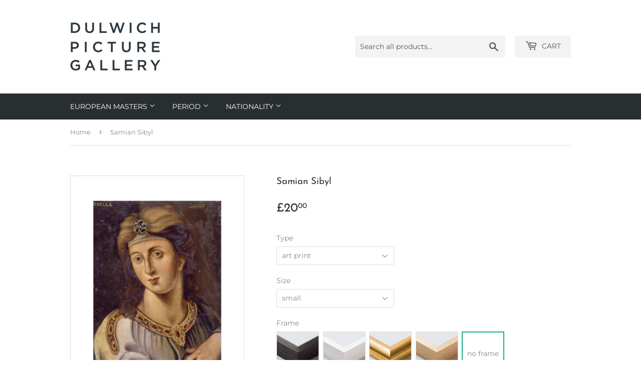

--- FILE ---
content_type: text/html; charset=utf-8
request_url: https://prints.dulwichpicturegallery.org.uk/products/pod443712
body_size: 22895
content:
<!doctype html>
<html class="no-touch no-js">
<head>
  <script>(function(H){H.className=H.className.replace(/\bno-js\b/,'js')})(document.documentElement)</script>
  <!-- Basic page needs ================================================== -->
  <meta charset="utf-8">
  <meta http-equiv="X-UA-Compatible" content="IE=edge,chrome=1">
  <meta name="google-site-verification" content="QQD9vcSkM2JEF2rRHmC9jkqQCq7sjHsDpwVtGv86RdU" />
  
  

  <!-- Title and description ================================================== -->
  <title>
  Samian Sibyl &ndash; prints-dulwichpicturegallery
  </title>

  

  <!-- Product meta ================================================== -->
  <!-- /snippets/social-meta-tags.liquid -->




<meta property="og:site_name" content="prints-dulwichpicturegallery">
<meta property="og:url" content="https://prints.dulwichpicturegallery.org.uk/products/pod443712">
<meta property="og:title" content="Samian Sibyl">
<meta property="og:type" content="product">
<meta property="og:description" content="prints-dulwichpicturegallery">

  <meta property="og:price:amount" content="20.00">
  <meta property="og:price:currency" content="GBP">

<meta property="og:image" content="http://prints.dulwichpicturegallery.org.uk/cdn/shop/products/si-443712.jpg_maxdim-500_resize-yes_1200x1200.jpg?v=1586439553"><meta property="og:image" content="http://prints.dulwichpicturegallery.org.uk/cdn/shop/products/abd19a32228c87aad878e4b3b4e0704a_1200x1200.jpg?v=1586439585"><meta property="og:image" content="http://prints.dulwichpicturegallery.org.uk/cdn/shop/products/1289d207ad1e14093ccfe1214836e2e4_1200x1200.jpg?v=1586439587">
<meta property="og:image:secure_url" content="https://prints.dulwichpicturegallery.org.uk/cdn/shop/products/si-443712.jpg_maxdim-500_resize-yes_1200x1200.jpg?v=1586439553"><meta property="og:image:secure_url" content="https://prints.dulwichpicturegallery.org.uk/cdn/shop/products/abd19a32228c87aad878e4b3b4e0704a_1200x1200.jpg?v=1586439585"><meta property="og:image:secure_url" content="https://prints.dulwichpicturegallery.org.uk/cdn/shop/products/1289d207ad1e14093ccfe1214836e2e4_1200x1200.jpg?v=1586439587">


<meta name="twitter:card" content="summary_large_image">
<meta name="twitter:title" content="Samian Sibyl">
<meta name="twitter:description" content="prints-dulwichpicturegallery">


  <!-- Helpers ================================================== -->
  <link rel="canonical" href="https://prints.dulwichpicturegallery.org.uk/products/pod443712">
  <meta name="viewport" content="width=device-width,initial-scale=1">

  <!-- CSS ================================================== -->
  <link href="//prints.dulwichpicturegallery.org.uk/cdn/shop/t/2/assets/theme.scss.css?v=126305166643504446021767625781" rel="stylesheet" type="text/css" media="all" />

  <!-- Header hook for plugins ================================================== -->
  <script>window.performance && window.performance.mark && window.performance.mark('shopify.content_for_header.start');</script><meta id="shopify-digital-wallet" name="shopify-digital-wallet" content="/28609609807/digital_wallets/dialog">
<meta name="shopify-checkout-api-token" content="ab6c3e47e1452290d285f82c6de049bf">
<meta id="in-context-paypal-metadata" data-shop-id="28609609807" data-venmo-supported="false" data-environment="production" data-locale="en_US" data-paypal-v4="true" data-currency="GBP">
<link rel="alternate" type="application/json+oembed" href="https://prints.dulwichpicturegallery.org.uk/products/pod443712.oembed">
<script async="async" src="/checkouts/internal/preloads.js?locale=en-GB"></script>
<link rel="preconnect" href="https://shop.app" crossorigin="anonymous">
<script async="async" src="https://shop.app/checkouts/internal/preloads.js?locale=en-GB&shop_id=28609609807" crossorigin="anonymous"></script>
<script id="apple-pay-shop-capabilities" type="application/json">{"shopId":28609609807,"countryCode":"GB","currencyCode":"GBP","merchantCapabilities":["supports3DS"],"merchantId":"gid:\/\/shopify\/Shop\/28609609807","merchantName":"prints-dulwichpicturegallery","requiredBillingContactFields":["postalAddress","email"],"requiredShippingContactFields":["postalAddress","email"],"shippingType":"shipping","supportedNetworks":["visa","maestro","masterCard","amex","discover","elo"],"total":{"type":"pending","label":"prints-dulwichpicturegallery","amount":"1.00"},"shopifyPaymentsEnabled":true,"supportsSubscriptions":true}</script>
<script id="shopify-features" type="application/json">{"accessToken":"ab6c3e47e1452290d285f82c6de049bf","betas":["rich-media-storefront-analytics"],"domain":"prints.dulwichpicturegallery.org.uk","predictiveSearch":true,"shopId":28609609807,"locale":"en"}</script>
<script>var Shopify = Shopify || {};
Shopify.shop = "prints-dulwichpicturegallery.myshopify.com";
Shopify.locale = "en";
Shopify.currency = {"active":"GBP","rate":"1.0"};
Shopify.country = "GB";
Shopify.theme = {"name":"Supply","id":80764764239,"schema_name":"Supply","schema_version":"8.9.16","theme_store_id":679,"role":"main"};
Shopify.theme.handle = "null";
Shopify.theme.style = {"id":null,"handle":null};
Shopify.cdnHost = "prints.dulwichpicturegallery.org.uk/cdn";
Shopify.routes = Shopify.routes || {};
Shopify.routes.root = "/";</script>
<script type="module">!function(o){(o.Shopify=o.Shopify||{}).modules=!0}(window);</script>
<script>!function(o){function n(){var o=[];function n(){o.push(Array.prototype.slice.apply(arguments))}return n.q=o,n}var t=o.Shopify=o.Shopify||{};t.loadFeatures=n(),t.autoloadFeatures=n()}(window);</script>
<script>
  window.ShopifyPay = window.ShopifyPay || {};
  window.ShopifyPay.apiHost = "shop.app\/pay";
  window.ShopifyPay.redirectState = null;
</script>
<script id="shop-js-analytics" type="application/json">{"pageType":"product"}</script>
<script defer="defer" async type="module" src="//prints.dulwichpicturegallery.org.uk/cdn/shopifycloud/shop-js/modules/v2/client.init-shop-cart-sync_C5BV16lS.en.esm.js"></script>
<script defer="defer" async type="module" src="//prints.dulwichpicturegallery.org.uk/cdn/shopifycloud/shop-js/modules/v2/chunk.common_CygWptCX.esm.js"></script>
<script type="module">
  await import("//prints.dulwichpicturegallery.org.uk/cdn/shopifycloud/shop-js/modules/v2/client.init-shop-cart-sync_C5BV16lS.en.esm.js");
await import("//prints.dulwichpicturegallery.org.uk/cdn/shopifycloud/shop-js/modules/v2/chunk.common_CygWptCX.esm.js");

  window.Shopify.SignInWithShop?.initShopCartSync?.({"fedCMEnabled":true,"windoidEnabled":true});

</script>
<script>
  window.Shopify = window.Shopify || {};
  if (!window.Shopify.featureAssets) window.Shopify.featureAssets = {};
  window.Shopify.featureAssets['shop-js'] = {"shop-cart-sync":["modules/v2/client.shop-cart-sync_ZFArdW7E.en.esm.js","modules/v2/chunk.common_CygWptCX.esm.js"],"init-fed-cm":["modules/v2/client.init-fed-cm_CmiC4vf6.en.esm.js","modules/v2/chunk.common_CygWptCX.esm.js"],"shop-button":["modules/v2/client.shop-button_tlx5R9nI.en.esm.js","modules/v2/chunk.common_CygWptCX.esm.js"],"shop-cash-offers":["modules/v2/client.shop-cash-offers_DOA2yAJr.en.esm.js","modules/v2/chunk.common_CygWptCX.esm.js","modules/v2/chunk.modal_D71HUcav.esm.js"],"init-windoid":["modules/v2/client.init-windoid_sURxWdc1.en.esm.js","modules/v2/chunk.common_CygWptCX.esm.js"],"shop-toast-manager":["modules/v2/client.shop-toast-manager_ClPi3nE9.en.esm.js","modules/v2/chunk.common_CygWptCX.esm.js"],"init-shop-email-lookup-coordinator":["modules/v2/client.init-shop-email-lookup-coordinator_B8hsDcYM.en.esm.js","modules/v2/chunk.common_CygWptCX.esm.js"],"init-shop-cart-sync":["modules/v2/client.init-shop-cart-sync_C5BV16lS.en.esm.js","modules/v2/chunk.common_CygWptCX.esm.js"],"avatar":["modules/v2/client.avatar_BTnouDA3.en.esm.js"],"pay-button":["modules/v2/client.pay-button_FdsNuTd3.en.esm.js","modules/v2/chunk.common_CygWptCX.esm.js"],"init-customer-accounts":["modules/v2/client.init-customer-accounts_DxDtT_ad.en.esm.js","modules/v2/client.shop-login-button_C5VAVYt1.en.esm.js","modules/v2/chunk.common_CygWptCX.esm.js","modules/v2/chunk.modal_D71HUcav.esm.js"],"init-shop-for-new-customer-accounts":["modules/v2/client.init-shop-for-new-customer-accounts_ChsxoAhi.en.esm.js","modules/v2/client.shop-login-button_C5VAVYt1.en.esm.js","modules/v2/chunk.common_CygWptCX.esm.js","modules/v2/chunk.modal_D71HUcav.esm.js"],"shop-login-button":["modules/v2/client.shop-login-button_C5VAVYt1.en.esm.js","modules/v2/chunk.common_CygWptCX.esm.js","modules/v2/chunk.modal_D71HUcav.esm.js"],"init-customer-accounts-sign-up":["modules/v2/client.init-customer-accounts-sign-up_CPSyQ0Tj.en.esm.js","modules/v2/client.shop-login-button_C5VAVYt1.en.esm.js","modules/v2/chunk.common_CygWptCX.esm.js","modules/v2/chunk.modal_D71HUcav.esm.js"],"shop-follow-button":["modules/v2/client.shop-follow-button_Cva4Ekp9.en.esm.js","modules/v2/chunk.common_CygWptCX.esm.js","modules/v2/chunk.modal_D71HUcav.esm.js"],"checkout-modal":["modules/v2/client.checkout-modal_BPM8l0SH.en.esm.js","modules/v2/chunk.common_CygWptCX.esm.js","modules/v2/chunk.modal_D71HUcav.esm.js"],"lead-capture":["modules/v2/client.lead-capture_Bi8yE_yS.en.esm.js","modules/v2/chunk.common_CygWptCX.esm.js","modules/v2/chunk.modal_D71HUcav.esm.js"],"shop-login":["modules/v2/client.shop-login_D6lNrXab.en.esm.js","modules/v2/chunk.common_CygWptCX.esm.js","modules/v2/chunk.modal_D71HUcav.esm.js"],"payment-terms":["modules/v2/client.payment-terms_CZxnsJam.en.esm.js","modules/v2/chunk.common_CygWptCX.esm.js","modules/v2/chunk.modal_D71HUcav.esm.js"]};
</script>
<script id="__st">var __st={"a":28609609807,"offset":0,"reqid":"6f420d7f-a4b9-4fb9-8443-0eec8cfb15dd-1768700480","pageurl":"prints.dulwichpicturegallery.org.uk\/products\/pod443712","u":"53404793dd69","p":"product","rtyp":"product","rid":4530013077583};</script>
<script>window.ShopifyPaypalV4VisibilityTracking = true;</script>
<script id="captcha-bootstrap">!function(){'use strict';const t='contact',e='account',n='new_comment',o=[[t,t],['blogs',n],['comments',n],[t,'customer']],c=[[e,'customer_login'],[e,'guest_login'],[e,'recover_customer_password'],[e,'create_customer']],r=t=>t.map((([t,e])=>`form[action*='/${t}']:not([data-nocaptcha='true']) input[name='form_type'][value='${e}']`)).join(','),a=t=>()=>t?[...document.querySelectorAll(t)].map((t=>t.form)):[];function s(){const t=[...o],e=r(t);return a(e)}const i='password',u='form_key',d=['recaptcha-v3-token','g-recaptcha-response','h-captcha-response',i],f=()=>{try{return window.sessionStorage}catch{return}},m='__shopify_v',_=t=>t.elements[u];function p(t,e,n=!1){try{const o=window.sessionStorage,c=JSON.parse(o.getItem(e)),{data:r}=function(t){const{data:e,action:n}=t;return t[m]||n?{data:e,action:n}:{data:t,action:n}}(c);for(const[e,n]of Object.entries(r))t.elements[e]&&(t.elements[e].value=n);n&&o.removeItem(e)}catch(o){console.error('form repopulation failed',{error:o})}}const l='form_type',E='cptcha';function T(t){t.dataset[E]=!0}const w=window,h=w.document,L='Shopify',v='ce_forms',y='captcha';let A=!1;((t,e)=>{const n=(g='f06e6c50-85a8-45c8-87d0-21a2b65856fe',I='https://cdn.shopify.com/shopifycloud/storefront-forms-hcaptcha/ce_storefront_forms_captcha_hcaptcha.v1.5.2.iife.js',D={infoText:'Protected by hCaptcha',privacyText:'Privacy',termsText:'Terms'},(t,e,n)=>{const o=w[L][v],c=o.bindForm;if(c)return c(t,g,e,D).then(n);var r;o.q.push([[t,g,e,D],n]),r=I,A||(h.body.append(Object.assign(h.createElement('script'),{id:'captcha-provider',async:!0,src:r})),A=!0)});var g,I,D;w[L]=w[L]||{},w[L][v]=w[L][v]||{},w[L][v].q=[],w[L][y]=w[L][y]||{},w[L][y].protect=function(t,e){n(t,void 0,e),T(t)},Object.freeze(w[L][y]),function(t,e,n,w,h,L){const[v,y,A,g]=function(t,e,n){const i=e?o:[],u=t?c:[],d=[...i,...u],f=r(d),m=r(i),_=r(d.filter((([t,e])=>n.includes(e))));return[a(f),a(m),a(_),s()]}(w,h,L),I=t=>{const e=t.target;return e instanceof HTMLFormElement?e:e&&e.form},D=t=>v().includes(t);t.addEventListener('submit',(t=>{const e=I(t);if(!e)return;const n=D(e)&&!e.dataset.hcaptchaBound&&!e.dataset.recaptchaBound,o=_(e),c=g().includes(e)&&(!o||!o.value);(n||c)&&t.preventDefault(),c&&!n&&(function(t){try{if(!f())return;!function(t){const e=f();if(!e)return;const n=_(t);if(!n)return;const o=n.value;o&&e.removeItem(o)}(t);const e=Array.from(Array(32),(()=>Math.random().toString(36)[2])).join('');!function(t,e){_(t)||t.append(Object.assign(document.createElement('input'),{type:'hidden',name:u})),t.elements[u].value=e}(t,e),function(t,e){const n=f();if(!n)return;const o=[...t.querySelectorAll(`input[type='${i}']`)].map((({name:t})=>t)),c=[...d,...o],r={};for(const[a,s]of new FormData(t).entries())c.includes(a)||(r[a]=s);n.setItem(e,JSON.stringify({[m]:1,action:t.action,data:r}))}(t,e)}catch(e){console.error('failed to persist form',e)}}(e),e.submit())}));const S=(t,e)=>{t&&!t.dataset[E]&&(n(t,e.some((e=>e===t))),T(t))};for(const o of['focusin','change'])t.addEventListener(o,(t=>{const e=I(t);D(e)&&S(e,y())}));const B=e.get('form_key'),M=e.get(l),P=B&&M;t.addEventListener('DOMContentLoaded',(()=>{const t=y();if(P)for(const e of t)e.elements[l].value===M&&p(e,B);[...new Set([...A(),...v().filter((t=>'true'===t.dataset.shopifyCaptcha))])].forEach((e=>S(e,t)))}))}(h,new URLSearchParams(w.location.search),n,t,e,['guest_login'])})(!0,!1)}();</script>
<script integrity="sha256-4kQ18oKyAcykRKYeNunJcIwy7WH5gtpwJnB7kiuLZ1E=" data-source-attribution="shopify.loadfeatures" defer="defer" src="//prints.dulwichpicturegallery.org.uk/cdn/shopifycloud/storefront/assets/storefront/load_feature-a0a9edcb.js" crossorigin="anonymous"></script>
<script crossorigin="anonymous" defer="defer" src="//prints.dulwichpicturegallery.org.uk/cdn/shopifycloud/storefront/assets/shopify_pay/storefront-65b4c6d7.js?v=20250812"></script>
<script data-source-attribution="shopify.dynamic_checkout.dynamic.init">var Shopify=Shopify||{};Shopify.PaymentButton=Shopify.PaymentButton||{isStorefrontPortableWallets:!0,init:function(){window.Shopify.PaymentButton.init=function(){};var t=document.createElement("script");t.src="https://prints.dulwichpicturegallery.org.uk/cdn/shopifycloud/portable-wallets/latest/portable-wallets.en.js",t.type="module",document.head.appendChild(t)}};
</script>
<script data-source-attribution="shopify.dynamic_checkout.buyer_consent">
  function portableWalletsHideBuyerConsent(e){var t=document.getElementById("shopify-buyer-consent"),n=document.getElementById("shopify-subscription-policy-button");t&&n&&(t.classList.add("hidden"),t.setAttribute("aria-hidden","true"),n.removeEventListener("click",e))}function portableWalletsShowBuyerConsent(e){var t=document.getElementById("shopify-buyer-consent"),n=document.getElementById("shopify-subscription-policy-button");t&&n&&(t.classList.remove("hidden"),t.removeAttribute("aria-hidden"),n.addEventListener("click",e))}window.Shopify?.PaymentButton&&(window.Shopify.PaymentButton.hideBuyerConsent=portableWalletsHideBuyerConsent,window.Shopify.PaymentButton.showBuyerConsent=portableWalletsShowBuyerConsent);
</script>
<script data-source-attribution="shopify.dynamic_checkout.cart.bootstrap">document.addEventListener("DOMContentLoaded",(function(){function t(){return document.querySelector("shopify-accelerated-checkout-cart, shopify-accelerated-checkout")}if(t())Shopify.PaymentButton.init();else{new MutationObserver((function(e,n){t()&&(Shopify.PaymentButton.init(),n.disconnect())})).observe(document.body,{childList:!0,subtree:!0})}}));
</script>
<link id="shopify-accelerated-checkout-styles" rel="stylesheet" media="screen" href="https://prints.dulwichpicturegallery.org.uk/cdn/shopifycloud/portable-wallets/latest/accelerated-checkout-backwards-compat.css" crossorigin="anonymous">
<style id="shopify-accelerated-checkout-cart">
        #shopify-buyer-consent {
  margin-top: 1em;
  display: inline-block;
  width: 100%;
}

#shopify-buyer-consent.hidden {
  display: none;
}

#shopify-subscription-policy-button {
  background: none;
  border: none;
  padding: 0;
  text-decoration: underline;
  font-size: inherit;
  cursor: pointer;
}

#shopify-subscription-policy-button::before {
  box-shadow: none;
}

      </style>

<script>window.performance && window.performance.mark && window.performance.mark('shopify.content_for_header.end');</script>

  
  

  <script src="//prints.dulwichpicturegallery.org.uk/cdn/shop/t/2/assets/jquery-2.2.3.min.js?v=58211863146907186831586432717" type="text/javascript"></script>

  <script src="//prints.dulwichpicturegallery.org.uk/cdn/shop/t/2/assets/lazysizes.min.js?v=8147953233334221341586432718" async="async"></script>
  <script src="//prints.dulwichpicturegallery.org.uk/cdn/shop/t/2/assets/vendor.js?v=106177282645720727331586432720" defer="defer"></script>
  <script src="//prints.dulwichpicturegallery.org.uk/cdn/shop/t/2/assets/theme.js?v=117417807618542572191586433011" defer="defer"></script>
  <script src="//prints.dulwichpicturegallery.org.uk/cdn/shop/t/2/assets/km-pod-interface.js?v=123685921550959506781712310211" defer="defer"></script>


<link href="https://monorail-edge.shopifysvc.com" rel="dns-prefetch">
<script>(function(){if ("sendBeacon" in navigator && "performance" in window) {try {var session_token_from_headers = performance.getEntriesByType('navigation')[0].serverTiming.find(x => x.name == '_s').description;} catch {var session_token_from_headers = undefined;}var session_cookie_matches = document.cookie.match(/_shopify_s=([^;]*)/);var session_token_from_cookie = session_cookie_matches && session_cookie_matches.length === 2 ? session_cookie_matches[1] : "";var session_token = session_token_from_headers || session_token_from_cookie || "";function handle_abandonment_event(e) {var entries = performance.getEntries().filter(function(entry) {return /monorail-edge.shopifysvc.com/.test(entry.name);});if (!window.abandonment_tracked && entries.length === 0) {window.abandonment_tracked = true;var currentMs = Date.now();var navigation_start = performance.timing.navigationStart;var payload = {shop_id: 28609609807,url: window.location.href,navigation_start,duration: currentMs - navigation_start,session_token,page_type: "product"};window.navigator.sendBeacon("https://monorail-edge.shopifysvc.com/v1/produce", JSON.stringify({schema_id: "online_store_buyer_site_abandonment/1.1",payload: payload,metadata: {event_created_at_ms: currentMs,event_sent_at_ms: currentMs}}));}}window.addEventListener('pagehide', handle_abandonment_event);}}());</script>
<script id="web-pixels-manager-setup">(function e(e,d,r,n,o){if(void 0===o&&(o={}),!Boolean(null===(a=null===(i=window.Shopify)||void 0===i?void 0:i.analytics)||void 0===a?void 0:a.replayQueue)){var i,a;window.Shopify=window.Shopify||{};var t=window.Shopify;t.analytics=t.analytics||{};var s=t.analytics;s.replayQueue=[],s.publish=function(e,d,r){return s.replayQueue.push([e,d,r]),!0};try{self.performance.mark("wpm:start")}catch(e){}var l=function(){var e={modern:/Edge?\/(1{2}[4-9]|1[2-9]\d|[2-9]\d{2}|\d{4,})\.\d+(\.\d+|)|Firefox\/(1{2}[4-9]|1[2-9]\d|[2-9]\d{2}|\d{4,})\.\d+(\.\d+|)|Chrom(ium|e)\/(9{2}|\d{3,})\.\d+(\.\d+|)|(Maci|X1{2}).+ Version\/(15\.\d+|(1[6-9]|[2-9]\d|\d{3,})\.\d+)([,.]\d+|)( \(\w+\)|)( Mobile\/\w+|) Safari\/|Chrome.+OPR\/(9{2}|\d{3,})\.\d+\.\d+|(CPU[ +]OS|iPhone[ +]OS|CPU[ +]iPhone|CPU IPhone OS|CPU iPad OS)[ +]+(15[._]\d+|(1[6-9]|[2-9]\d|\d{3,})[._]\d+)([._]\d+|)|Android:?[ /-](13[3-9]|1[4-9]\d|[2-9]\d{2}|\d{4,})(\.\d+|)(\.\d+|)|Android.+Firefox\/(13[5-9]|1[4-9]\d|[2-9]\d{2}|\d{4,})\.\d+(\.\d+|)|Android.+Chrom(ium|e)\/(13[3-9]|1[4-9]\d|[2-9]\d{2}|\d{4,})\.\d+(\.\d+|)|SamsungBrowser\/([2-9]\d|\d{3,})\.\d+/,legacy:/Edge?\/(1[6-9]|[2-9]\d|\d{3,})\.\d+(\.\d+|)|Firefox\/(5[4-9]|[6-9]\d|\d{3,})\.\d+(\.\d+|)|Chrom(ium|e)\/(5[1-9]|[6-9]\d|\d{3,})\.\d+(\.\d+|)([\d.]+$|.*Safari\/(?![\d.]+ Edge\/[\d.]+$))|(Maci|X1{2}).+ Version\/(10\.\d+|(1[1-9]|[2-9]\d|\d{3,})\.\d+)([,.]\d+|)( \(\w+\)|)( Mobile\/\w+|) Safari\/|Chrome.+OPR\/(3[89]|[4-9]\d|\d{3,})\.\d+\.\d+|(CPU[ +]OS|iPhone[ +]OS|CPU[ +]iPhone|CPU IPhone OS|CPU iPad OS)[ +]+(10[._]\d+|(1[1-9]|[2-9]\d|\d{3,})[._]\d+)([._]\d+|)|Android:?[ /-](13[3-9]|1[4-9]\d|[2-9]\d{2}|\d{4,})(\.\d+|)(\.\d+|)|Mobile Safari.+OPR\/([89]\d|\d{3,})\.\d+\.\d+|Android.+Firefox\/(13[5-9]|1[4-9]\d|[2-9]\d{2}|\d{4,})\.\d+(\.\d+|)|Android.+Chrom(ium|e)\/(13[3-9]|1[4-9]\d|[2-9]\d{2}|\d{4,})\.\d+(\.\d+|)|Android.+(UC? ?Browser|UCWEB|U3)[ /]?(15\.([5-9]|\d{2,})|(1[6-9]|[2-9]\d|\d{3,})\.\d+)\.\d+|SamsungBrowser\/(5\.\d+|([6-9]|\d{2,})\.\d+)|Android.+MQ{2}Browser\/(14(\.(9|\d{2,})|)|(1[5-9]|[2-9]\d|\d{3,})(\.\d+|))(\.\d+|)|K[Aa][Ii]OS\/(3\.\d+|([4-9]|\d{2,})\.\d+)(\.\d+|)/},d=e.modern,r=e.legacy,n=navigator.userAgent;return n.match(d)?"modern":n.match(r)?"legacy":"unknown"}(),u="modern"===l?"modern":"legacy",c=(null!=n?n:{modern:"",legacy:""})[u],f=function(e){return[e.baseUrl,"/wpm","/b",e.hashVersion,"modern"===e.buildTarget?"m":"l",".js"].join("")}({baseUrl:d,hashVersion:r,buildTarget:u}),m=function(e){var d=e.version,r=e.bundleTarget,n=e.surface,o=e.pageUrl,i=e.monorailEndpoint;return{emit:function(e){var a=e.status,t=e.errorMsg,s=(new Date).getTime(),l=JSON.stringify({metadata:{event_sent_at_ms:s},events:[{schema_id:"web_pixels_manager_load/3.1",payload:{version:d,bundle_target:r,page_url:o,status:a,surface:n,error_msg:t},metadata:{event_created_at_ms:s}}]});if(!i)return console&&console.warn&&console.warn("[Web Pixels Manager] No Monorail endpoint provided, skipping logging."),!1;try{return self.navigator.sendBeacon.bind(self.navigator)(i,l)}catch(e){}var u=new XMLHttpRequest;try{return u.open("POST",i,!0),u.setRequestHeader("Content-Type","text/plain"),u.send(l),!0}catch(e){return console&&console.warn&&console.warn("[Web Pixels Manager] Got an unhandled error while logging to Monorail."),!1}}}}({version:r,bundleTarget:l,surface:e.surface,pageUrl:self.location.href,monorailEndpoint:e.monorailEndpoint});try{o.browserTarget=l,function(e){var d=e.src,r=e.async,n=void 0===r||r,o=e.onload,i=e.onerror,a=e.sri,t=e.scriptDataAttributes,s=void 0===t?{}:t,l=document.createElement("script"),u=document.querySelector("head"),c=document.querySelector("body");if(l.async=n,l.src=d,a&&(l.integrity=a,l.crossOrigin="anonymous"),s)for(var f in s)if(Object.prototype.hasOwnProperty.call(s,f))try{l.dataset[f]=s[f]}catch(e){}if(o&&l.addEventListener("load",o),i&&l.addEventListener("error",i),u)u.appendChild(l);else{if(!c)throw new Error("Did not find a head or body element to append the script");c.appendChild(l)}}({src:f,async:!0,onload:function(){if(!function(){var e,d;return Boolean(null===(d=null===(e=window.Shopify)||void 0===e?void 0:e.analytics)||void 0===d?void 0:d.initialized)}()){var d=window.webPixelsManager.init(e)||void 0;if(d){var r=window.Shopify.analytics;r.replayQueue.forEach((function(e){var r=e[0],n=e[1],o=e[2];d.publishCustomEvent(r,n,o)})),r.replayQueue=[],r.publish=d.publishCustomEvent,r.visitor=d.visitor,r.initialized=!0}}},onerror:function(){return m.emit({status:"failed",errorMsg:"".concat(f," has failed to load")})},sri:function(e){var d=/^sha384-[A-Za-z0-9+/=]+$/;return"string"==typeof e&&d.test(e)}(c)?c:"",scriptDataAttributes:o}),m.emit({status:"loading"})}catch(e){m.emit({status:"failed",errorMsg:(null==e?void 0:e.message)||"Unknown error"})}}})({shopId: 28609609807,storefrontBaseUrl: "https://prints.dulwichpicturegallery.org.uk",extensionsBaseUrl: "https://extensions.shopifycdn.com/cdn/shopifycloud/web-pixels-manager",monorailEndpoint: "https://monorail-edge.shopifysvc.com/unstable/produce_batch",surface: "storefront-renderer",enabledBetaFlags: ["2dca8a86"],webPixelsConfigList: [{"id":"680657085","configuration":"{\"config\":\"{\\\"pixel_id\\\":\\\"G-1W88MJ6HJM\\\",\\\"gtag_events\\\":[{\\\"type\\\":\\\"begin_checkout\\\",\\\"action_label\\\":\\\"G-1W88MJ6HJM\\\"},{\\\"type\\\":\\\"search\\\",\\\"action_label\\\":\\\"G-1W88MJ6HJM\\\"},{\\\"type\\\":\\\"view_item\\\",\\\"action_label\\\":\\\"G-1W88MJ6HJM\\\"},{\\\"type\\\":\\\"purchase\\\",\\\"action_label\\\":\\\"G-1W88MJ6HJM\\\"},{\\\"type\\\":\\\"page_view\\\",\\\"action_label\\\":\\\"G-1W88MJ6HJM\\\"},{\\\"type\\\":\\\"add_payment_info\\\",\\\"action_label\\\":\\\"G-1W88MJ6HJM\\\"},{\\\"type\\\":\\\"add_to_cart\\\",\\\"action_label\\\":\\\"G-1W88MJ6HJM\\\"}],\\\"enable_monitoring_mode\\\":false}\"}","eventPayloadVersion":"v1","runtimeContext":"OPEN","scriptVersion":"b2a88bafab3e21179ed38636efcd8a93","type":"APP","apiClientId":1780363,"privacyPurposes":[],"dataSharingAdjustments":{"protectedCustomerApprovalScopes":["read_customer_address","read_customer_email","read_customer_name","read_customer_personal_data","read_customer_phone"]}},{"id":"shopify-app-pixel","configuration":"{}","eventPayloadVersion":"v1","runtimeContext":"STRICT","scriptVersion":"0450","apiClientId":"shopify-pixel","type":"APP","privacyPurposes":["ANALYTICS","MARKETING"]},{"id":"shopify-custom-pixel","eventPayloadVersion":"v1","runtimeContext":"LAX","scriptVersion":"0450","apiClientId":"shopify-pixel","type":"CUSTOM","privacyPurposes":["ANALYTICS","MARKETING"]}],isMerchantRequest: false,initData: {"shop":{"name":"prints-dulwichpicturegallery","paymentSettings":{"currencyCode":"GBP"},"myshopifyDomain":"prints-dulwichpicturegallery.myshopify.com","countryCode":"GB","storefrontUrl":"https:\/\/prints.dulwichpicturegallery.org.uk"},"customer":null,"cart":null,"checkout":null,"productVariants":[{"price":{"amount":20.0,"currencyCode":"GBP"},"product":{"title":"Samian Sibyl","vendor":"King \u0026 McGaw","id":"4530013077583","untranslatedTitle":"Samian Sibyl","url":"\/products\/pod443712","type":"Art Print"},"id":"31962342457423","image":{"src":"\/\/prints.dulwichpicturegallery.org.uk\/cdn\/shop\/products\/abd19a32228c87aad878e4b3b4e0704a.jpg?v=1586439585"},"sku":"443712::SFY_FA_UP_300_400_1","title":"art print \/ small \/ none","untranslatedTitle":"art print \/ small \/ none"},{"price":{"amount":60.0,"currencyCode":"GBP"},"product":{"title":"Samian Sibyl","vendor":"King \u0026 McGaw","id":"4530013077583","untranslatedTitle":"Samian Sibyl","url":"\/products\/pod443712","type":"Art Print"},"id":"31962342490191","image":{"src":"\/\/prints.dulwichpicturegallery.org.uk\/cdn\/shop\/products\/1289d207ad1e14093ccfe1214836e2e4.jpg?v=1586439587"},"sku":"443712::SFY_FA_FPMG_300_400_1_880229_108644_770002","title":"art print \/ small \/ black","untranslatedTitle":"art print \/ small \/ black"},{"price":{"amount":60.0,"currencyCode":"GBP"},"product":{"title":"Samian Sibyl","vendor":"King \u0026 McGaw","id":"4530013077583","untranslatedTitle":"Samian Sibyl","url":"\/products\/pod443712","type":"Art Print"},"id":"31962342522959","image":{"src":"\/\/prints.dulwichpicturegallery.org.uk\/cdn\/shop\/products\/600198f65b497eac101e9ac0719da3e4.jpg?v=1586439588"},"sku":"443712::SFY_FA_FPMG_300_400_1_880231_108644_770002","title":"art print \/ small \/ white","untranslatedTitle":"art print \/ small \/ white"},{"price":{"amount":60.0,"currencyCode":"GBP"},"product":{"title":"Samian Sibyl","vendor":"King \u0026 McGaw","id":"4530013077583","untranslatedTitle":"Samian Sibyl","url":"\/products\/pod443712","type":"Art Print"},"id":"31962342555727","image":{"src":"\/\/prints.dulwichpicturegallery.org.uk\/cdn\/shop\/products\/58358918bfa1e873c6aa2cc791cc393f.jpg?v=1586439590"},"sku":"443712::SFY_FA_FPMG_300_400_1_880242_108644_770002","title":"art print \/ small \/ gold","untranslatedTitle":"art print \/ small \/ gold"},{"price":{"amount":60.0,"currencyCode":"GBP"},"product":{"title":"Samian Sibyl","vendor":"King \u0026 McGaw","id":"4530013077583","untranslatedTitle":"Samian Sibyl","url":"\/products\/pod443712","type":"Art Print"},"id":"31962342588495","image":{"src":"\/\/prints.dulwichpicturegallery.org.uk\/cdn\/shop\/products\/f1f0f144c518b5cab12a79fb66b4f8a0.jpg?v=1586439592"},"sku":"443712::SFY_FA_FPMG_300_400_1_880600_108644_770002","title":"art print \/ small \/ natural","untranslatedTitle":"art print \/ small \/ natural"},{"price":{"amount":30.0,"currencyCode":"GBP"},"product":{"title":"Samian Sibyl","vendor":"King \u0026 McGaw","id":"4530013077583","untranslatedTitle":"Samian Sibyl","url":"\/products\/pod443712","type":"Art Print"},"id":"31962342621263","image":{"src":"\/\/prints.dulwichpicturegallery.org.uk\/cdn\/shop\/products\/57c485153368b6020a45ede2d4f1bd87.jpg?v=1586439594"},"sku":"443712::SFY_FA_UP_450_600_1","title":"art print \/ medium \/ none","untranslatedTitle":"art print \/ medium \/ none"},{"price":{"amount":90.0,"currencyCode":"GBP"},"product":{"title":"Samian Sibyl","vendor":"King \u0026 McGaw","id":"4530013077583","untranslatedTitle":"Samian Sibyl","url":"\/products\/pod443712","type":"Art Print"},"id":"31962342654031","image":{"src":"\/\/prints.dulwichpicturegallery.org.uk\/cdn\/shop\/products\/39555c23dacfa01b5ce24e7b95774422.jpg?v=1586439596"},"sku":"443712::SFY_FA_FPMG_450_600_1_880229_108644_770002","title":"art print \/ medium \/ black","untranslatedTitle":"art print \/ medium \/ black"},{"price":{"amount":90.0,"currencyCode":"GBP"},"product":{"title":"Samian Sibyl","vendor":"King \u0026 McGaw","id":"4530013077583","untranslatedTitle":"Samian Sibyl","url":"\/products\/pod443712","type":"Art Print"},"id":"31962342686799","image":{"src":"\/\/prints.dulwichpicturegallery.org.uk\/cdn\/shop\/products\/3e163ae4e4ac1fdf30543bf589d758f7.jpg?v=1586439598"},"sku":"443712::SFY_FA_FPMG_450_600_1_880231_108644_770002","title":"art print \/ medium \/ white","untranslatedTitle":"art print \/ medium \/ white"},{"price":{"amount":90.0,"currencyCode":"GBP"},"product":{"title":"Samian Sibyl","vendor":"King \u0026 McGaw","id":"4530013077583","untranslatedTitle":"Samian Sibyl","url":"\/products\/pod443712","type":"Art Print"},"id":"31962342719567","image":{"src":"\/\/prints.dulwichpicturegallery.org.uk\/cdn\/shop\/products\/43581d7965860212f5d69991c29c200b.jpg?v=1586439599"},"sku":"443712::SFY_FA_FPMG_450_600_1_880242_108644_770002","title":"art print \/ medium \/ gold","untranslatedTitle":"art print \/ medium \/ gold"},{"price":{"amount":90.0,"currencyCode":"GBP"},"product":{"title":"Samian Sibyl","vendor":"King \u0026 McGaw","id":"4530013077583","untranslatedTitle":"Samian Sibyl","url":"\/products\/pod443712","type":"Art Print"},"id":"31962342752335","image":{"src":"\/\/prints.dulwichpicturegallery.org.uk\/cdn\/shop\/products\/cd4944a84740c17db2f77aca3967e7ec.jpg?v=1586439601"},"sku":"443712::SFY_FA_FPMG_450_600_1_880600_108644_770002","title":"art print \/ medium \/ natural","untranslatedTitle":"art print \/ medium \/ natural"},{"price":{"amount":40.0,"currencyCode":"GBP"},"product":{"title":"Samian Sibyl","vendor":"King \u0026 McGaw","id":"4530013077583","untranslatedTitle":"Samian Sibyl","url":"\/products\/pod443712","type":"Art Print"},"id":"31962342785103","image":{"src":"\/\/prints.dulwichpicturegallery.org.uk\/cdn\/shop\/products\/abd19a32228c87aad878e4b3b4e0704a_c1d47322-b50e-4c35-87ee-2649295d00b2.jpg?v=1586439603"},"sku":"443712::SFY_FA_UP_600_800_1","title":"art print \/ large \/ none","untranslatedTitle":"art print \/ large \/ none"},{"price":{"amount":120.0,"currencyCode":"GBP"},"product":{"title":"Samian Sibyl","vendor":"King \u0026 McGaw","id":"4530013077583","untranslatedTitle":"Samian Sibyl","url":"\/products\/pod443712","type":"Art Print"},"id":"31962342817871","image":{"src":"\/\/prints.dulwichpicturegallery.org.uk\/cdn\/shop\/products\/e3af270504f93917cac7e74fca4e1b23.jpg?v=1586439604"},"sku":"443712::SFY_FA_FPMG_600_800_1_880229_108644_770002","title":"art print \/ large \/ black","untranslatedTitle":"art print \/ large \/ black"},{"price":{"amount":120.0,"currencyCode":"GBP"},"product":{"title":"Samian Sibyl","vendor":"King \u0026 McGaw","id":"4530013077583","untranslatedTitle":"Samian Sibyl","url":"\/products\/pod443712","type":"Art Print"},"id":"31962342850639","image":{"src":"\/\/prints.dulwichpicturegallery.org.uk\/cdn\/shop\/products\/2b2ae2c5e99629036450ba5bbaf90a81.jpg?v=1586439606"},"sku":"443712::SFY_FA_FPMG_600_800_1_880231_108644_770002","title":"art print \/ large \/ white","untranslatedTitle":"art print \/ large \/ white"},{"price":{"amount":120.0,"currencyCode":"GBP"},"product":{"title":"Samian Sibyl","vendor":"King \u0026 McGaw","id":"4530013077583","untranslatedTitle":"Samian Sibyl","url":"\/products\/pod443712","type":"Art Print"},"id":"31962342883407","image":{"src":"\/\/prints.dulwichpicturegallery.org.uk\/cdn\/shop\/products\/82df80e0b7a70e3a23fa0fc707b57087.jpg?v=1586439608"},"sku":"443712::SFY_FA_FPMG_600_800_1_880242_108644_770002","title":"art print \/ large \/ gold","untranslatedTitle":"art print \/ large \/ gold"},{"price":{"amount":120.0,"currencyCode":"GBP"},"product":{"title":"Samian Sibyl","vendor":"King \u0026 McGaw","id":"4530013077583","untranslatedTitle":"Samian Sibyl","url":"\/products\/pod443712","type":"Art Print"},"id":"31962342916175","image":{"src":"\/\/prints.dulwichpicturegallery.org.uk\/cdn\/shop\/products\/e78f096de626c80d063436a8feb3fba9.jpg?v=1586439610"},"sku":"443712::SFY_FA_FPMG_600_800_1_880600_108644_770002","title":"art print \/ large \/ natural","untranslatedTitle":"art print \/ large \/ natural"},{"price":{"amount":60.0,"currencyCode":"GBP"},"product":{"title":"Samian Sibyl","vendor":"King \u0026 McGaw","id":"4530013077583","untranslatedTitle":"Samian Sibyl","url":"\/products\/pod443712","type":"Art Print"},"id":"31962342948943","image":{"src":"\/\/prints.dulwichpicturegallery.org.uk\/cdn\/shop\/products\/b7848def41558019547890b3f4835a1e.jpg?v=1586439612"},"sku":"443712::SFY_FA_UP_750_1000_1","title":"art print \/ extra large \/ none","untranslatedTitle":"art print \/ extra large \/ none"},{"price":{"amount":160.0,"currencyCode":"GBP"},"product":{"title":"Samian Sibyl","vendor":"King \u0026 McGaw","id":"4530013077583","untranslatedTitle":"Samian Sibyl","url":"\/products\/pod443712","type":"Art Print"},"id":"31962342981711","image":{"src":"\/\/prints.dulwichpicturegallery.org.uk\/cdn\/shop\/products\/ba35b75754ed644fc6be20d9956f78ed.jpg?v=1586439613"},"sku":"443712::SFY_FA_FPMG_750_1000_1_880229_108644_770002","title":"art print \/ extra large \/ black","untranslatedTitle":"art print \/ extra large \/ black"},{"price":{"amount":160.0,"currencyCode":"GBP"},"product":{"title":"Samian Sibyl","vendor":"King \u0026 McGaw","id":"4530013077583","untranslatedTitle":"Samian Sibyl","url":"\/products\/pod443712","type":"Art Print"},"id":"31962343014479","image":{"src":"\/\/prints.dulwichpicturegallery.org.uk\/cdn\/shop\/products\/205d334a1eaa595cc9a20b37c2ffcc61.jpg?v=1586439616"},"sku":"443712::SFY_FA_FPMG_750_1000_1_880231_108644_770002","title":"art print \/ extra large \/ white","untranslatedTitle":"art print \/ extra large \/ white"},{"price":{"amount":160.0,"currencyCode":"GBP"},"product":{"title":"Samian Sibyl","vendor":"King \u0026 McGaw","id":"4530013077583","untranslatedTitle":"Samian Sibyl","url":"\/products\/pod443712","type":"Art Print"},"id":"31962343047247","image":{"src":"\/\/prints.dulwichpicturegallery.org.uk\/cdn\/shop\/products\/69b79f6502999638699fa01dea200403.jpg?v=1586439617"},"sku":"443712::SFY_FA_FPMG_750_1000_1_880242_108644_770002","title":"art print \/ extra large \/ gold","untranslatedTitle":"art print \/ extra large \/ gold"},{"price":{"amount":160.0,"currencyCode":"GBP"},"product":{"title":"Samian Sibyl","vendor":"King \u0026 McGaw","id":"4530013077583","untranslatedTitle":"Samian Sibyl","url":"\/products\/pod443712","type":"Art Print"},"id":"31962343080015","image":{"src":"\/\/prints.dulwichpicturegallery.org.uk\/cdn\/shop\/products\/bfcf296ef93b81fab114c99f3ec0d853.jpg?v=1586439619"},"sku":"443712::SFY_FA_FPMG_750_1000_1_880600_108644_770002","title":"art print \/ extra large \/ natural","untranslatedTitle":"art print \/ extra large \/ natural"},{"price":{"amount":25.0,"currencyCode":"GBP"},"product":{"title":"Samian Sibyl","vendor":"King \u0026 McGaw","id":"4530013077583","untranslatedTitle":"Samian Sibyl","url":"\/products\/pod443712","type":"Art Print"},"id":"31962343112783","image":{"src":"\/\/prints.dulwichpicturegallery.org.uk\/cdn\/shop\/products\/cb93cd0ba5c6afc1cce013ce4a1c2d7c.jpg?v=1586439621"},"sku":"443712::HCP_LE_400_Canvas","title":"unstretched canvas \/ small \/ none","untranslatedTitle":"unstretched canvas \/ small \/ none"},{"price":{"amount":40.0,"currencyCode":"GBP"},"product":{"title":"Samian Sibyl","vendor":"King \u0026 McGaw","id":"4530013077583","untranslatedTitle":"Samian Sibyl","url":"\/products\/pod443712","type":"Art Print"},"id":"31962343145551","image":{"src":"\/\/prints.dulwichpicturegallery.org.uk\/cdn\/shop\/products\/97222d6595dfcfb8a452df8170feedd0.jpg?v=1586439623"},"sku":"443712::HCP_LE_600_Canvas","title":"unstretched canvas \/ medium \/ none","untranslatedTitle":"unstretched canvas \/ medium \/ none"},{"price":{"amount":50.0,"currencyCode":"GBP"},"product":{"title":"Samian Sibyl","vendor":"King \u0026 McGaw","id":"4530013077583","untranslatedTitle":"Samian Sibyl","url":"\/products\/pod443712","type":"Art Print"},"id":"31962343178319","image":{"src":"\/\/prints.dulwichpicturegallery.org.uk\/cdn\/shop\/products\/53dced10db1f2bf2ea7b0b002b59c56e.jpg?v=1586439625"},"sku":"443712::HCP_LE_800_Canvas","title":"unstretched canvas \/ large \/ none","untranslatedTitle":"unstretched canvas \/ large \/ none"},{"price":{"amount":75.0,"currencyCode":"GBP"},"product":{"title":"Samian Sibyl","vendor":"King \u0026 McGaw","id":"4530013077583","untranslatedTitle":"Samian Sibyl","url":"\/products\/pod443712","type":"Art Print"},"id":"31962343211087","image":{"src":"\/\/prints.dulwichpicturegallery.org.uk\/cdn\/shop\/products\/4e186c8e90cb8d9fd9f5143e01179b53.jpg?v=1586439627"},"sku":"443712::HCP_LE_1000_Canvas","title":"unstretched canvas \/ extra large \/ none","untranslatedTitle":"unstretched canvas \/ extra large \/ none"},{"price":{"amount":55.0,"currencyCode":"GBP"},"product":{"title":"Samian Sibyl","vendor":"King \u0026 McGaw","id":"4530013077583","untranslatedTitle":"Samian Sibyl","url":"\/products\/pod443712","type":"Art Print"},"id":"31962343243855","image":{"src":"\/\/prints.dulwichpicturegallery.org.uk\/cdn\/shop\/products\/f512cdd0eae308f3fec5e2a1eee9e93b.jpg?v=1586439629"},"sku":"443712::SC_LE_400_Canvas","title":"stretched canvas \/ small \/ none","untranslatedTitle":"stretched canvas \/ small \/ none"},{"price":{"amount":65.0,"currencyCode":"GBP"},"product":{"title":"Samian Sibyl","vendor":"King \u0026 McGaw","id":"4530013077583","untranslatedTitle":"Samian Sibyl","url":"\/products\/pod443712","type":"Art Print"},"id":"31962343276623","image":{"src":"\/\/prints.dulwichpicturegallery.org.uk\/cdn\/shop\/products\/89ca359c7a434f09898809b0513fe458.jpg?v=1586439631"},"sku":"443712::SC_LE_600_Canvas","title":"stretched canvas \/ medium \/ none","untranslatedTitle":"stretched canvas \/ medium \/ none"},{"price":{"amount":95.0,"currencyCode":"GBP"},"product":{"title":"Samian Sibyl","vendor":"King \u0026 McGaw","id":"4530013077583","untranslatedTitle":"Samian Sibyl","url":"\/products\/pod443712","type":"Art Print"},"id":"31962343309391","image":{"src":"\/\/prints.dulwichpicturegallery.org.uk\/cdn\/shop\/products\/ae638f6a044b697ddb357fd202e8005c.jpg?v=1586439634"},"sku":"443712::SC_LE_800_Canvas","title":"stretched canvas \/ large \/ none","untranslatedTitle":"stretched canvas \/ large \/ none"},{"price":{"amount":125.0,"currencyCode":"GBP"},"product":{"title":"Samian Sibyl","vendor":"King \u0026 McGaw","id":"4530013077583","untranslatedTitle":"Samian Sibyl","url":"\/products\/pod443712","type":"Art Print"},"id":"31962343342159","image":{"src":"\/\/prints.dulwichpicturegallery.org.uk\/cdn\/shop\/products\/854c61470d049de3ba91926cbd9cf0db.jpg?v=1586439636"},"sku":"443712::SC_LE_1000_Canvas","title":"stretched canvas \/ extra large \/ none","untranslatedTitle":"stretched canvas \/ extra large \/ none"}],"purchasingCompany":null},},"https://prints.dulwichpicturegallery.org.uk/cdn","fcfee988w5aeb613cpc8e4bc33m6693e112",{"modern":"","legacy":""},{"shopId":"28609609807","storefrontBaseUrl":"https:\/\/prints.dulwichpicturegallery.org.uk","extensionBaseUrl":"https:\/\/extensions.shopifycdn.com\/cdn\/shopifycloud\/web-pixels-manager","surface":"storefront-renderer","enabledBetaFlags":"[\"2dca8a86\"]","isMerchantRequest":"false","hashVersion":"fcfee988w5aeb613cpc8e4bc33m6693e112","publish":"custom","events":"[[\"page_viewed\",{}],[\"product_viewed\",{\"productVariant\":{\"price\":{\"amount\":20.0,\"currencyCode\":\"GBP\"},\"product\":{\"title\":\"Samian Sibyl\",\"vendor\":\"King \u0026 McGaw\",\"id\":\"4530013077583\",\"untranslatedTitle\":\"Samian Sibyl\",\"url\":\"\/products\/pod443712\",\"type\":\"Art Print\"},\"id\":\"31962342457423\",\"image\":{\"src\":\"\/\/prints.dulwichpicturegallery.org.uk\/cdn\/shop\/products\/abd19a32228c87aad878e4b3b4e0704a.jpg?v=1586439585\"},\"sku\":\"443712::SFY_FA_UP_300_400_1\",\"title\":\"art print \/ small \/ none\",\"untranslatedTitle\":\"art print \/ small \/ none\"}}]]"});</script><script>
  window.ShopifyAnalytics = window.ShopifyAnalytics || {};
  window.ShopifyAnalytics.meta = window.ShopifyAnalytics.meta || {};
  window.ShopifyAnalytics.meta.currency = 'GBP';
  var meta = {"product":{"id":4530013077583,"gid":"gid:\/\/shopify\/Product\/4530013077583","vendor":"King \u0026 McGaw","type":"Art Print","handle":"pod443712","variants":[{"id":31962342457423,"price":2000,"name":"Samian Sibyl - art print \/ small \/ none","public_title":"art print \/ small \/ none","sku":"443712::SFY_FA_UP_300_400_1"},{"id":31962342490191,"price":6000,"name":"Samian Sibyl - art print \/ small \/ black","public_title":"art print \/ small \/ black","sku":"443712::SFY_FA_FPMG_300_400_1_880229_108644_770002"},{"id":31962342522959,"price":6000,"name":"Samian Sibyl - art print \/ small \/ white","public_title":"art print \/ small \/ white","sku":"443712::SFY_FA_FPMG_300_400_1_880231_108644_770002"},{"id":31962342555727,"price":6000,"name":"Samian Sibyl - art print \/ small \/ gold","public_title":"art print \/ small \/ gold","sku":"443712::SFY_FA_FPMG_300_400_1_880242_108644_770002"},{"id":31962342588495,"price":6000,"name":"Samian Sibyl - art print \/ small \/ natural","public_title":"art print \/ small \/ natural","sku":"443712::SFY_FA_FPMG_300_400_1_880600_108644_770002"},{"id":31962342621263,"price":3000,"name":"Samian Sibyl - art print \/ medium \/ none","public_title":"art print \/ medium \/ none","sku":"443712::SFY_FA_UP_450_600_1"},{"id":31962342654031,"price":9000,"name":"Samian Sibyl - art print \/ medium \/ black","public_title":"art print \/ medium \/ black","sku":"443712::SFY_FA_FPMG_450_600_1_880229_108644_770002"},{"id":31962342686799,"price":9000,"name":"Samian Sibyl - art print \/ medium \/ white","public_title":"art print \/ medium \/ white","sku":"443712::SFY_FA_FPMG_450_600_1_880231_108644_770002"},{"id":31962342719567,"price":9000,"name":"Samian Sibyl - art print \/ medium \/ gold","public_title":"art print \/ medium \/ gold","sku":"443712::SFY_FA_FPMG_450_600_1_880242_108644_770002"},{"id":31962342752335,"price":9000,"name":"Samian Sibyl - art print \/ medium \/ natural","public_title":"art print \/ medium \/ natural","sku":"443712::SFY_FA_FPMG_450_600_1_880600_108644_770002"},{"id":31962342785103,"price":4000,"name":"Samian Sibyl - art print \/ large \/ none","public_title":"art print \/ large \/ none","sku":"443712::SFY_FA_UP_600_800_1"},{"id":31962342817871,"price":12000,"name":"Samian Sibyl - art print \/ large \/ black","public_title":"art print \/ large \/ black","sku":"443712::SFY_FA_FPMG_600_800_1_880229_108644_770002"},{"id":31962342850639,"price":12000,"name":"Samian Sibyl - art print \/ large \/ white","public_title":"art print \/ large \/ white","sku":"443712::SFY_FA_FPMG_600_800_1_880231_108644_770002"},{"id":31962342883407,"price":12000,"name":"Samian Sibyl - art print \/ large \/ gold","public_title":"art print \/ large \/ gold","sku":"443712::SFY_FA_FPMG_600_800_1_880242_108644_770002"},{"id":31962342916175,"price":12000,"name":"Samian Sibyl - art print \/ large \/ natural","public_title":"art print \/ large \/ natural","sku":"443712::SFY_FA_FPMG_600_800_1_880600_108644_770002"},{"id":31962342948943,"price":6000,"name":"Samian Sibyl - art print \/ extra large \/ none","public_title":"art print \/ extra large \/ none","sku":"443712::SFY_FA_UP_750_1000_1"},{"id":31962342981711,"price":16000,"name":"Samian Sibyl - art print \/ extra large \/ black","public_title":"art print \/ extra large \/ black","sku":"443712::SFY_FA_FPMG_750_1000_1_880229_108644_770002"},{"id":31962343014479,"price":16000,"name":"Samian Sibyl - art print \/ extra large \/ white","public_title":"art print \/ extra large \/ white","sku":"443712::SFY_FA_FPMG_750_1000_1_880231_108644_770002"},{"id":31962343047247,"price":16000,"name":"Samian Sibyl - art print \/ extra large \/ gold","public_title":"art print \/ extra large \/ gold","sku":"443712::SFY_FA_FPMG_750_1000_1_880242_108644_770002"},{"id":31962343080015,"price":16000,"name":"Samian Sibyl - art print \/ extra large \/ natural","public_title":"art print \/ extra large \/ natural","sku":"443712::SFY_FA_FPMG_750_1000_1_880600_108644_770002"},{"id":31962343112783,"price":2500,"name":"Samian Sibyl - unstretched canvas \/ small \/ none","public_title":"unstretched canvas \/ small \/ none","sku":"443712::HCP_LE_400_Canvas"},{"id":31962343145551,"price":4000,"name":"Samian Sibyl - unstretched canvas \/ medium \/ none","public_title":"unstretched canvas \/ medium \/ none","sku":"443712::HCP_LE_600_Canvas"},{"id":31962343178319,"price":5000,"name":"Samian Sibyl - unstretched canvas \/ large \/ none","public_title":"unstretched canvas \/ large \/ none","sku":"443712::HCP_LE_800_Canvas"},{"id":31962343211087,"price":7500,"name":"Samian Sibyl - unstretched canvas \/ extra large \/ none","public_title":"unstretched canvas \/ extra large \/ none","sku":"443712::HCP_LE_1000_Canvas"},{"id":31962343243855,"price":5500,"name":"Samian Sibyl - stretched canvas \/ small \/ none","public_title":"stretched canvas \/ small \/ none","sku":"443712::SC_LE_400_Canvas"},{"id":31962343276623,"price":6500,"name":"Samian Sibyl - stretched canvas \/ medium \/ none","public_title":"stretched canvas \/ medium \/ none","sku":"443712::SC_LE_600_Canvas"},{"id":31962343309391,"price":9500,"name":"Samian Sibyl - stretched canvas \/ large \/ none","public_title":"stretched canvas \/ large \/ none","sku":"443712::SC_LE_800_Canvas"},{"id":31962343342159,"price":12500,"name":"Samian Sibyl - stretched canvas \/ extra large \/ none","public_title":"stretched canvas \/ extra large \/ none","sku":"443712::SC_LE_1000_Canvas"}],"remote":false},"page":{"pageType":"product","resourceType":"product","resourceId":4530013077583,"requestId":"6f420d7f-a4b9-4fb9-8443-0eec8cfb15dd-1768700480"}};
  for (var attr in meta) {
    window.ShopifyAnalytics.meta[attr] = meta[attr];
  }
</script>
<script class="analytics">
  (function () {
    var customDocumentWrite = function(content) {
      var jquery = null;

      if (window.jQuery) {
        jquery = window.jQuery;
      } else if (window.Checkout && window.Checkout.$) {
        jquery = window.Checkout.$;
      }

      if (jquery) {
        jquery('body').append(content);
      }
    };

    var hasLoggedConversion = function(token) {
      if (token) {
        return document.cookie.indexOf('loggedConversion=' + token) !== -1;
      }
      return false;
    }

    var setCookieIfConversion = function(token) {
      if (token) {
        var twoMonthsFromNow = new Date(Date.now());
        twoMonthsFromNow.setMonth(twoMonthsFromNow.getMonth() + 2);

        document.cookie = 'loggedConversion=' + token + '; expires=' + twoMonthsFromNow;
      }
    }

    var trekkie = window.ShopifyAnalytics.lib = window.trekkie = window.trekkie || [];
    if (trekkie.integrations) {
      return;
    }
    trekkie.methods = [
      'identify',
      'page',
      'ready',
      'track',
      'trackForm',
      'trackLink'
    ];
    trekkie.factory = function(method) {
      return function() {
        var args = Array.prototype.slice.call(arguments);
        args.unshift(method);
        trekkie.push(args);
        return trekkie;
      };
    };
    for (var i = 0; i < trekkie.methods.length; i++) {
      var key = trekkie.methods[i];
      trekkie[key] = trekkie.factory(key);
    }
    trekkie.load = function(config) {
      trekkie.config = config || {};
      trekkie.config.initialDocumentCookie = document.cookie;
      var first = document.getElementsByTagName('script')[0];
      var script = document.createElement('script');
      script.type = 'text/javascript';
      script.onerror = function(e) {
        var scriptFallback = document.createElement('script');
        scriptFallback.type = 'text/javascript';
        scriptFallback.onerror = function(error) {
                var Monorail = {
      produce: function produce(monorailDomain, schemaId, payload) {
        var currentMs = new Date().getTime();
        var event = {
          schema_id: schemaId,
          payload: payload,
          metadata: {
            event_created_at_ms: currentMs,
            event_sent_at_ms: currentMs
          }
        };
        return Monorail.sendRequest("https://" + monorailDomain + "/v1/produce", JSON.stringify(event));
      },
      sendRequest: function sendRequest(endpointUrl, payload) {
        // Try the sendBeacon API
        if (window && window.navigator && typeof window.navigator.sendBeacon === 'function' && typeof window.Blob === 'function' && !Monorail.isIos12()) {
          var blobData = new window.Blob([payload], {
            type: 'text/plain'
          });

          if (window.navigator.sendBeacon(endpointUrl, blobData)) {
            return true;
          } // sendBeacon was not successful

        } // XHR beacon

        var xhr = new XMLHttpRequest();

        try {
          xhr.open('POST', endpointUrl);
          xhr.setRequestHeader('Content-Type', 'text/plain');
          xhr.send(payload);
        } catch (e) {
          console.log(e);
        }

        return false;
      },
      isIos12: function isIos12() {
        return window.navigator.userAgent.lastIndexOf('iPhone; CPU iPhone OS 12_') !== -1 || window.navigator.userAgent.lastIndexOf('iPad; CPU OS 12_') !== -1;
      }
    };
    Monorail.produce('monorail-edge.shopifysvc.com',
      'trekkie_storefront_load_errors/1.1',
      {shop_id: 28609609807,
      theme_id: 80764764239,
      app_name: "storefront",
      context_url: window.location.href,
      source_url: "//prints.dulwichpicturegallery.org.uk/cdn/s/trekkie.storefront.cd680fe47e6c39ca5d5df5f0a32d569bc48c0f27.min.js"});

        };
        scriptFallback.async = true;
        scriptFallback.src = '//prints.dulwichpicturegallery.org.uk/cdn/s/trekkie.storefront.cd680fe47e6c39ca5d5df5f0a32d569bc48c0f27.min.js';
        first.parentNode.insertBefore(scriptFallback, first);
      };
      script.async = true;
      script.src = '//prints.dulwichpicturegallery.org.uk/cdn/s/trekkie.storefront.cd680fe47e6c39ca5d5df5f0a32d569bc48c0f27.min.js';
      first.parentNode.insertBefore(script, first);
    };
    trekkie.load(
      {"Trekkie":{"appName":"storefront","development":false,"defaultAttributes":{"shopId":28609609807,"isMerchantRequest":null,"themeId":80764764239,"themeCityHash":"18335520677263912241","contentLanguage":"en","currency":"GBP","eventMetadataId":"eec1fdd9-9a1f-41fe-bb0e-b8994b4f71f9"},"isServerSideCookieWritingEnabled":true,"monorailRegion":"shop_domain","enabledBetaFlags":["65f19447"]},"Session Attribution":{},"S2S":{"facebookCapiEnabled":false,"source":"trekkie-storefront-renderer","apiClientId":580111}}
    );

    var loaded = false;
    trekkie.ready(function() {
      if (loaded) return;
      loaded = true;

      window.ShopifyAnalytics.lib = window.trekkie;

      var originalDocumentWrite = document.write;
      document.write = customDocumentWrite;
      try { window.ShopifyAnalytics.merchantGoogleAnalytics.call(this); } catch(error) {};
      document.write = originalDocumentWrite;

      window.ShopifyAnalytics.lib.page(null,{"pageType":"product","resourceType":"product","resourceId":4530013077583,"requestId":"6f420d7f-a4b9-4fb9-8443-0eec8cfb15dd-1768700480","shopifyEmitted":true});

      var match = window.location.pathname.match(/checkouts\/(.+)\/(thank_you|post_purchase)/)
      var token = match? match[1]: undefined;
      if (!hasLoggedConversion(token)) {
        setCookieIfConversion(token);
        window.ShopifyAnalytics.lib.track("Viewed Product",{"currency":"GBP","variantId":31962342457423,"productId":4530013077583,"productGid":"gid:\/\/shopify\/Product\/4530013077583","name":"Samian Sibyl - art print \/ small \/ none","price":"20.00","sku":"443712::SFY_FA_UP_300_400_1","brand":"King \u0026 McGaw","variant":"art print \/ small \/ none","category":"Art Print","nonInteraction":true,"remote":false},undefined,undefined,{"shopifyEmitted":true});
      window.ShopifyAnalytics.lib.track("monorail:\/\/trekkie_storefront_viewed_product\/1.1",{"currency":"GBP","variantId":31962342457423,"productId":4530013077583,"productGid":"gid:\/\/shopify\/Product\/4530013077583","name":"Samian Sibyl - art print \/ small \/ none","price":"20.00","sku":"443712::SFY_FA_UP_300_400_1","brand":"King \u0026 McGaw","variant":"art print \/ small \/ none","category":"Art Print","nonInteraction":true,"remote":false,"referer":"https:\/\/prints.dulwichpicturegallery.org.uk\/products\/pod443712"});
      }
    });


        var eventsListenerScript = document.createElement('script');
        eventsListenerScript.async = true;
        eventsListenerScript.src = "//prints.dulwichpicturegallery.org.uk/cdn/shopifycloud/storefront/assets/shop_events_listener-3da45d37.js";
        document.getElementsByTagName('head')[0].appendChild(eventsListenerScript);

})();</script>
  <script>
  if (!window.ga || (window.ga && typeof window.ga !== 'function')) {
    window.ga = function ga() {
      (window.ga.q = window.ga.q || []).push(arguments);
      if (window.Shopify && window.Shopify.analytics && typeof window.Shopify.analytics.publish === 'function') {
        window.Shopify.analytics.publish("ga_stub_called", {}, {sendTo: "google_osp_migration"});
      }
      console.error("Shopify's Google Analytics stub called with:", Array.from(arguments), "\nSee https://help.shopify.com/manual/promoting-marketing/pixels/pixel-migration#google for more information.");
    };
    if (window.Shopify && window.Shopify.analytics && typeof window.Shopify.analytics.publish === 'function') {
      window.Shopify.analytics.publish("ga_stub_initialized", {}, {sendTo: "google_osp_migration"});
    }
  }
</script>
<script
  defer
  src="https://prints.dulwichpicturegallery.org.uk/cdn/shopifycloud/perf-kit/shopify-perf-kit-3.0.4.min.js"
  data-application="storefront-renderer"
  data-shop-id="28609609807"
  data-render-region="gcp-us-central1"
  data-page-type="product"
  data-theme-instance-id="80764764239"
  data-theme-name="Supply"
  data-theme-version="8.9.16"
  data-monorail-region="shop_domain"
  data-resource-timing-sampling-rate="10"
  data-shs="true"
  data-shs-beacon="true"
  data-shs-export-with-fetch="true"
  data-shs-logs-sample-rate="1"
  data-shs-beacon-endpoint="https://prints.dulwichpicturegallery.org.uk/api/collect"
></script>
</head>

<body id="samian-sibyl" class="template-product">

  <div id="shopify-section-header" class="shopify-section header-section">

<header class="site-header" role="banner" data-section-id="header" data-section-type="header-section">
  <div class="wrapper">

    <div class="grid--full">
      <div class="grid-item large--one-half">
        
          <div class="h1 header-logo" itemscope itemtype="http://schema.org/Organization">
        
          
          

          <a href="/" itemprop="url">
            <div class="lazyload__image-wrapper no-js header-logo__image" style="max-width:180px;">
              <div style="padding-top:53.84615384615384%;">
                <img class="lazyload js"
                  data-src="//prints.dulwichpicturegallery.org.uk/cdn/shop/files/logo_{width}x.png?v=1613537806"
                  data-widths="[180, 360, 540, 720, 900, 1080, 1296, 1512, 1728, 2048]"
                  data-aspectratio="1.8571428571428572"
                  data-sizes="auto"
                  alt="prints-dulwichpicturegallery"
                  style="width:180px;">
              </div>
            </div>
            <noscript>
              
              <img src="//prints.dulwichpicturegallery.org.uk/cdn/shop/files/logo_180x.png?v=1613537806"
                srcset="//prints.dulwichpicturegallery.org.uk/cdn/shop/files/logo_180x.png?v=1613537806 1x, //prints.dulwichpicturegallery.org.uk/cdn/shop/files/logo_180x@2x.png?v=1613537806 2x"
                alt="prints-dulwichpicturegallery"
                itemprop="logo"
                style="max-width:180px;">
            </noscript>
          </a>
          
        
          </div>
        
      </div>

      <div class="grid-item large--one-half text-center large--text-right">
        

        <form action="/search" method="get" class="search-bar" role="search">
  <input type="hidden" name="type" value="product">

  <input type="search" name="q" value="" placeholder="Search all products..." aria-label="Search all products...">
  <button type="submit" class="search-bar--submit icon-fallback-text">
    <span class="icon icon-search" aria-hidden="true"></span>
    <span class="fallback-text">Search</span>
  </button>
</form>


        <a href="/cart" class="header-cart-btn cart-toggle">
          <span class="icon icon-cart"></span>
          Cart <span class="cart-count cart-badge--desktop hidden-count">0</span>
        </a>
      </div>
    </div>

  </div>
</header>

<div id="mobileNavBar">
  <div class="display-table-cell">
    <button class="menu-toggle mobileNavBar-link" aria-controls="navBar" aria-expanded="false"><span class="icon icon-hamburger" aria-hidden="true"></span>Menu</button>
  </div>
  <div class="display-table-cell">
    <a href="/cart" class="cart-toggle mobileNavBar-link">
      <span class="icon icon-cart"></span>
      Cart <span class="cart-count hidden-count">0</span>
    </a>
  </div>
</div>

<nav class="nav-bar" id="navBar" role="navigation">
  <div class="wrapper">
    <form action="/search" method="get" class="search-bar" role="search">
  <input type="hidden" name="type" value="product">

  <input type="search" name="q" value="" placeholder="Search all products..." aria-label="Search all products...">
  <button type="submit" class="search-bar--submit icon-fallback-text">
    <span class="icon icon-search" aria-hidden="true"></span>
    <span class="fallback-text">Search</span>
  </button>
</form>

    <ul class="mobile-nav" id="MobileNav">
  
  <li class="large--hide">
    <a href="/">Home</a>
  </li>
  
  
    
      
      <li
        class="mobile-nav--has-dropdown "
        aria-haspopup="true">
        <a
          href="/pages/european-masters"
          class="mobile-nav--link"
          data-meganav-type="parent"
          >
            European Masters
        </a>
        <button class="icon icon-arrow-down mobile-nav--button"
          aria-expanded="false"
          aria-label="European Masters Menu">
        </button>
        <ul
          id="MenuParent-1"
          class="mobile-nav--dropdown "
          data-meganav-dropdown>
          
            
              <li>
                <a
                  href="/collections/rembrandt-van-rijn"
                  class="mobile-nav--link"
                  data-meganav-type="child"
                  >
                    Rembrandt Van Rijn
                </a>
              </li>
            
          
            
              <li>
                <a
                  href="/collections/gainsborough-thomas"
                  class="mobile-nav--link"
                  data-meganav-type="child"
                  >
                    Gainsborough, Thomas
                </a>
              </li>
            
          
            
              <li>
                <a
                  href="/collections/rubens-peter-paul"
                  class="mobile-nav--link"
                  data-meganav-type="child"
                  >
                    Rubens, Peter Paul
                </a>
              </li>
            
          
            
              <li>
                <a
                  href="/collections/van-dyck"
                  class="mobile-nav--link"
                  data-meganav-type="child"
                  >
                    Van Dyck, Anthony
                </a>
              </li>
            
          
            
              <li>
                <a
                  href="/collections/canaletto"
                  class="mobile-nav--link"
                  data-meganav-type="child"
                  >
                    Canaletto
                </a>
              </li>
            
          
            
              <li>
                <a
                  href="/collections/poussin-nicolas"
                  class="mobile-nav--link"
                  data-meganav-type="child"
                  >
                    Poussin, Nicolas
                </a>
              </li>
            
          
            
              <li>
                <a
                  href="/collections/watteau-jean-antoine"
                  class="mobile-nav--link"
                  data-meganav-type="child"
                  >
                    Watteau, Jean-Antoine
                </a>
              </li>
            
          
            
              <li>
                <a
                  href="/collections/guercino"
                  class="mobile-nav--link"
                  data-meganav-type="child"
                  >
                    Guercino
                </a>
              </li>
            
          
            
              <li>
                <a
                  href="/collections/raphael"
                  class="mobile-nav--link"
                  data-meganav-type="child"
                  >
                    Raphael
                </a>
              </li>
            
          
            
              <li>
                <a
                  href="/collections/reynolds-joshua"
                  class="mobile-nav--link"
                  data-meganav-type="child"
                  >
                    Reynolds, Joshua
                </a>
              </li>
            
          
            
              <li>
                <a
                  href="/collections/lawrence-thomas"
                  class="mobile-nav--link"
                  data-meganav-type="child"
                  >
                    Lawrence, Thomas
                </a>
              </li>
            
          
        </ul>
      </li>
    
  
    
      
      <li
        class="mobile-nav--has-dropdown "
        aria-haspopup="true">
        <a
          href="/pages/period"
          class="mobile-nav--link"
          data-meganav-type="parent"
          >
            Period
        </a>
        <button class="icon icon-arrow-down mobile-nav--button"
          aria-expanded="false"
          aria-label="Period Menu">
        </button>
        <ul
          id="MenuParent-2"
          class="mobile-nav--dropdown "
          data-meganav-dropdown>
          
            
              <li>
                <a
                  href="/collections/16th-century"
                  class="mobile-nav--link"
                  data-meganav-type="child"
                  >
                    16th Century
                </a>
              </li>
            
          
            
              <li>
                <a
                  href="/collections/17th-century"
                  class="mobile-nav--link"
                  data-meganav-type="child"
                  >
                    17th Century
                </a>
              </li>
            
          
            
              <li>
                <a
                  href="/collections/18th-century"
                  class="mobile-nav--link"
                  data-meganav-type="child"
                  >
                    18th Century
                </a>
              </li>
            
          
            
              <li>
                <a
                  href="/collections/19th-century"
                  class="mobile-nav--link"
                  data-meganav-type="child"
                  >
                    19th Century
                </a>
              </li>
            
          
        </ul>
      </li>
    
  
    
      
      <li
        class="mobile-nav--has-dropdown "
        aria-haspopup="true">
        <a
          href="/pages/nationality"
          class="mobile-nav--link"
          data-meganav-type="parent"
          >
            Nationality
        </a>
        <button class="icon icon-arrow-down mobile-nav--button"
          aria-expanded="false"
          aria-label="Nationality Menu">
        </button>
        <ul
          id="MenuParent-3"
          class="mobile-nav--dropdown "
          data-meganav-dropdown>
          
            
              <li>
                <a
                  href="/collections/british"
                  class="mobile-nav--link"
                  data-meganav-type="child"
                  >
                    British
                </a>
              </li>
            
          
            
              <li>
                <a
                  href="/collections/dutch"
                  class="mobile-nav--link"
                  data-meganav-type="child"
                  >
                    Dutch
                </a>
              </li>
            
          
            
              <li>
                <a
                  href="/collections/flemish"
                  class="mobile-nav--link"
                  data-meganav-type="child"
                  >
                    Flemish
                </a>
              </li>
            
          
            
              <li>
                <a
                  href="/collections/french"
                  class="mobile-nav--link"
                  data-meganav-type="child"
                  >
                    French
                </a>
              </li>
            
          
            
              <li>
                <a
                  href="/collections/italian"
                  class="mobile-nav--link"
                  data-meganav-type="child"
                  >
                    Italian
                </a>
              </li>
            
          
            
              <li>
                <a
                  href="/collections/spanish"
                  class="mobile-nav--link"
                  data-meganav-type="child"
                  >
                    Spanish
                </a>
              </li>
            
          
        </ul>
      </li>
    
  

  
</ul>

    <ul class="site-nav" id="AccessibleNav">
  
  <li class="large--hide">
    <a href="/">Home</a>
  </li>
  
  
    
      
      <li
        class="site-nav--has-dropdown "
        aria-haspopup="true">
        <a
          href="/pages/european-masters"
          class="site-nav--link"
          data-meganav-type="parent"
          aria-controls="MenuParent-1"
          aria-expanded="false"
          >
            European Masters
            <span class="icon icon-arrow-down" aria-hidden="true"></span>
        </a>
        <ul
          id="MenuParent-1"
          class="site-nav--dropdown "
          data-meganav-dropdown>
          
            
              <li>
                <a
                  href="/collections/rembrandt-van-rijn"
                  class="site-nav--link"
                  data-meganav-type="child"
                  
                  tabindex="-1">
                    Rembrandt Van Rijn
                </a>
              </li>
            
          
            
              <li>
                <a
                  href="/collections/gainsborough-thomas"
                  class="site-nav--link"
                  data-meganav-type="child"
                  
                  tabindex="-1">
                    Gainsborough, Thomas
                </a>
              </li>
            
          
            
              <li>
                <a
                  href="/collections/rubens-peter-paul"
                  class="site-nav--link"
                  data-meganav-type="child"
                  
                  tabindex="-1">
                    Rubens, Peter Paul
                </a>
              </li>
            
          
            
              <li>
                <a
                  href="/collections/van-dyck"
                  class="site-nav--link"
                  data-meganav-type="child"
                  
                  tabindex="-1">
                    Van Dyck, Anthony
                </a>
              </li>
            
          
            
              <li>
                <a
                  href="/collections/canaletto"
                  class="site-nav--link"
                  data-meganav-type="child"
                  
                  tabindex="-1">
                    Canaletto
                </a>
              </li>
            
          
            
              <li>
                <a
                  href="/collections/poussin-nicolas"
                  class="site-nav--link"
                  data-meganav-type="child"
                  
                  tabindex="-1">
                    Poussin, Nicolas
                </a>
              </li>
            
          
            
              <li>
                <a
                  href="/collections/watteau-jean-antoine"
                  class="site-nav--link"
                  data-meganav-type="child"
                  
                  tabindex="-1">
                    Watteau, Jean-Antoine
                </a>
              </li>
            
          
            
              <li>
                <a
                  href="/collections/guercino"
                  class="site-nav--link"
                  data-meganav-type="child"
                  
                  tabindex="-1">
                    Guercino
                </a>
              </li>
            
          
            
              <li>
                <a
                  href="/collections/raphael"
                  class="site-nav--link"
                  data-meganav-type="child"
                  
                  tabindex="-1">
                    Raphael
                </a>
              </li>
            
          
            
              <li>
                <a
                  href="/collections/reynolds-joshua"
                  class="site-nav--link"
                  data-meganav-type="child"
                  
                  tabindex="-1">
                    Reynolds, Joshua
                </a>
              </li>
            
          
            
              <li>
                <a
                  href="/collections/lawrence-thomas"
                  class="site-nav--link"
                  data-meganav-type="child"
                  
                  tabindex="-1">
                    Lawrence, Thomas
                </a>
              </li>
            
          
        </ul>
      </li>
    
  
    
      
      <li
        class="site-nav--has-dropdown "
        aria-haspopup="true">
        <a
          href="/pages/period"
          class="site-nav--link"
          data-meganav-type="parent"
          aria-controls="MenuParent-2"
          aria-expanded="false"
          >
            Period
            <span class="icon icon-arrow-down" aria-hidden="true"></span>
        </a>
        <ul
          id="MenuParent-2"
          class="site-nav--dropdown "
          data-meganav-dropdown>
          
            
              <li>
                <a
                  href="/collections/16th-century"
                  class="site-nav--link"
                  data-meganav-type="child"
                  
                  tabindex="-1">
                    16th Century
                </a>
              </li>
            
          
            
              <li>
                <a
                  href="/collections/17th-century"
                  class="site-nav--link"
                  data-meganav-type="child"
                  
                  tabindex="-1">
                    17th Century
                </a>
              </li>
            
          
            
              <li>
                <a
                  href="/collections/18th-century"
                  class="site-nav--link"
                  data-meganav-type="child"
                  
                  tabindex="-1">
                    18th Century
                </a>
              </li>
            
          
            
              <li>
                <a
                  href="/collections/19th-century"
                  class="site-nav--link"
                  data-meganav-type="child"
                  
                  tabindex="-1">
                    19th Century
                </a>
              </li>
            
          
        </ul>
      </li>
    
  
    
      
      <li
        class="site-nav--has-dropdown "
        aria-haspopup="true">
        <a
          href="/pages/nationality"
          class="site-nav--link"
          data-meganav-type="parent"
          aria-controls="MenuParent-3"
          aria-expanded="false"
          >
            Nationality
            <span class="icon icon-arrow-down" aria-hidden="true"></span>
        </a>
        <ul
          id="MenuParent-3"
          class="site-nav--dropdown "
          data-meganav-dropdown>
          
            
              <li>
                <a
                  href="/collections/british"
                  class="site-nav--link"
                  data-meganav-type="child"
                  
                  tabindex="-1">
                    British
                </a>
              </li>
            
          
            
              <li>
                <a
                  href="/collections/dutch"
                  class="site-nav--link"
                  data-meganav-type="child"
                  
                  tabindex="-1">
                    Dutch
                </a>
              </li>
            
          
            
              <li>
                <a
                  href="/collections/flemish"
                  class="site-nav--link"
                  data-meganav-type="child"
                  
                  tabindex="-1">
                    Flemish
                </a>
              </li>
            
          
            
              <li>
                <a
                  href="/collections/french"
                  class="site-nav--link"
                  data-meganav-type="child"
                  
                  tabindex="-1">
                    French
                </a>
              </li>
            
          
            
              <li>
                <a
                  href="/collections/italian"
                  class="site-nav--link"
                  data-meganav-type="child"
                  
                  tabindex="-1">
                    Italian
                </a>
              </li>
            
          
            
              <li>
                <a
                  href="/collections/spanish"
                  class="site-nav--link"
                  data-meganav-type="child"
                  
                  tabindex="-1">
                    Spanish
                </a>
              </li>
            
          
        </ul>
      </li>
    
  

  
</ul>

  </div>
</nav>




</div>

  <main class="wrapper main-content" role="main">

    

<div id="shopify-section-product-template-pod" class="shopify-section product-template-section">

<div
  id="ProductSection"
  data-section-id="product-template-pod"
  data-section-type="product-template"
  data-zoom-toggle="zoom-in"
  data-zoom-enabled="true"
  data-related-enabled=""
  data-social-sharing=""
  data-show-compare-at-price="false"
  data-stock="false"
  data-incoming-transfer="false"
  data-ajax-cart-method="modal"
  data-vat-price-multiplier="1">
  




<nav class="breadcrumb" role="navigation" aria-label="breadcrumbs">
  <a href="/" title="Back to the frontpage">Home</a>

  

    
    <span class="divider" aria-hidden="true">&rsaquo;</span>
    <span class="breadcrumb--truncate">Samian Sibyl</span>

  
</nav>



  

  

  <div
    class="grid"
    itemscope
    itemtype="http://schema.org/Product">
    <meta itemprop="url" content="https://prints.dulwichpicturegallery.org.uk/products/pod443712">
    <meta itemprop="image" content="//prints.dulwichpicturegallery.org.uk/cdn/shop/products/si-443712.jpg_maxdim-500_resize-yes_grande.jpg?v=1586439553">

    <div class="grid-item large--two-fifths">
      <div class="grid">
        <div class="grid-item large--eleven-twelfths text-center">
          <div class="product-photo-container" id="productPhotoContainer-product-template-pod">
            
            
              
              

              <div
                class="lazyload__image-wrapper no-js product__image-wrapper hide"
                id="productPhotoWrapper-product-template-pod-14534286868559"
                style="padding-top:142.04545454545453%;"
                data-image-id="14534286868559"><img
                  id="productPhotoImg-product-template-pod-14534286868559"
                  
                  src="//prints.dulwichpicturegallery.org.uk/cdn/shop/products/abd19a32228c87aad878e4b3b4e0704a_300x300.jpg?v=1586439585"
                  
                  class="lazyload no-js lazypreload"
                  data-src="//prints.dulwichpicturegallery.org.uk/cdn/shop/products/si-443712.jpg_maxdim-500_resize-yes_{width}x.jpg?v=1586439553"
                  data-widths="[180, 360, 540, 720, 900, 1080, 1296, 1512, 1728, 2048]"
                  data-aspectratio="0.704"
                  data-sizes="auto"
                  alt="Samian Sibyl"
                  
                  data-zoom="//prints.dulwichpicturegallery.org.uk/cdn/shop/products/si-443712.jpg_maxdim-500_resize-yes_1024x1024@2x.jpg?v=1586439553"
                  >
              </div>
              
                <noscript>
                  <img
                    src="//prints.dulwichpicturegallery.org.uk/cdn/shop/products/si-443712.jpg_maxdim-500_resize-yes_580x.jpg?v=1586439553"
                    srcset="//prints.dulwichpicturegallery.org.uk/cdn/shop/products/si-443712.jpg_maxdim-500_resize-yes_580x.jpg?v=1586439553 1x, //prints.dulwichpicturegallery.org.uk/cdn/shop/products/si-443712.jpg_maxdim-500_resize-yes_580x@2x.jpg?v=1586439553 2x"
                    alt="Samian Sibyl"
                    style="opacity:1;">
                </noscript>
              
            
              
              

              <div
                class="lazyload__image-wrapper no-js product__image-wrapper"
                id="productPhotoWrapper-product-template-pod-14534289260623"
                style="padding-top:133.288948069241%;"
                data-image-id="14534289260623"><img
                  id="productPhotoImg-product-template-pod-14534289260623"
                  
                  class="lazyload no-js lazypreload"
                  data-src="//prints.dulwichpicturegallery.org.uk/cdn/shop/products/abd19a32228c87aad878e4b3b4e0704a_{width}x.jpg?v=1586439585"
                  data-widths="[180, 360, 540, 720, 900, 1080, 1296, 1512, 1728, 2048]"
                  data-aspectratio="0.7502497502497503"
                  data-sizes="auto"
                  alt="Samian Sibyl"
                  
                  data-zoom="//prints.dulwichpicturegallery.org.uk/cdn/shop/products/abd19a32228c87aad878e4b3b4e0704a_1024x1024@2x.jpg?v=1586439585"
                  >
              </div>
              
            
              
              

              <div
                class="lazyload__image-wrapper no-js product__image-wrapper hide"
                id="productPhotoWrapper-product-template-pod-14534289293391"
                style="padding-top:130.3780964797914%;"
                data-image-id="14534289293391"><img
                  id="productPhotoImg-product-template-pod-14534289293391"
                  
                  class="lazyload no-js lazypreload"
                  data-src="//prints.dulwichpicturegallery.org.uk/cdn/shop/products/1289d207ad1e14093ccfe1214836e2e4_{width}x.jpg?v=1586439587"
                  data-widths="[180, 360, 540, 720, 900, 1080, 1296, 1512, 1728, 2048]"
                  data-aspectratio="0.767"
                  data-sizes="auto"
                  alt="Samian Sibyl"
                  
                  data-zoom="//prints.dulwichpicturegallery.org.uk/cdn/shop/products/1289d207ad1e14093ccfe1214836e2e4_1024x1024@2x.jpg?v=1586439587"
                  >
              </div>
              
            
              
              

              <div
                class="lazyload__image-wrapper no-js product__image-wrapper hide"
                id="productPhotoWrapper-product-template-pod-14534289489999"
                style="padding-top:130.3780964797914%;"
                data-image-id="14534289489999"><img
                  id="productPhotoImg-product-template-pod-14534289489999"
                  
                  class="lazyload no-js lazypreload"
                  data-src="//prints.dulwichpicturegallery.org.uk/cdn/shop/products/600198f65b497eac101e9ac0719da3e4_{width}x.jpg?v=1586439588"
                  data-widths="[180, 360, 540, 720, 900, 1080, 1296, 1512, 1728, 2048]"
                  data-aspectratio="0.767"
                  data-sizes="auto"
                  alt="Samian Sibyl"
                  
                  data-zoom="//prints.dulwichpicturegallery.org.uk/cdn/shop/products/600198f65b497eac101e9ac0719da3e4_1024x1024@2x.jpg?v=1586439588"
                  >
              </div>
              
            
              
              

              <div
                class="lazyload__image-wrapper no-js product__image-wrapper hide"
                id="productPhotoWrapper-product-template-pod-14534289522767"
                style="padding-top:129.03225806451613%;"
                data-image-id="14534289522767"><img
                  id="productPhotoImg-product-template-pod-14534289522767"
                  
                  class="lazyload no-js lazypreload"
                  data-src="//prints.dulwichpicturegallery.org.uk/cdn/shop/products/58358918bfa1e873c6aa2cc791cc393f_{width}x.jpg?v=1586439590"
                  data-widths="[180, 360, 540, 720, 900, 1080, 1296, 1512, 1728, 2048]"
                  data-aspectratio="0.775"
                  data-sizes="auto"
                  alt="Samian Sibyl"
                  
                  data-zoom="//prints.dulwichpicturegallery.org.uk/cdn/shop/products/58358918bfa1e873c6aa2cc791cc393f_1024x1024@2x.jpg?v=1586439590"
                  >
              </div>
              
            
              
              

              <div
                class="lazyload__image-wrapper no-js product__image-wrapper hide"
                id="productPhotoWrapper-product-template-pod-14534289621071"
                style="padding-top:130.3780964797914%;"
                data-image-id="14534289621071"><img
                  id="productPhotoImg-product-template-pod-14534289621071"
                  
                  class="lazyload no-js lazypreload"
                  data-src="//prints.dulwichpicturegallery.org.uk/cdn/shop/products/f1f0f144c518b5cab12a79fb66b4f8a0_{width}x.jpg?v=1586439592"
                  data-widths="[180, 360, 540, 720, 900, 1080, 1296, 1512, 1728, 2048]"
                  data-aspectratio="0.767"
                  data-sizes="auto"
                  alt="Samian Sibyl"
                  
                  data-zoom="//prints.dulwichpicturegallery.org.uk/cdn/shop/products/f1f0f144c518b5cab12a79fb66b4f8a0_1024x1024@2x.jpg?v=1586439592"
                  >
              </div>
              
            
              
              

              <div
                class="lazyload__image-wrapper no-js product__image-wrapper hide"
                id="productPhotoWrapper-product-template-pod-14534289817679"
                style="padding-top:133.33333333333334%;"
                data-image-id="14534289817679"><img
                  id="productPhotoImg-product-template-pod-14534289817679"
                  
                  class="lazyload no-js lazypreload"
                  data-src="//prints.dulwichpicturegallery.org.uk/cdn/shop/products/57c485153368b6020a45ede2d4f1bd87_{width}x.jpg?v=1586439594"
                  data-widths="[180, 360, 540, 720, 900, 1080, 1296, 1512, 1728, 2048]"
                  data-aspectratio="0.75"
                  data-sizes="auto"
                  alt="Samian Sibyl"
                  
                  data-zoom="//prints.dulwichpicturegallery.org.uk/cdn/shop/products/57c485153368b6020a45ede2d4f1bd87_1024x1024@2x.jpg?v=1586439594"
                  >
              </div>
              
            
              
              

              <div
                class="lazyload__image-wrapper no-js product__image-wrapper hide"
                id="productPhotoWrapper-product-template-pod-14534289850447"
                style="padding-top:131.23359580052494%;"
                data-image-id="14534289850447"><img
                  id="productPhotoImg-product-template-pod-14534289850447"
                  
                  class="lazyload no-js lazypreload"
                  data-src="//prints.dulwichpicturegallery.org.uk/cdn/shop/products/39555c23dacfa01b5ce24e7b95774422_{width}x.jpg?v=1586439596"
                  data-widths="[180, 360, 540, 720, 900, 1080, 1296, 1512, 1728, 2048]"
                  data-aspectratio="0.762"
                  data-sizes="auto"
                  alt="Samian Sibyl"
                  
                  data-zoom="//prints.dulwichpicturegallery.org.uk/cdn/shop/products/39555c23dacfa01b5ce24e7b95774422_1024x1024@2x.jpg?v=1586439596"
                  >
              </div>
              
            
              
              

              <div
                class="lazyload__image-wrapper no-js product__image-wrapper hide"
                id="productPhotoWrapper-product-template-pod-14534289915983"
                style="padding-top:131.23359580052494%;"
                data-image-id="14534289915983"><img
                  id="productPhotoImg-product-template-pod-14534289915983"
                  
                  class="lazyload no-js lazypreload"
                  data-src="//prints.dulwichpicturegallery.org.uk/cdn/shop/products/3e163ae4e4ac1fdf30543bf589d758f7_{width}x.jpg?v=1586439598"
                  data-widths="[180, 360, 540, 720, 900, 1080, 1296, 1512, 1728, 2048]"
                  data-aspectratio="0.762"
                  data-sizes="auto"
                  alt="Samian Sibyl"
                  
                  data-zoom="//prints.dulwichpicturegallery.org.uk/cdn/shop/products/3e163ae4e4ac1fdf30543bf589d758f7_1024x1024@2x.jpg?v=1586439598"
                  >
              </div>
              
            
              
              

              <div
                class="lazyload__image-wrapper no-js product__image-wrapper hide"
                id="productPhotoWrapper-product-template-pod-14534290243663"
                style="padding-top:130.20833333333334%;"
                data-image-id="14534290243663"><img
                  id="productPhotoImg-product-template-pod-14534290243663"
                  
                  class="lazyload no-js lazypreload"
                  data-src="//prints.dulwichpicturegallery.org.uk/cdn/shop/products/43581d7965860212f5d69991c29c200b_{width}x.jpg?v=1586439599"
                  data-widths="[180, 360, 540, 720, 900, 1080, 1296, 1512, 1728, 2048]"
                  data-aspectratio="0.768"
                  data-sizes="auto"
                  alt="Samian Sibyl"
                  
                  data-zoom="//prints.dulwichpicturegallery.org.uk/cdn/shop/products/43581d7965860212f5d69991c29c200b_1024x1024@2x.jpg?v=1586439599"
                  >
              </div>
              
            
              
              

              <div
                class="lazyload__image-wrapper no-js product__image-wrapper hide"
                id="productPhotoWrapper-product-template-pod-14534290276431"
                style="padding-top:131.23359580052494%;"
                data-image-id="14534290276431"><img
                  id="productPhotoImg-product-template-pod-14534290276431"
                  
                  class="lazyload no-js lazypreload"
                  data-src="//prints.dulwichpicturegallery.org.uk/cdn/shop/products/cd4944a84740c17db2f77aca3967e7ec_{width}x.jpg?v=1586439601"
                  data-widths="[180, 360, 540, 720, 900, 1080, 1296, 1512, 1728, 2048]"
                  data-aspectratio="0.762"
                  data-sizes="auto"
                  alt="Samian Sibyl"
                  
                  data-zoom="//prints.dulwichpicturegallery.org.uk/cdn/shop/products/cd4944a84740c17db2f77aca3967e7ec_1024x1024@2x.jpg?v=1586439601"
                  >
              </div>
              
            
              
              

              <div
                class="lazyload__image-wrapper no-js product__image-wrapper hide"
                id="productPhotoWrapper-product-template-pod-14534290341967"
                style="padding-top:133.288948069241%;"
                data-image-id="14534290341967"><img
                  id="productPhotoImg-product-template-pod-14534290341967"
                  
                  class="lazyload no-js lazypreload"
                  data-src="//prints.dulwichpicturegallery.org.uk/cdn/shop/products/abd19a32228c87aad878e4b3b4e0704a_c1d47322-b50e-4c35-87ee-2649295d00b2_{width}x.jpg?v=1586439603"
                  data-widths="[180, 360, 540, 720, 900, 1080, 1296, 1512, 1728, 2048]"
                  data-aspectratio="0.7502497502497503"
                  data-sizes="auto"
                  alt="Samian Sibyl"
                  
                  data-zoom="//prints.dulwichpicturegallery.org.uk/cdn/shop/products/abd19a32228c87aad878e4b3b4e0704a_c1d47322-b50e-4c35-87ee-2649295d00b2_1024x1024@2x.jpg?v=1586439603"
                  >
              </div>
              
            
              
              

              <div
                class="lazyload__image-wrapper no-js product__image-wrapper hide"
                id="productPhotoWrapper-product-template-pod-14534290374735"
                style="padding-top:131.8840579710145%;"
                data-image-id="14534290374735"><img
                  id="productPhotoImg-product-template-pod-14534290374735"
                  
                  class="lazyload no-js lazypreload"
                  data-src="//prints.dulwichpicturegallery.org.uk/cdn/shop/products/e3af270504f93917cac7e74fca4e1b23_{width}x.jpg?v=1586439604"
                  data-widths="[180, 360, 540, 720, 900, 1080, 1296, 1512, 1728, 2048]"
                  data-aspectratio="0.7582417582417582"
                  data-sizes="auto"
                  alt="Samian Sibyl"
                  
                  data-zoom="//prints.dulwichpicturegallery.org.uk/cdn/shop/products/e3af270504f93917cac7e74fca4e1b23_1024x1024@2x.jpg?v=1586439604"
                  >
              </div>
              
            
              
              

              <div
                class="lazyload__image-wrapper no-js product__image-wrapper hide"
                id="productPhotoWrapper-product-template-pod-14534290407503"
                style="padding-top:131.8840579710145%;"
                data-image-id="14534290407503"><img
                  id="productPhotoImg-product-template-pod-14534290407503"
                  
                  class="lazyload no-js lazypreload"
                  data-src="//prints.dulwichpicturegallery.org.uk/cdn/shop/products/2b2ae2c5e99629036450ba5bbaf90a81_{width}x.jpg?v=1586439606"
                  data-widths="[180, 360, 540, 720, 900, 1080, 1296, 1512, 1728, 2048]"
                  data-aspectratio="0.7582417582417582"
                  data-sizes="auto"
                  alt="Samian Sibyl"
                  
                  data-zoom="//prints.dulwichpicturegallery.org.uk/cdn/shop/products/2b2ae2c5e99629036450ba5bbaf90a81_1024x1024@2x.jpg?v=1586439606"
                  >
              </div>
              
            
              
              

              <div
                class="lazyload__image-wrapper no-js product__image-wrapper hide"
                id="productPhotoWrapper-product-template-pod-14534290636879"
                style="padding-top:131.06159895150722%;"
                data-image-id="14534290636879"><img
                  id="productPhotoImg-product-template-pod-14534290636879"
                  
                  class="lazyload no-js lazypreload"
                  data-src="//prints.dulwichpicturegallery.org.uk/cdn/shop/products/82df80e0b7a70e3a23fa0fc707b57087_{width}x.jpg?v=1586439608"
                  data-widths="[180, 360, 540, 720, 900, 1080, 1296, 1512, 1728, 2048]"
                  data-aspectratio="0.763"
                  data-sizes="auto"
                  alt="Samian Sibyl"
                  
                  data-zoom="//prints.dulwichpicturegallery.org.uk/cdn/shop/products/82df80e0b7a70e3a23fa0fc707b57087_1024x1024@2x.jpg?v=1586439608"
                  >
              </div>
              
            
              
              

              <div
                class="lazyload__image-wrapper no-js product__image-wrapper hide"
                id="productPhotoWrapper-product-template-pod-14534290702415"
                style="padding-top:131.8840579710145%;"
                data-image-id="14534290702415"><img
                  id="productPhotoImg-product-template-pod-14534290702415"
                  
                  class="lazyload no-js lazypreload"
                  data-src="//prints.dulwichpicturegallery.org.uk/cdn/shop/products/e78f096de626c80d063436a8feb3fba9_{width}x.jpg?v=1586439610"
                  data-widths="[180, 360, 540, 720, 900, 1080, 1296, 1512, 1728, 2048]"
                  data-aspectratio="0.7582417582417582"
                  data-sizes="auto"
                  alt="Samian Sibyl"
                  
                  data-zoom="//prints.dulwichpicturegallery.org.uk/cdn/shop/products/e78f096de626c80d063436a8feb3fba9_1024x1024@2x.jpg?v=1586439610"
                  >
              </div>
              
            
              
              

              <div
                class="lazyload__image-wrapper no-js product__image-wrapper hide"
                id="productPhotoWrapper-product-template-pod-14534290735183"
                style="padding-top:133.15579227696406%;"
                data-image-id="14534290735183"><img
                  id="productPhotoImg-product-template-pod-14534290735183"
                  
                  class="lazyload no-js lazypreload"
                  data-src="//prints.dulwichpicturegallery.org.uk/cdn/shop/products/b7848def41558019547890b3f4835a1e_{width}x.jpg?v=1586439612"
                  data-widths="[180, 360, 540, 720, 900, 1080, 1296, 1512, 1728, 2048]"
                  data-aspectratio="0.751"
                  data-sizes="auto"
                  alt="Samian Sibyl"
                  
                  data-zoom="//prints.dulwichpicturegallery.org.uk/cdn/shop/products/b7848def41558019547890b3f4835a1e_1024x1024@2x.jpg?v=1586439612"
                  >
              </div>
              
            
              
              

              <div
                class="lazyload__image-wrapper no-js product__image-wrapper hide"
                id="productPhotoWrapper-product-template-pod-14534290997327"
                style="padding-top:132.1003963011889%;"
                data-image-id="14534290997327"><img
                  id="productPhotoImg-product-template-pod-14534290997327"
                  
                  class="lazyload no-js lazypreload"
                  data-src="//prints.dulwichpicturegallery.org.uk/cdn/shop/products/ba35b75754ed644fc6be20d9956f78ed_{width}x.jpg?v=1586439613"
                  data-widths="[180, 360, 540, 720, 900, 1080, 1296, 1512, 1728, 2048]"
                  data-aspectratio="0.757"
                  data-sizes="auto"
                  alt="Samian Sibyl"
                  
                  data-zoom="//prints.dulwichpicturegallery.org.uk/cdn/shop/products/ba35b75754ed644fc6be20d9956f78ed_1024x1024@2x.jpg?v=1586439613"
                  >
              </div>
              
            
              
              

              <div
                class="lazyload__image-wrapper no-js product__image-wrapper hide"
                id="productPhotoWrapper-product-template-pod-14534291095631"
                style="padding-top:132.1003963011889%;"
                data-image-id="14534291095631"><img
                  id="productPhotoImg-product-template-pod-14534291095631"
                  
                  class="lazyload no-js lazypreload"
                  data-src="//prints.dulwichpicturegallery.org.uk/cdn/shop/products/205d334a1eaa595cc9a20b37c2ffcc61_{width}x.jpg?v=1586439616"
                  data-widths="[180, 360, 540, 720, 900, 1080, 1296, 1512, 1728, 2048]"
                  data-aspectratio="0.757"
                  data-sizes="auto"
                  alt="Samian Sibyl"
                  
                  data-zoom="//prints.dulwichpicturegallery.org.uk/cdn/shop/products/205d334a1eaa595cc9a20b37c2ffcc61_1024x1024@2x.jpg?v=1586439616"
                  >
              </div>
              
            
              
              

              <div
                class="lazyload__image-wrapper no-js product__image-wrapper hide"
                id="productPhotoWrapper-product-template-pod-14534291357775"
                style="padding-top:131.53745072273324%;"
                data-image-id="14534291357775"><img
                  id="productPhotoImg-product-template-pod-14534291357775"
                  
                  class="lazyload no-js lazypreload"
                  data-src="//prints.dulwichpicturegallery.org.uk/cdn/shop/products/69b79f6502999638699fa01dea200403_{width}x.jpg?v=1586439617"
                  data-widths="[180, 360, 540, 720, 900, 1080, 1296, 1512, 1728, 2048]"
                  data-aspectratio="0.7602397602397603"
                  data-sizes="auto"
                  alt="Samian Sibyl"
                  
                  data-zoom="//prints.dulwichpicturegallery.org.uk/cdn/shop/products/69b79f6502999638699fa01dea200403_1024x1024@2x.jpg?v=1586439617"
                  >
              </div>
              
            
              
              

              <div
                class="lazyload__image-wrapper no-js product__image-wrapper hide"
                id="productPhotoWrapper-product-template-pod-14534291390543"
                style="padding-top:132.1003963011889%;"
                data-image-id="14534291390543"><img
                  id="productPhotoImg-product-template-pod-14534291390543"
                  
                  class="lazyload no-js lazypreload"
                  data-src="//prints.dulwichpicturegallery.org.uk/cdn/shop/products/bfcf296ef93b81fab114c99f3ec0d853_{width}x.jpg?v=1586439619"
                  data-widths="[180, 360, 540, 720, 900, 1080, 1296, 1512, 1728, 2048]"
                  data-aspectratio="0.757"
                  data-sizes="auto"
                  alt="Samian Sibyl"
                  
                  data-zoom="//prints.dulwichpicturegallery.org.uk/cdn/shop/products/bfcf296ef93b81fab114c99f3ec0d853_1024x1024@2x.jpg?v=1586439619"
                  >
              </div>
              
            
              
              

              <div
                class="lazyload__image-wrapper no-js product__image-wrapper hide"
                id="productPhotoWrapper-product-template-pod-14534291947599"
                style="padding-top:127.8772378516624%;"
                data-image-id="14534291947599"><img
                  id="productPhotoImg-product-template-pod-14534291947599"
                  
                  class="lazyload no-js lazypreload"
                  data-src="//prints.dulwichpicturegallery.org.uk/cdn/shop/products/cb93cd0ba5c6afc1cce013ce4a1c2d7c_{width}x.jpg?v=1586439621"
                  data-widths="[180, 360, 540, 720, 900, 1080, 1296, 1512, 1728, 2048]"
                  data-aspectratio="0.782"
                  data-sizes="auto"
                  alt="Samian Sibyl"
                  
                  data-zoom="//prints.dulwichpicturegallery.org.uk/cdn/shop/products/cb93cd0ba5c6afc1cce013ce4a1c2d7c_1024x1024@2x.jpg?v=1586439621"
                  >
              </div>
              
            
              
              

              <div
                class="lazyload__image-wrapper no-js product__image-wrapper hide"
                id="productPhotoWrapper-product-template-pod-14534291980367"
                style="padding-top:131.23359580052494%;"
                data-image-id="14534291980367"><img
                  id="productPhotoImg-product-template-pod-14534291980367"
                  
                  class="lazyload no-js lazypreload"
                  data-src="//prints.dulwichpicturegallery.org.uk/cdn/shop/products/97222d6595dfcfb8a452df8170feedd0_{width}x.jpg?v=1586439623"
                  data-widths="[180, 360, 540, 720, 900, 1080, 1296, 1512, 1728, 2048]"
                  data-aspectratio="0.762"
                  data-sizes="auto"
                  alt="Samian Sibyl"
                  
                  data-zoom="//prints.dulwichpicturegallery.org.uk/cdn/shop/products/97222d6595dfcfb8a452df8170feedd0_1024x1024@2x.jpg?v=1586439623"
                  >
              </div>
              
            
              
              

              <div
                class="lazyload__image-wrapper no-js product__image-wrapper hide"
                id="productPhotoWrapper-product-template-pod-14534292308047"
                style="padding-top:133.6898395721925%;"
                data-image-id="14534292308047"><img
                  id="productPhotoImg-product-template-pod-14534292308047"
                  
                  class="lazyload no-js lazypreload"
                  data-src="//prints.dulwichpicturegallery.org.uk/cdn/shop/products/53dced10db1f2bf2ea7b0b002b59c56e_{width}x.jpg?v=1586439625"
                  data-widths="[180, 360, 540, 720, 900, 1080, 1296, 1512, 1728, 2048]"
                  data-aspectratio="0.748"
                  data-sizes="auto"
                  alt="Samian Sibyl"
                  
                  data-zoom="//prints.dulwichpicturegallery.org.uk/cdn/shop/products/53dced10db1f2bf2ea7b0b002b59c56e_1024x1024@2x.jpg?v=1586439625"
                  >
              </div>
              
            
              
              

              <div
                class="lazyload__image-wrapper no-js product__image-wrapper hide"
                id="productPhotoWrapper-product-template-pod-14534292406351"
                style="padding-top:134.77088948787062%;"
                data-image-id="14534292406351"><img
                  id="productPhotoImg-product-template-pod-14534292406351"
                  
                  class="lazyload no-js lazypreload"
                  data-src="//prints.dulwichpicturegallery.org.uk/cdn/shop/products/4e186c8e90cb8d9fd9f5143e01179b53_{width}x.jpg?v=1586439627"
                  data-widths="[180, 360, 540, 720, 900, 1080, 1296, 1512, 1728, 2048]"
                  data-aspectratio="0.742"
                  data-sizes="auto"
                  alt="Samian Sibyl"
                  
                  data-zoom="//prints.dulwichpicturegallery.org.uk/cdn/shop/products/4e186c8e90cb8d9fd9f5143e01179b53_1024x1024@2x.jpg?v=1586439627"
                  >
              </div>
              
            
              
              

              <div
                class="lazyload__image-wrapper no-js product__image-wrapper hide"
                id="productPhotoWrapper-product-template-pod-14534292537423"
                style="padding-top:137.93103448275863%;"
                data-image-id="14534292537423"><img
                  id="productPhotoImg-product-template-pod-14534292537423"
                  
                  class="lazyload no-js lazypreload"
                  data-src="//prints.dulwichpicturegallery.org.uk/cdn/shop/products/f512cdd0eae308f3fec5e2a1eee9e93b_{width}x.jpg?v=1586439629"
                  data-widths="[180, 360, 540, 720, 900, 1080, 1296, 1512, 1728, 2048]"
                  data-aspectratio="0.725"
                  data-sizes="auto"
                  alt="Samian Sibyl"
                  
                  data-zoom="//prints.dulwichpicturegallery.org.uk/cdn/shop/products/f512cdd0eae308f3fec5e2a1eee9e93b_1024x1024@2x.jpg?v=1586439629"
                  >
              </div>
              
            
              
              

              <div
                class="lazyload__image-wrapper no-js product__image-wrapper hide"
                id="productPhotoWrapper-product-template-pod-14534292832335"
                style="padding-top:139.08205841446454%;"
                data-image-id="14534292832335"><img
                  id="productPhotoImg-product-template-pod-14534292832335"
                  
                  class="lazyload no-js lazypreload"
                  data-src="//prints.dulwichpicturegallery.org.uk/cdn/shop/products/89ca359c7a434f09898809b0513fe458_{width}x.jpg?v=1586439631"
                  data-widths="[180, 360, 540, 720, 900, 1080, 1296, 1512, 1728, 2048]"
                  data-aspectratio="0.719"
                  data-sizes="auto"
                  alt="Samian Sibyl"
                  
                  data-zoom="//prints.dulwichpicturegallery.org.uk/cdn/shop/products/89ca359c7a434f09898809b0513fe458_1024x1024@2x.jpg?v=1586439631"
                  >
              </div>
              
            
              
              

              <div
                class="lazyload__image-wrapper no-js product__image-wrapper hide"
                id="productPhotoWrapper-product-template-pod-14534292963407"
                style="padding-top:139.86013986013984%;"
                data-image-id="14534292963407"><img
                  id="productPhotoImg-product-template-pod-14534292963407"
                  
                  class="lazyload no-js lazypreload"
                  data-src="//prints.dulwichpicturegallery.org.uk/cdn/shop/products/ae638f6a044b697ddb357fd202e8005c_{width}x.jpg?v=1586439634"
                  data-widths="[180, 360, 540, 720, 900, 1080, 1296, 1512, 1728, 2048]"
                  data-aspectratio="0.715"
                  data-sizes="auto"
                  alt="Samian Sibyl"
                  
                  data-zoom="//prints.dulwichpicturegallery.org.uk/cdn/shop/products/ae638f6a044b697ddb357fd202e8005c_1024x1024@2x.jpg?v=1586439634"
                  >
              </div>
              
            
              
              

              <div
                class="lazyload__image-wrapper no-js product__image-wrapper hide"
                id="productPhotoWrapper-product-template-pod-14534293225551"
                style="padding-top:140.05602240896357%;"
                data-image-id="14534293225551"><img
                  id="productPhotoImg-product-template-pod-14534293225551"
                  
                  class="lazyload no-js lazypreload"
                  data-src="//prints.dulwichpicturegallery.org.uk/cdn/shop/products/854c61470d049de3ba91926cbd9cf0db_{width}x.jpg?v=1586439636"
                  data-widths="[180, 360, 540, 720, 900, 1080, 1296, 1512, 1728, 2048]"
                  data-aspectratio="0.714"
                  data-sizes="auto"
                  alt="Samian Sibyl"
                  
                  data-zoom="//prints.dulwichpicturegallery.org.uk/cdn/shop/products/854c61470d049de3ba91926cbd9cf0db_1024x1024@2x.jpg?v=1586439636"
                  >
              </div>
              
            
          </div>
          
            <p class="product-copyright text-center" itemprop="copyright">© Dulwich Picture Gallery</p>
          
        </div>
      </div>

      <div class="product-meta" id="km-product-metadata">
        <h5>product details</h5>
        <p class="product-summary"></p>
        <p class="product-dimensions-container">Overall size of this product is
          <span class="product-dimensions"></span>.</p>
        <p class="image-dimensions-container">The image area of the print measures
          <span class="image-dimensions"></span>.</p>
      </div>

      

      
        
        
          <div class="product-meta">
            <h5>additional information</h5>
            <table class="product-meta-additional">
              
                
                  
                  
                  
                
                  
                  
                  
                    <tr>
  
    <td class="metafield-label">Artist</td>
    <td class="metafield-value">
      School: British
    </td>
  
</tr>

                  
                
                  
                  
                  
                
                  
                  
                  
                
                  
                  
                  
                
                  
                  
                  
                
                  
                  
                  
                
                  
                  
                  
                
                  
                  
                  
                
                  
                  
                  
                
              
                
                  
                  
                  
                
                  
                  
                  
                
                  
                  
                  
                
                  
                  
                  
                
                  
                  
                  
                
                  
                  
                  
                
                  
                  
                  
                
                  
                  
                  
                
                  
                  
                  
                    <tr>
  
    <td class="metafield-label">Product code</td>
    <td class="metafield-value">
      DPG538
    </td>
  
</tr>

                  
                
                  
                  
                  
                
              
                
                  
                  
                  
                
                  
                  
                  
                
                  
                  
                  
                
                  
                  
                  
                    <tr>
  
    <td class="metafield-label">Date</td>
    <td class="metafield-value">
      Before 1626
    </td>
  
</tr>

                  
                
                  
                  
                  
                
                  
                  
                  
                
                  
                  
                  
                
                  
                  
                  
                
                  
                  
                  
                
                  
                  
                  
                
              
                
                  
                  
                  
                
                  
                  
                  
                
                  
                  
                  
                
                  
                  
                  
                
                  
                  
                  
                    <tr>
  
    <td class="metafield-label">Dimensions</td>
    <td class="metafield-value">
      58 x 44
    </td>
  
</tr>

                  
                
                  
                  
                  
                
                  
                  
                  
                
                  
                  
                  
                
                  
                  
                  
                
                  
                  
                  
                
              
                
                  
                  
                  
                
                  
                  
                  
                
                  
                  
                  
                
                  
                  
                  
                
                  
                  
                  
                
                  
                  
                  
                
                  
                  
                  
                
                  
                  
                  
                    <tr>
  
    <td class="metafield-label">Medium</td>
    <td class="metafield-value">
      Oil on canvas
    </td>
  
</tr>

                  
                
                  
                  
                  
                
                  
                  
                  
                
              
                
                  
                  
                  
                
                  
                  
                  
                
                  
                  
                  
                
                  
                  
                  
                
                  
                  
                  
                
                  
                  
                  
                
                  
                  
                  
                
                  
                  
                  
                
                  
                  
                  
                
                  
                  
                  
                
              
                
                  
                  
                  
                
                  
                  
                  
                
                  
                  
                  
                    <tr>
  
    <td class="metafield-label">Copyright</td>
    <td class="metafield-value">
      © Dulwich Picture Gallery
    </td>
  
</tr>

                  
                
                  
                  
                  
                
                  
                  
                  
                
                  
                  
                  
                
                  
                  
                  
                
                  
                  
                  
                
                  
                  
                  
                
                  
                  
                  
                
              
            </table>
          </div>
        
      
    </div>

    <div class="grid-item large--three-fifths" id="km_product_details">

      <h1 class="h2" itemprop="name">Samian Sibyl</h1>
      

      

      <div
        itemprop="offers"
        itemscope
        itemtype="http://schema.org/Offer">
        <meta itemprop="description" content="Oil on canvas" />

<div
  itemprop="shippingDetails"
  itemtype="https://schema.org/OfferShippingDetails"
  itemscope>
  <div
    itemprop="shippingRate"
    itemtype="https://schema.org/MonetaryAmount"
    itemscope>
    <meta itemprop="value" content="10.00" />
    <meta itemprop="currency" content="GBP" />
  </div>
  <div
    itemprop="shippingDestination"
    itemtype="https://schema.org/DefinedRegion"
    itemscope>
    <meta itemprop="addressCountry" content="GB" />
  </div>
  <div
    itemprop="deliveryTime"
    itemtype="https://schema.org/ShippingDeliveryTime"
    itemscope>
    <div
      itemprop="handlingTime"
      itemtype="https://schema.org/QuantitativeValue"
      itemscope>
      <meta itemprop="minValue" content="0" />
      <meta itemprop="maxValue" content="1" />
      <meta itemprop="unitCode" content="DAY" />
    </div>
    <div
      itemprop="transitTime"
      itemtype="https://schema.org/QuantitativeValue"
      itemscope>
      <meta itemprop="minValue" content="1" />
      <meta itemprop="maxValue" content="5" />
      <meta itemprop="unitCode" content="DAY" />
    </div>
  </div>
</div>

<div
  itemprop="hasMerchantReturnPolicy"
  itemtype="https://schema.org/MerchantReturnPolicy"
  itemscope>
  <meta itemprop="applicableCountry" content="GB" />
  <meta itemprop="returnPolicyCategory" content="https://schema.org/MerchantReturnFiniteReturnWindow" />
  <meta itemprop="merchantReturnDays" content="10" />
  <meta itemprop="returnMethod" content="https://schema.org/ReturnByMail" />
  <meta itemprop="returnFees" content="https://schema.org/FreeReturn" />
</div>

<div
  itemprop="brand"
  itemtype="https://schema.org/Brand"
  itemscope>
  <meta itemprop="name" content="King & McGaw" />
</div>

        

        <meta itemprop="priceCurrency" content="GBP">
        <meta itemprop="price" content="20.0">

        <ul class="inline-list product-meta">
          <li>
            <span id="productPrice-product-template-pod" class="h1">
              







<small aria-hidden="true"> £20<sup>00</sup></small>
<span class="visually-hidden">£20.00</span>

            </span>
          </li>
          
          
        </ul>

        <hr id="variantBreak" class="hr--clear hr--small">

        <link itemprop="availability" href="http://schema.org/InStock">

        <form
          action="/cart/add"
          method="post"
          enctype="multipart/form-data"
          id="addToCartForm-product-template-pod">
          <select
            name="id"
            id="productSelect-product-template-pod"
            class="product-variants product-variants-product-template-pod">
            
              

                <option
                  
                  selected="selected"
                  
                  data-sku="443712::SFY_FA_UP_300_400_1"
                  value="31962342457423">art print / small / none - £20.00 GBP</option>

              
            
              

                <option
                  
                  data-sku="443712::SFY_FA_FPMG_300_400_1_880229_108644_770002"
                  value="31962342490191">art print / small / black - £60.00 GBP</option>

              
            
              

                <option
                  
                  data-sku="443712::SFY_FA_FPMG_300_400_1_880231_108644_770002"
                  value="31962342522959">art print / small / white - £60.00 GBP</option>

              
            
              

                <option
                  
                  data-sku="443712::SFY_FA_FPMG_300_400_1_880242_108644_770002"
                  value="31962342555727">art print / small / gold - £60.00 GBP</option>

              
            
              

                <option
                  
                  data-sku="443712::SFY_FA_FPMG_300_400_1_880600_108644_770002"
                  value="31962342588495">art print / small / natural - £60.00 GBP</option>

              
            
              

                <option
                  
                  data-sku="443712::SFY_FA_UP_450_600_1"
                  value="31962342621263">art print / medium / none - £30.00 GBP</option>

              
            
              

                <option
                  
                  data-sku="443712::SFY_FA_FPMG_450_600_1_880229_108644_770002"
                  value="31962342654031">art print / medium / black - £90.00 GBP</option>

              
            
              

                <option
                  
                  data-sku="443712::SFY_FA_FPMG_450_600_1_880231_108644_770002"
                  value="31962342686799">art print / medium / white - £90.00 GBP</option>

              
            
              

                <option
                  
                  data-sku="443712::SFY_FA_FPMG_450_600_1_880242_108644_770002"
                  value="31962342719567">art print / medium / gold - £90.00 GBP</option>

              
            
              

                <option
                  
                  data-sku="443712::SFY_FA_FPMG_450_600_1_880600_108644_770002"
                  value="31962342752335">art print / medium / natural - £90.00 GBP</option>

              
            
              

                <option
                  
                  data-sku="443712::SFY_FA_UP_600_800_1"
                  value="31962342785103">art print / large / none - £40.00 GBP</option>

              
            
              

                <option
                  
                  data-sku="443712::SFY_FA_FPMG_600_800_1_880229_108644_770002"
                  value="31962342817871">art print / large / black - £120.00 GBP</option>

              
            
              

                <option
                  
                  data-sku="443712::SFY_FA_FPMG_600_800_1_880231_108644_770002"
                  value="31962342850639">art print / large / white - £120.00 GBP</option>

              
            
              

                <option
                  
                  data-sku="443712::SFY_FA_FPMG_600_800_1_880242_108644_770002"
                  value="31962342883407">art print / large / gold - £120.00 GBP</option>

              
            
              

                <option
                  
                  data-sku="443712::SFY_FA_FPMG_600_800_1_880600_108644_770002"
                  value="31962342916175">art print / large / natural - £120.00 GBP</option>

              
            
              

                <option
                  
                  data-sku="443712::SFY_FA_UP_750_1000_1"
                  value="31962342948943">art print / extra large / none - £60.00 GBP</option>

              
            
              

                <option
                  
                  data-sku="443712::SFY_FA_FPMG_750_1000_1_880229_108644_770002"
                  value="31962342981711">art print / extra large / black - £160.00 GBP</option>

              
            
              

                <option
                  
                  data-sku="443712::SFY_FA_FPMG_750_1000_1_880231_108644_770002"
                  value="31962343014479">art print / extra large / white - £160.00 GBP</option>

              
            
              

                <option
                  
                  data-sku="443712::SFY_FA_FPMG_750_1000_1_880242_108644_770002"
                  value="31962343047247">art print / extra large / gold - £160.00 GBP</option>

              
            
              

                <option
                  
                  data-sku="443712::SFY_FA_FPMG_750_1000_1_880600_108644_770002"
                  value="31962343080015">art print / extra large / natural - £160.00 GBP</option>

              
            
              

                <option
                  
                  data-sku="443712::HCP_LE_400_Canvas"
                  value="31962343112783">unstretched canvas / small / none - £25.00 GBP</option>

              
            
              

                <option
                  
                  data-sku="443712::HCP_LE_600_Canvas"
                  value="31962343145551">unstretched canvas / medium / none - £40.00 GBP</option>

              
            
              

                <option
                  
                  data-sku="443712::HCP_LE_800_Canvas"
                  value="31962343178319">unstretched canvas / large / none - £50.00 GBP</option>

              
            
              

                <option
                  
                  data-sku="443712::HCP_LE_1000_Canvas"
                  value="31962343211087">unstretched canvas / extra large / none - £75.00 GBP</option>

              
            
              

                <option
                  
                  data-sku="443712::SC_LE_400_Canvas"
                  value="31962343243855">stretched canvas / small / none - £55.00 GBP</option>

              
            
              

                <option
                  
                  data-sku="443712::SC_LE_600_Canvas"
                  value="31962343276623">stretched canvas / medium / none - £65.00 GBP</option>

              
            
              

                <option
                  
                  data-sku="443712::SC_LE_800_Canvas"
                  value="31962343309391">stretched canvas / large / none - £95.00 GBP</option>

              
            
              

                <option
                  
                  data-sku="443712::SC_LE_1000_Canvas"
                  value="31962343342159">stretched canvas / extra large / none - £125.00 GBP</option>

              
            
          </select>

          <ul class="pod-frame-picker" style="display: none"></ul>

          

          <button
            type="submit"
            name="add"
            id="addToCart-product-template-pod"
            class="btn">
            <span class="icon icon-cart"></span>
            <span id="addToCartText-product-template-pod">Add to Cart</span>
          </button>

          

          

        </form>

        <hr>

      </div>

      
        



<div class="social-sharing is-normal" data-permalink="https://prints.dulwichpicturegallery.org.uk/products/pod443712">

  
    <a target="_blank" href="//www.facebook.com/sharer.php?u=https://prints.dulwichpicturegallery.org.uk/products/pod443712" class="share-facebook" title="Share on Facebook">
      <span class="icon icon-facebook" aria-hidden="true"></span>
      <span class="share-title" aria-hidden="true">Share</span>
      <span class="visually-hidden">Share on Facebook</span>
    </a>
  

  
    <a target="_blank" href="//twitter.com/share?text=Samian%20Sibyl&amp;url=https://prints.dulwichpicturegallery.org.uk/products/pod443712&amp;source=webclient" class="share-twitter" title="Tweet on Twitter">
      <span class="icon icon-twitter" aria-hidden="true"></span>
      <span class="share-title" aria-hidden="true">Tweet</span>
      <span class="visually-hidden">Tweet on Twitter</span>
    </a>
  

  

    
      <a target="_blank" href="//pinterest.com/pin/create/button/?url=https://prints.dulwichpicturegallery.org.uk/products/pod443712&amp;media=http://prints.dulwichpicturegallery.org.uk/cdn/shop/products/si-443712.jpg_maxdim-500_resize-yes_1024x1024.jpg?v=1586439553&amp;description=Samian%20Sibyl" class="share-pinterest" title="Pin on Pinterest">
        <span class="icon icon-pinterest" aria-hidden="true"></span>
        <span class="share-title" aria-hidden="true">Pin it</span>
        <span class="visually-hidden">Pin on Pinterest</span>
      </a>
    

  

</div>

      

    </div>
  </div>

  
    
    




  <hr>
  <h2 class="h1">We Also Recommend</h2>
  <div class="grid-uniform">
    
    
    
      
        
          











<div class="grid-item large--one-fifth medium--one-third small--one-half">

  <a href="/collections/british/products/pod443721" class="product-grid-item">
    <div class="product-grid-image">
      <div class="product-grid-image--centered">
        

        
<div class="lazyload__image-wrapper no-js" style="max-width: 95.25px">
            <div style="padding-top:131.23359580052494%;">
              <img
                class="lazyload no-js"
                data-src="//prints.dulwichpicturegallery.org.uk/cdn/shop/products/si-443721.jpg_maxdim-500_resize-yes_{width}x.jpg?v=1586440322"
                data-widths="[125, 180, 360, 540, 720, 900, 1080, 1296, 1512, 1728, 2048]"
                data-aspectratio="0.762"
                data-sizes="auto"
                alt="Elizabeth and Mary Linley"
                >
            </div>
          </div>
          <noscript>
           <img src="//prints.dulwichpicturegallery.org.uk/cdn/shop/products/si-443721.jpg_maxdim-500_resize-yes_580x.jpg?v=1586440322"
             srcset="//prints.dulwichpicturegallery.org.uk/cdn/shop/products/si-443721.jpg_maxdim-500_resize-yes_580x.jpg?v=1586440322 1x, //prints.dulwichpicturegallery.org.uk/cdn/shop/products/si-443721.jpg_maxdim-500_resize-yes_580x@2x.jpg?v=1586440322 2x"
             alt="Elizabeth and Mary Linley" style="opacity:1;">
         </noscript>

        
      </div>
    </div>

    <p>Elizabeth and Mary Linley</p>

    <div class="product-item--price">
      <span class="h1 medium--left">
        
          <span class="visually-hidden">Regular price</span>
        
        
        






<small class="price-prefix">from</small>
<small aria-hidden="true"> £20<sup>00</sup></small>
<span class="visually-hidden">£20.00</span>

        
      </span></div>
    

    
  </a>

</div>

        
      
    
      
        
          











<div class="grid-item large--one-fifth medium--one-third small--one-half">

  <a href="/collections/british/products/pod443711" class="product-grid-item">
    <div class="product-grid-image">
      <div class="product-grid-image--centered">
        

        
<div class="lazyload__image-wrapper no-js" style="max-width: 104.0px">
            <div style="padding-top:120.1923076923077%;">
              <img
                class="lazyload no-js"
                data-src="//prints.dulwichpicturegallery.org.uk/cdn/shop/products/si-443711.jpg_maxdim-500_resize-yes_{width}x.jpg?v=1586439462"
                data-widths="[125, 180, 360, 540, 720, 900, 1080, 1296, 1512, 1728, 2048]"
                data-aspectratio="0.832"
                data-sizes="auto"
                alt="Joan Alleyn"
                >
            </div>
          </div>
          <noscript>
           <img src="//prints.dulwichpicturegallery.org.uk/cdn/shop/products/si-443711.jpg_maxdim-500_resize-yes_580x.jpg?v=1586439462"
             srcset="//prints.dulwichpicturegallery.org.uk/cdn/shop/products/si-443711.jpg_maxdim-500_resize-yes_580x.jpg?v=1586439462 1x, //prints.dulwichpicturegallery.org.uk/cdn/shop/products/si-443711.jpg_maxdim-500_resize-yes_580x@2x.jpg?v=1586439462 2x"
             alt="Joan Alleyn" style="opacity:1;">
         </noscript>

        
      </div>
    </div>

    <p>Joan Alleyn</p>

    <div class="product-item--price">
      <span class="h1 medium--left">
        
          <span class="visually-hidden">Regular price</span>
        
        
        






<small class="price-prefix">from</small>
<small aria-hidden="true"> £20<sup>00</sup></small>
<span class="visually-hidden">£20.00</span>

        
      </span></div>
    

    
  </a>

</div>

        
      
    
      
        
          











<div class="grid-item large--one-fifth medium--one-third small--one-half">

  <a href="/collections/british/products/pod443755" class="product-grid-item">
    <div class="product-grid-image">
      <div class="product-grid-image--centered">
        

        
<div class="lazyload__image-wrapper no-js" style="max-width: 93.25px">
            <div style="padding-top:134.04825737265415%;">
              <img
                class="lazyload no-js"
                data-src="//prints.dulwichpicturegallery.org.uk/cdn/shop/products/si-443755.jpg_maxdim-500_resize-yes_{width}x.jpg?v=1586443269"
                data-widths="[125, 180, 360, 540, 720, 900, 1080, 1296, 1512, 1728, 2048]"
                data-aspectratio="0.746"
                data-sizes="auto"
                alt="Nathan Field"
                >
            </div>
          </div>
          <noscript>
           <img src="//prints.dulwichpicturegallery.org.uk/cdn/shop/products/si-443755.jpg_maxdim-500_resize-yes_580x.jpg?v=1586443269"
             srcset="//prints.dulwichpicturegallery.org.uk/cdn/shop/products/si-443755.jpg_maxdim-500_resize-yes_580x.jpg?v=1586443269 1x, //prints.dulwichpicturegallery.org.uk/cdn/shop/products/si-443755.jpg_maxdim-500_resize-yes_580x@2x.jpg?v=1586443269 2x"
             alt="Nathan Field" style="opacity:1;">
         </noscript>

        
      </div>
    </div>

    <p>Nathan Field</p>

    <div class="product-item--price">
      <span class="h1 medium--left">
        
          <span class="visually-hidden">Regular price</span>
        
        
        






<small class="price-prefix">from</small>
<small aria-hidden="true"> £20<sup>00</sup></small>
<span class="visually-hidden">£20.00</span>

        
      </span></div>
    

    
  </a>

</div>

        
      
    
      
        
          











<div class="grid-item large--one-fifth medium--one-third small--one-half">

  <a href="/collections/british/products/pod443555" class="product-grid-item">
    <div class="product-grid-image">
      <div class="product-grid-image--centered">
        

        
<div class="lazyload__image-wrapper no-js" style="max-width: 195px">
            <div style="padding-top:78.6%;">
              <img
                class="lazyload no-js"
                data-src="//prints.dulwichpicturegallery.org.uk/cdn/shop/products/si-443555.jpg_maxdim-500_resize-yes_{width}x.jpg?v=1586425787"
                data-widths="[125, 180, 360, 540, 720, 900, 1080, 1296, 1512, 1728, 2048]"
                data-aspectratio="1.272264631043257"
                data-sizes="auto"
                alt="The Judde Memorial"
                >
            </div>
          </div>
          <noscript>
           <img src="//prints.dulwichpicturegallery.org.uk/cdn/shop/products/si-443555.jpg_maxdim-500_resize-yes_580x.jpg?v=1586425787"
             srcset="//prints.dulwichpicturegallery.org.uk/cdn/shop/products/si-443555.jpg_maxdim-500_resize-yes_580x.jpg?v=1586425787 1x, //prints.dulwichpicturegallery.org.uk/cdn/shop/products/si-443555.jpg_maxdim-500_resize-yes_580x@2x.jpg?v=1586425787 2x"
             alt="The Judde Memorial" style="opacity:1;">
         </noscript>

        
      </div>
    </div>

    <p>The Judde Memorial</p>

    <div class="product-item--price">
      <span class="h1 medium--left">
        
          <span class="visually-hidden">Regular price</span>
        
        
        






<small class="price-prefix">from</small>
<small aria-hidden="true"> £20<sup>00</sup></small>
<span class="visually-hidden">£20.00</span>

        
      </span></div>
    

    
  </a>

</div>

        
      
    
      
        
          











<div class="grid-item large--one-fifth medium--one-third small--one-half">

  <a href="/collections/british/products/pod443443" class="product-grid-item">
    <div class="product-grid-image">
      <div class="product-grid-image--centered">
        

        
<div class="lazyload__image-wrapper no-js" style="max-width: 104.0px">
            <div style="padding-top:120.1923076923077%;">
              <img
                class="lazyload no-js"
                data-src="//prints.dulwichpicturegallery.org.uk/cdn/shop/products/si-443443.jpg_maxdim-500_resize-yes_{width}x.jpg?v=1586416295"
                data-widths="[125, 180, 360, 540, 720, 900, 1080, 1296, 1512, 1728, 2048]"
                data-aspectratio="0.832"
                data-sizes="auto"
                alt="Richard Lovelace"
                >
            </div>
          </div>
          <noscript>
           <img src="//prints.dulwichpicturegallery.org.uk/cdn/shop/products/si-443443.jpg_maxdim-500_resize-yes_580x.jpg?v=1586416295"
             srcset="//prints.dulwichpicturegallery.org.uk/cdn/shop/products/si-443443.jpg_maxdim-500_resize-yes_580x.jpg?v=1586416295 1x, //prints.dulwichpicturegallery.org.uk/cdn/shop/products/si-443443.jpg_maxdim-500_resize-yes_580x@2x.jpg?v=1586416295 2x"
             alt="Richard Lovelace" style="opacity:1;">
         </noscript>

        
      </div>
    </div>

    <p>Richard Lovelace</p>

    <div class="product-item--price">
      <span class="h1 medium--left">
        
          <span class="visually-hidden">Regular price</span>
        
        
        






<small class="price-prefix">from</small>
<small aria-hidden="true"> £20<sup>00</sup></small>
<span class="visually-hidden">£20.00</span>

        
      </span></div>
    

    
  </a>

</div>

        
      
    
      
        
      
    
  </div>


  

  

  
    <script type="application/json" id="ProductJson-product-template-pod">
      {"id":4530013077583,"title":"Samian Sibyl","handle":"pod443712","description":"","published_at":"2020-04-09T14:39:07+01:00","created_at":"2020-04-09T14:39:07+01:00","vendor":"King \u0026 McGaw","type":"Art Print","tags":["British","Nationality"],"price":2000,"price_min":2000,"price_max":16000,"available":true,"price_varies":true,"compare_at_price":null,"compare_at_price_min":0,"compare_at_price_max":0,"compare_at_price_varies":false,"variants":[{"id":31962342457423,"title":"art print \/ small \/ none","option1":"art print","option2":"small","option3":"none","sku":"443712::SFY_FA_UP_300_400_1","requires_shipping":true,"taxable":true,"featured_image":{"id":14534289260623,"product_id":4530013077583,"position":2,"created_at":"2020-04-09T14:39:45+01:00","updated_at":"2020-04-09T14:39:45+01:00","alt":null,"width":751,"height":1001,"src":"\/\/prints.dulwichpicturegallery.org.uk\/cdn\/shop\/products\/abd19a32228c87aad878e4b3b4e0704a.jpg?v=1586439585","variant_ids":[31962342457423]},"available":true,"name":"Samian Sibyl - art print \/ small \/ none","public_title":"art print \/ small \/ none","options":["art print","small","none"],"price":2000,"weight":4,"compare_at_price":null,"inventory_management":null,"barcode":null,"featured_media":{"alt":null,"id":6707376652367,"position":2,"preview_image":{"aspect_ratio":0.75,"height":1001,"width":751,"src":"\/\/prints.dulwichpicturegallery.org.uk\/cdn\/shop\/products\/abd19a32228c87aad878e4b3b4e0704a.jpg?v=1586439585"}},"requires_selling_plan":false,"selling_plan_allocations":[]},{"id":31962342490191,"title":"art print \/ small \/ black","option1":"art print","option2":"small","option3":"black","sku":"443712::SFY_FA_FPMG_300_400_1_880229_108644_770002","requires_shipping":true,"taxable":true,"featured_image":{"id":14534289293391,"product_id":4530013077583,"position":3,"created_at":"2020-04-09T14:39:47+01:00","updated_at":"2020-04-09T14:39:47+01:00","alt":null,"width":767,"height":1000,"src":"\/\/prints.dulwichpicturegallery.org.uk\/cdn\/shop\/products\/1289d207ad1e14093ccfe1214836e2e4.jpg?v=1586439587","variant_ids":[31962342490191]},"available":true,"name":"Samian Sibyl - art print \/ small \/ black","public_title":"art print \/ small \/ black","options":["art print","small","black"],"price":6000,"weight":3000,"compare_at_price":null,"inventory_management":null,"barcode":null,"featured_media":{"alt":null,"id":6707376685135,"position":3,"preview_image":{"aspect_ratio":0.767,"height":1000,"width":767,"src":"\/\/prints.dulwichpicturegallery.org.uk\/cdn\/shop\/products\/1289d207ad1e14093ccfe1214836e2e4.jpg?v=1586439587"}},"requires_selling_plan":false,"selling_plan_allocations":[]},{"id":31962342522959,"title":"art print \/ small \/ white","option1":"art print","option2":"small","option3":"white","sku":"443712::SFY_FA_FPMG_300_400_1_880231_108644_770002","requires_shipping":true,"taxable":true,"featured_image":{"id":14534289489999,"product_id":4530013077583,"position":4,"created_at":"2020-04-09T14:39:48+01:00","updated_at":"2020-04-09T14:39:48+01:00","alt":null,"width":767,"height":1000,"src":"\/\/prints.dulwichpicturegallery.org.uk\/cdn\/shop\/products\/600198f65b497eac101e9ac0719da3e4.jpg?v=1586439588","variant_ids":[31962342522959]},"available":true,"name":"Samian Sibyl - art print \/ small \/ white","public_title":"art print \/ small \/ white","options":["art print","small","white"],"price":6000,"weight":3000,"compare_at_price":null,"inventory_management":null,"barcode":null,"featured_media":{"alt":null,"id":6707376881743,"position":4,"preview_image":{"aspect_ratio":0.767,"height":1000,"width":767,"src":"\/\/prints.dulwichpicturegallery.org.uk\/cdn\/shop\/products\/600198f65b497eac101e9ac0719da3e4.jpg?v=1586439588"}},"requires_selling_plan":false,"selling_plan_allocations":[]},{"id":31962342555727,"title":"art print \/ small \/ gold","option1":"art print","option2":"small","option3":"gold","sku":"443712::SFY_FA_FPMG_300_400_1_880242_108644_770002","requires_shipping":true,"taxable":true,"featured_image":{"id":14534289522767,"product_id":4530013077583,"position":5,"created_at":"2020-04-09T14:39:50+01:00","updated_at":"2020-04-09T14:39:50+01:00","alt":null,"width":775,"height":1000,"src":"\/\/prints.dulwichpicturegallery.org.uk\/cdn\/shop\/products\/58358918bfa1e873c6aa2cc791cc393f.jpg?v=1586439590","variant_ids":[31962342555727]},"available":true,"name":"Samian Sibyl - art print \/ small \/ gold","public_title":"art print \/ small \/ gold","options":["art print","small","gold"],"price":6000,"weight":3000,"compare_at_price":null,"inventory_management":null,"barcode":null,"featured_media":{"alt":null,"id":6707376980047,"position":5,"preview_image":{"aspect_ratio":0.775,"height":1000,"width":775,"src":"\/\/prints.dulwichpicturegallery.org.uk\/cdn\/shop\/products\/58358918bfa1e873c6aa2cc791cc393f.jpg?v=1586439590"}},"requires_selling_plan":false,"selling_plan_allocations":[]},{"id":31962342588495,"title":"art print \/ small \/ natural","option1":"art print","option2":"small","option3":"natural","sku":"443712::SFY_FA_FPMG_300_400_1_880600_108644_770002","requires_shipping":true,"taxable":true,"featured_image":{"id":14534289621071,"product_id":4530013077583,"position":6,"created_at":"2020-04-09T14:39:52+01:00","updated_at":"2020-04-09T14:39:52+01:00","alt":null,"width":767,"height":1000,"src":"\/\/prints.dulwichpicturegallery.org.uk\/cdn\/shop\/products\/f1f0f144c518b5cab12a79fb66b4f8a0.jpg?v=1586439592","variant_ids":[31962342588495]},"available":true,"name":"Samian Sibyl - art print \/ small \/ natural","public_title":"art print \/ small \/ natural","options":["art print","small","natural"],"price":6000,"weight":3000,"compare_at_price":null,"inventory_management":null,"barcode":null,"featured_media":{"alt":null,"id":6707377012815,"position":6,"preview_image":{"aspect_ratio":0.767,"height":1000,"width":767,"src":"\/\/prints.dulwichpicturegallery.org.uk\/cdn\/shop\/products\/f1f0f144c518b5cab12a79fb66b4f8a0.jpg?v=1586439592"}},"requires_selling_plan":false,"selling_plan_allocations":[]},{"id":31962342621263,"title":"art print \/ medium \/ none","option1":"art print","option2":"medium","option3":"none","sku":"443712::SFY_FA_UP_450_600_1","requires_shipping":true,"taxable":true,"featured_image":{"id":14534289817679,"product_id":4530013077583,"position":7,"created_at":"2020-04-09T14:39:54+01:00","updated_at":"2020-04-09T14:39:54+01:00","alt":null,"width":750,"height":1000,"src":"\/\/prints.dulwichpicturegallery.org.uk\/cdn\/shop\/products\/57c485153368b6020a45ede2d4f1bd87.jpg?v=1586439594","variant_ids":[31962342621263]},"available":true,"name":"Samian Sibyl - art print \/ medium \/ none","public_title":"art print \/ medium \/ none","options":["art print","medium","none"],"price":3000,"weight":6,"compare_at_price":null,"inventory_management":null,"barcode":null,"featured_media":{"alt":null,"id":6707377209423,"position":7,"preview_image":{"aspect_ratio":0.75,"height":1000,"width":750,"src":"\/\/prints.dulwichpicturegallery.org.uk\/cdn\/shop\/products\/57c485153368b6020a45ede2d4f1bd87.jpg?v=1586439594"}},"requires_selling_plan":false,"selling_plan_allocations":[]},{"id":31962342654031,"title":"art print \/ medium \/ black","option1":"art print","option2":"medium","option3":"black","sku":"443712::SFY_FA_FPMG_450_600_1_880229_108644_770002","requires_shipping":true,"taxable":true,"featured_image":{"id":14534289850447,"product_id":4530013077583,"position":8,"created_at":"2020-04-09T14:39:56+01:00","updated_at":"2020-04-09T14:39:56+01:00","alt":null,"width":762,"height":1000,"src":"\/\/prints.dulwichpicturegallery.org.uk\/cdn\/shop\/products\/39555c23dacfa01b5ce24e7b95774422.jpg?v=1586439596","variant_ids":[31962342654031]},"available":true,"name":"Samian Sibyl - art print \/ medium \/ black","public_title":"art print \/ medium \/ black","options":["art print","medium","black"],"price":9000,"weight":7000,"compare_at_price":null,"inventory_management":null,"barcode":null,"featured_media":{"alt":null,"id":6707377242191,"position":8,"preview_image":{"aspect_ratio":0.762,"height":1000,"width":762,"src":"\/\/prints.dulwichpicturegallery.org.uk\/cdn\/shop\/products\/39555c23dacfa01b5ce24e7b95774422.jpg?v=1586439596"}},"requires_selling_plan":false,"selling_plan_allocations":[]},{"id":31962342686799,"title":"art print \/ medium \/ white","option1":"art print","option2":"medium","option3":"white","sku":"443712::SFY_FA_FPMG_450_600_1_880231_108644_770002","requires_shipping":true,"taxable":true,"featured_image":{"id":14534289915983,"product_id":4530013077583,"position":9,"created_at":"2020-04-09T14:39:58+01:00","updated_at":"2020-04-09T14:39:58+01:00","alt":null,"width":762,"height":1000,"src":"\/\/prints.dulwichpicturegallery.org.uk\/cdn\/shop\/products\/3e163ae4e4ac1fdf30543bf589d758f7.jpg?v=1586439598","variant_ids":[31962342686799]},"available":true,"name":"Samian Sibyl - art print \/ medium \/ white","public_title":"art print \/ medium \/ white","options":["art print","medium","white"],"price":9000,"weight":7000,"compare_at_price":null,"inventory_management":null,"barcode":null,"featured_media":{"alt":null,"id":6707377373263,"position":9,"preview_image":{"aspect_ratio":0.762,"height":1000,"width":762,"src":"\/\/prints.dulwichpicturegallery.org.uk\/cdn\/shop\/products\/3e163ae4e4ac1fdf30543bf589d758f7.jpg?v=1586439598"}},"requires_selling_plan":false,"selling_plan_allocations":[]},{"id":31962342719567,"title":"art print \/ medium \/ gold","option1":"art print","option2":"medium","option3":"gold","sku":"443712::SFY_FA_FPMG_450_600_1_880242_108644_770002","requires_shipping":true,"taxable":true,"featured_image":{"id":14534290243663,"product_id":4530013077583,"position":10,"created_at":"2020-04-09T14:39:59+01:00","updated_at":"2020-04-09T14:39:59+01:00","alt":null,"width":768,"height":1000,"src":"\/\/prints.dulwichpicturegallery.org.uk\/cdn\/shop\/products\/43581d7965860212f5d69991c29c200b.jpg?v=1586439599","variant_ids":[31962342719567]},"available":true,"name":"Samian Sibyl - art print \/ medium \/ gold","public_title":"art print \/ medium \/ gold","options":["art print","medium","gold"],"price":9000,"weight":7000,"compare_at_price":null,"inventory_management":null,"barcode":null,"featured_media":{"alt":null,"id":6707377635407,"position":10,"preview_image":{"aspect_ratio":0.768,"height":1000,"width":768,"src":"\/\/prints.dulwichpicturegallery.org.uk\/cdn\/shop\/products\/43581d7965860212f5d69991c29c200b.jpg?v=1586439599"}},"requires_selling_plan":false,"selling_plan_allocations":[]},{"id":31962342752335,"title":"art print \/ medium \/ natural","option1":"art print","option2":"medium","option3":"natural","sku":"443712::SFY_FA_FPMG_450_600_1_880600_108644_770002","requires_shipping":true,"taxable":true,"featured_image":{"id":14534290276431,"product_id":4530013077583,"position":11,"created_at":"2020-04-09T14:40:01+01:00","updated_at":"2020-04-09T14:40:01+01:00","alt":null,"width":762,"height":1000,"src":"\/\/prints.dulwichpicturegallery.org.uk\/cdn\/shop\/products\/cd4944a84740c17db2f77aca3967e7ec.jpg?v=1586439601","variant_ids":[31962342752335]},"available":true,"name":"Samian Sibyl - art print \/ medium \/ natural","public_title":"art print \/ medium \/ natural","options":["art print","medium","natural"],"price":9000,"weight":7000,"compare_at_price":null,"inventory_management":null,"barcode":null,"featured_media":{"alt":null,"id":6707377733711,"position":11,"preview_image":{"aspect_ratio":0.762,"height":1000,"width":762,"src":"\/\/prints.dulwichpicturegallery.org.uk\/cdn\/shop\/products\/cd4944a84740c17db2f77aca3967e7ec.jpg?v=1586439601"}},"requires_selling_plan":false,"selling_plan_allocations":[]},{"id":31962342785103,"title":"art print \/ large \/ none","option1":"art print","option2":"large","option3":"none","sku":"443712::SFY_FA_UP_600_800_1","requires_shipping":true,"taxable":true,"featured_image":{"id":14534290341967,"product_id":4530013077583,"position":12,"created_at":"2020-04-09T14:40:03+01:00","updated_at":"2020-04-09T14:40:03+01:00","alt":null,"width":751,"height":1001,"src":"\/\/prints.dulwichpicturegallery.org.uk\/cdn\/shop\/products\/abd19a32228c87aad878e4b3b4e0704a_c1d47322-b50e-4c35-87ee-2649295d00b2.jpg?v=1586439603","variant_ids":[31962342785103]},"available":true,"name":"Samian Sibyl - art print \/ large \/ none","public_title":"art print \/ large \/ none","options":["art print","large","none"],"price":4000,"weight":8,"compare_at_price":null,"inventory_management":null,"barcode":null,"featured_media":{"alt":null,"id":6707377766479,"position":12,"preview_image":{"aspect_ratio":0.75,"height":1001,"width":751,"src":"\/\/prints.dulwichpicturegallery.org.uk\/cdn\/shop\/products\/abd19a32228c87aad878e4b3b4e0704a_c1d47322-b50e-4c35-87ee-2649295d00b2.jpg?v=1586439603"}},"requires_selling_plan":false,"selling_plan_allocations":[]},{"id":31962342817871,"title":"art print \/ large \/ black","option1":"art print","option2":"large","option3":"black","sku":"443712::SFY_FA_FPMG_600_800_1_880229_108644_770002","requires_shipping":true,"taxable":true,"featured_image":{"id":14534290374735,"product_id":4530013077583,"position":13,"created_at":"2020-04-09T14:40:04+01:00","updated_at":"2020-04-09T14:40:04+01:00","alt":null,"width":759,"height":1001,"src":"\/\/prints.dulwichpicturegallery.org.uk\/cdn\/shop\/products\/e3af270504f93917cac7e74fca4e1b23.jpg?v=1586439604","variant_ids":[31962342817871]},"available":true,"name":"Samian Sibyl - art print \/ large \/ black","public_title":"art print \/ large \/ black","options":["art print","large","black"],"price":12000,"weight":10000,"compare_at_price":null,"inventory_management":null,"barcode":null,"featured_media":{"alt":null,"id":6707377799247,"position":13,"preview_image":{"aspect_ratio":0.758,"height":1001,"width":759,"src":"\/\/prints.dulwichpicturegallery.org.uk\/cdn\/shop\/products\/e3af270504f93917cac7e74fca4e1b23.jpg?v=1586439604"}},"requires_selling_plan":false,"selling_plan_allocations":[]},{"id":31962342850639,"title":"art print \/ large \/ white","option1":"art print","option2":"large","option3":"white","sku":"443712::SFY_FA_FPMG_600_800_1_880231_108644_770002","requires_shipping":true,"taxable":true,"featured_image":{"id":14534290407503,"product_id":4530013077583,"position":14,"created_at":"2020-04-09T14:40:06+01:00","updated_at":"2020-04-09T14:40:06+01:00","alt":null,"width":759,"height":1001,"src":"\/\/prints.dulwichpicturegallery.org.uk\/cdn\/shop\/products\/2b2ae2c5e99629036450ba5bbaf90a81.jpg?v=1586439606","variant_ids":[31962342850639]},"available":true,"name":"Samian Sibyl - art print \/ large \/ white","public_title":"art print \/ large \/ white","options":["art print","large","white"],"price":12000,"weight":10000,"compare_at_price":null,"inventory_management":null,"barcode":null,"featured_media":{"alt":null,"id":6707377832015,"position":14,"preview_image":{"aspect_ratio":0.758,"height":1001,"width":759,"src":"\/\/prints.dulwichpicturegallery.org.uk\/cdn\/shop\/products\/2b2ae2c5e99629036450ba5bbaf90a81.jpg?v=1586439606"}},"requires_selling_plan":false,"selling_plan_allocations":[]},{"id":31962342883407,"title":"art print \/ large \/ gold","option1":"art print","option2":"large","option3":"gold","sku":"443712::SFY_FA_FPMG_600_800_1_880242_108644_770002","requires_shipping":true,"taxable":true,"featured_image":{"id":14534290636879,"product_id":4530013077583,"position":15,"created_at":"2020-04-09T14:40:08+01:00","updated_at":"2020-04-09T14:40:08+01:00","alt":null,"width":763,"height":1000,"src":"\/\/prints.dulwichpicturegallery.org.uk\/cdn\/shop\/products\/82df80e0b7a70e3a23fa0fc707b57087.jpg?v=1586439608","variant_ids":[31962342883407]},"available":true,"name":"Samian Sibyl - art print \/ large \/ gold","public_title":"art print \/ large \/ gold","options":["art print","large","gold"],"price":12000,"weight":10000,"compare_at_price":null,"inventory_management":null,"barcode":null,"featured_media":{"alt":null,"id":6707378094159,"position":15,"preview_image":{"aspect_ratio":0.763,"height":1000,"width":763,"src":"\/\/prints.dulwichpicturegallery.org.uk\/cdn\/shop\/products\/82df80e0b7a70e3a23fa0fc707b57087.jpg?v=1586439608"}},"requires_selling_plan":false,"selling_plan_allocations":[]},{"id":31962342916175,"title":"art print \/ large \/ natural","option1":"art print","option2":"large","option3":"natural","sku":"443712::SFY_FA_FPMG_600_800_1_880600_108644_770002","requires_shipping":true,"taxable":true,"featured_image":{"id":14534290702415,"product_id":4530013077583,"position":16,"created_at":"2020-04-09T14:40:10+01:00","updated_at":"2020-04-09T14:40:10+01:00","alt":null,"width":759,"height":1001,"src":"\/\/prints.dulwichpicturegallery.org.uk\/cdn\/shop\/products\/e78f096de626c80d063436a8feb3fba9.jpg?v=1586439610","variant_ids":[31962342916175]},"available":true,"name":"Samian Sibyl - art print \/ large \/ natural","public_title":"art print \/ large \/ natural","options":["art print","large","natural"],"price":12000,"weight":10000,"compare_at_price":null,"inventory_management":null,"barcode":null,"featured_media":{"alt":null,"id":6707378126927,"position":16,"preview_image":{"aspect_ratio":0.758,"height":1001,"width":759,"src":"\/\/prints.dulwichpicturegallery.org.uk\/cdn\/shop\/products\/e78f096de626c80d063436a8feb3fba9.jpg?v=1586439610"}},"requires_selling_plan":false,"selling_plan_allocations":[]},{"id":31962342948943,"title":"art print \/ extra large \/ none","option1":"art print","option2":"extra large","option3":"none","sku":"443712::SFY_FA_UP_750_1000_1","requires_shipping":true,"taxable":true,"featured_image":{"id":14534290735183,"product_id":4530013077583,"position":17,"created_at":"2020-04-09T14:40:12+01:00","updated_at":"2020-04-09T14:40:12+01:00","alt":null,"width":751,"height":1000,"src":"\/\/prints.dulwichpicturegallery.org.uk\/cdn\/shop\/products\/b7848def41558019547890b3f4835a1e.jpg?v=1586439612","variant_ids":[31962342948943]},"available":true,"name":"Samian Sibyl - art print \/ extra large \/ none","public_title":"art print \/ extra large \/ none","options":["art print","extra large","none"],"price":6000,"weight":1000,"compare_at_price":null,"inventory_management":null,"barcode":null,"featured_media":{"alt":null,"id":6707378159695,"position":17,"preview_image":{"aspect_ratio":0.751,"height":1000,"width":751,"src":"\/\/prints.dulwichpicturegallery.org.uk\/cdn\/shop\/products\/b7848def41558019547890b3f4835a1e.jpg?v=1586439612"}},"requires_selling_plan":false,"selling_plan_allocations":[]},{"id":31962342981711,"title":"art print \/ extra large \/ black","option1":"art print","option2":"extra large","option3":"black","sku":"443712::SFY_FA_FPMG_750_1000_1_880229_108644_770002","requires_shipping":true,"taxable":true,"featured_image":{"id":14534290997327,"product_id":4530013077583,"position":18,"created_at":"2020-04-09T14:40:13+01:00","updated_at":"2020-04-09T14:40:13+01:00","alt":null,"width":757,"height":1000,"src":"\/\/prints.dulwichpicturegallery.org.uk\/cdn\/shop\/products\/ba35b75754ed644fc6be20d9956f78ed.jpg?v=1586439613","variant_ids":[31962342981711]},"available":true,"name":"Samian Sibyl - art print \/ extra large \/ black","public_title":"art print \/ extra large \/ black","options":["art print","extra large","black"],"price":16000,"weight":15000,"compare_at_price":null,"inventory_management":null,"barcode":null,"featured_media":{"alt":null,"id":6707378487375,"position":18,"preview_image":{"aspect_ratio":0.757,"height":1000,"width":757,"src":"\/\/prints.dulwichpicturegallery.org.uk\/cdn\/shop\/products\/ba35b75754ed644fc6be20d9956f78ed.jpg?v=1586439613"}},"requires_selling_plan":false,"selling_plan_allocations":[]},{"id":31962343014479,"title":"art print \/ extra large \/ white","option1":"art print","option2":"extra large","option3":"white","sku":"443712::SFY_FA_FPMG_750_1000_1_880231_108644_770002","requires_shipping":true,"taxable":true,"featured_image":{"id":14534291095631,"product_id":4530013077583,"position":19,"created_at":"2020-04-09T14:40:16+01:00","updated_at":"2020-04-09T14:40:16+01:00","alt":null,"width":757,"height":1000,"src":"\/\/prints.dulwichpicturegallery.org.uk\/cdn\/shop\/products\/205d334a1eaa595cc9a20b37c2ffcc61.jpg?v=1586439616","variant_ids":[31962343014479]},"available":true,"name":"Samian Sibyl - art print \/ extra large \/ white","public_title":"art print \/ extra large \/ white","options":["art print","extra large","white"],"price":16000,"weight":15000,"compare_at_price":null,"inventory_management":null,"barcode":null,"featured_media":{"alt":null,"id":6707378520143,"position":19,"preview_image":{"aspect_ratio":0.757,"height":1000,"width":757,"src":"\/\/prints.dulwichpicturegallery.org.uk\/cdn\/shop\/products\/205d334a1eaa595cc9a20b37c2ffcc61.jpg?v=1586439616"}},"requires_selling_plan":false,"selling_plan_allocations":[]},{"id":31962343047247,"title":"art print \/ extra large \/ gold","option1":"art print","option2":"extra large","option3":"gold","sku":"443712::SFY_FA_FPMG_750_1000_1_880242_108644_770002","requires_shipping":true,"taxable":true,"featured_image":{"id":14534291357775,"product_id":4530013077583,"position":20,"created_at":"2020-04-09T14:40:17+01:00","updated_at":"2020-04-09T14:40:17+01:00","alt":null,"width":761,"height":1001,"src":"\/\/prints.dulwichpicturegallery.org.uk\/cdn\/shop\/products\/69b79f6502999638699fa01dea200403.jpg?v=1586439617","variant_ids":[31962343047247]},"available":true,"name":"Samian Sibyl - art print \/ extra large \/ gold","public_title":"art print \/ extra large \/ gold","options":["art print","extra large","gold"],"price":16000,"weight":15000,"compare_at_price":null,"inventory_management":null,"barcode":null,"featured_media":{"alt":null,"id":6707378782287,"position":20,"preview_image":{"aspect_ratio":0.76,"height":1001,"width":761,"src":"\/\/prints.dulwichpicturegallery.org.uk\/cdn\/shop\/products\/69b79f6502999638699fa01dea200403.jpg?v=1586439617"}},"requires_selling_plan":false,"selling_plan_allocations":[]},{"id":31962343080015,"title":"art print \/ extra large \/ natural","option1":"art print","option2":"extra large","option3":"natural","sku":"443712::SFY_FA_FPMG_750_1000_1_880600_108644_770002","requires_shipping":true,"taxable":true,"featured_image":{"id":14534291390543,"product_id":4530013077583,"position":21,"created_at":"2020-04-09T14:40:19+01:00","updated_at":"2020-04-09T14:40:19+01:00","alt":null,"width":757,"height":1000,"src":"\/\/prints.dulwichpicturegallery.org.uk\/cdn\/shop\/products\/bfcf296ef93b81fab114c99f3ec0d853.jpg?v=1586439619","variant_ids":[31962343080015]},"available":true,"name":"Samian Sibyl - art print \/ extra large \/ natural","public_title":"art print \/ extra large \/ natural","options":["art print","extra large","natural"],"price":16000,"weight":15000,"compare_at_price":null,"inventory_management":null,"barcode":null,"featured_media":{"alt":null,"id":6707378815055,"position":21,"preview_image":{"aspect_ratio":0.757,"height":1000,"width":757,"src":"\/\/prints.dulwichpicturegallery.org.uk\/cdn\/shop\/products\/bfcf296ef93b81fab114c99f3ec0d853.jpg?v=1586439619"}},"requires_selling_plan":false,"selling_plan_allocations":[]},{"id":31962343112783,"title":"unstretched canvas \/ small \/ none","option1":"unstretched canvas","option2":"small","option3":"none","sku":"443712::HCP_LE_400_Canvas","requires_shipping":true,"taxable":true,"featured_image":{"id":14534291947599,"product_id":4530013077583,"position":22,"created_at":"2020-04-09T14:40:21+01:00","updated_at":"2020-04-09T14:40:21+01:00","alt":null,"width":782,"height":1000,"src":"\/\/prints.dulwichpicturegallery.org.uk\/cdn\/shop\/products\/cb93cd0ba5c6afc1cce013ce4a1c2d7c.jpg?v=1586439621","variant_ids":[31962343112783]},"available":true,"name":"Samian Sibyl - unstretched canvas \/ small \/ none","public_title":"unstretched canvas \/ small \/ none","options":["unstretched canvas","small","none"],"price":2500,"weight":4,"compare_at_price":null,"inventory_management":null,"barcode":null,"featured_media":{"alt":null,"id":6707379372111,"position":22,"preview_image":{"aspect_ratio":0.782,"height":1000,"width":782,"src":"\/\/prints.dulwichpicturegallery.org.uk\/cdn\/shop\/products\/cb93cd0ba5c6afc1cce013ce4a1c2d7c.jpg?v=1586439621"}},"requires_selling_plan":false,"selling_plan_allocations":[]},{"id":31962343145551,"title":"unstretched canvas \/ medium \/ none","option1":"unstretched canvas","option2":"medium","option3":"none","sku":"443712::HCP_LE_600_Canvas","requires_shipping":true,"taxable":true,"featured_image":{"id":14534291980367,"product_id":4530013077583,"position":23,"created_at":"2020-04-09T14:40:23+01:00","updated_at":"2020-04-09T14:40:23+01:00","alt":null,"width":762,"height":1000,"src":"\/\/prints.dulwichpicturegallery.org.uk\/cdn\/shop\/products\/97222d6595dfcfb8a452df8170feedd0.jpg?v=1586439623","variant_ids":[31962343145551]},"available":true,"name":"Samian Sibyl - unstretched canvas \/ medium \/ none","public_title":"unstretched canvas \/ medium \/ none","options":["unstretched canvas","medium","none"],"price":4000,"weight":6,"compare_at_price":null,"inventory_management":null,"barcode":null,"featured_media":{"alt":null,"id":6707379404879,"position":23,"preview_image":{"aspect_ratio":0.762,"height":1000,"width":762,"src":"\/\/prints.dulwichpicturegallery.org.uk\/cdn\/shop\/products\/97222d6595dfcfb8a452df8170feedd0.jpg?v=1586439623"}},"requires_selling_plan":false,"selling_plan_allocations":[]},{"id":31962343178319,"title":"unstretched canvas \/ large \/ none","option1":"unstretched canvas","option2":"large","option3":"none","sku":"443712::HCP_LE_800_Canvas","requires_shipping":true,"taxable":true,"featured_image":{"id":14534292308047,"product_id":4530013077583,"position":24,"created_at":"2020-04-09T14:40:25+01:00","updated_at":"2020-04-09T14:40:25+01:00","alt":null,"width":748,"height":1000,"src":"\/\/prints.dulwichpicturegallery.org.uk\/cdn\/shop\/products\/53dced10db1f2bf2ea7b0b002b59c56e.jpg?v=1586439625","variant_ids":[31962343178319]},"available":true,"name":"Samian Sibyl - unstretched canvas \/ large \/ none","public_title":"unstretched canvas \/ large \/ none","options":["unstretched canvas","large","none"],"price":5000,"weight":8,"compare_at_price":null,"inventory_management":null,"barcode":null,"featured_media":{"alt":null,"id":6707379732559,"position":24,"preview_image":{"aspect_ratio":0.748,"height":1000,"width":748,"src":"\/\/prints.dulwichpicturegallery.org.uk\/cdn\/shop\/products\/53dced10db1f2bf2ea7b0b002b59c56e.jpg?v=1586439625"}},"requires_selling_plan":false,"selling_plan_allocations":[]},{"id":31962343211087,"title":"unstretched canvas \/ extra large \/ none","option1":"unstretched canvas","option2":"extra large","option3":"none","sku":"443712::HCP_LE_1000_Canvas","requires_shipping":true,"taxable":true,"featured_image":{"id":14534292406351,"product_id":4530013077583,"position":25,"created_at":"2020-04-09T14:40:27+01:00","updated_at":"2020-04-09T14:40:27+01:00","alt":null,"width":742,"height":1000,"src":"\/\/prints.dulwichpicturegallery.org.uk\/cdn\/shop\/products\/4e186c8e90cb8d9fd9f5143e01179b53.jpg?v=1586439627","variant_ids":[31962343211087]},"available":true,"name":"Samian Sibyl - unstretched canvas \/ extra large \/ none","public_title":"unstretched canvas \/ extra large \/ none","options":["unstretched canvas","extra large","none"],"price":7500,"weight":1000,"compare_at_price":null,"inventory_management":null,"barcode":null,"featured_media":{"alt":null,"id":6707379830863,"position":25,"preview_image":{"aspect_ratio":0.742,"height":1000,"width":742,"src":"\/\/prints.dulwichpicturegallery.org.uk\/cdn\/shop\/products\/4e186c8e90cb8d9fd9f5143e01179b53.jpg?v=1586439627"}},"requires_selling_plan":false,"selling_plan_allocations":[]},{"id":31962343243855,"title":"stretched canvas \/ small \/ none","option1":"stretched canvas","option2":"small","option3":"none","sku":"443712::SC_LE_400_Canvas","requires_shipping":true,"taxable":true,"featured_image":{"id":14534292537423,"product_id":4530013077583,"position":26,"created_at":"2020-04-09T14:40:29+01:00","updated_at":"2020-04-09T14:40:29+01:00","alt":null,"width":725,"height":1000,"src":"\/\/prints.dulwichpicturegallery.org.uk\/cdn\/shop\/products\/f512cdd0eae308f3fec5e2a1eee9e93b.jpg?v=1586439629","variant_ids":[31962343243855]},"available":true,"name":"Samian Sibyl - stretched canvas \/ small \/ none","public_title":"stretched canvas \/ small \/ none","options":["stretched canvas","small","none"],"price":5500,"weight":3000,"compare_at_price":null,"inventory_management":null,"barcode":null,"featured_media":{"alt":null,"id":6707379961935,"position":26,"preview_image":{"aspect_ratio":0.725,"height":1000,"width":725,"src":"\/\/prints.dulwichpicturegallery.org.uk\/cdn\/shop\/products\/f512cdd0eae308f3fec5e2a1eee9e93b.jpg?v=1586439629"}},"requires_selling_plan":false,"selling_plan_allocations":[]},{"id":31962343276623,"title":"stretched canvas \/ medium \/ none","option1":"stretched canvas","option2":"medium","option3":"none","sku":"443712::SC_LE_600_Canvas","requires_shipping":true,"taxable":true,"featured_image":{"id":14534292832335,"product_id":4530013077583,"position":27,"created_at":"2020-04-09T14:40:31+01:00","updated_at":"2020-04-09T14:40:31+01:00","alt":null,"width":719,"height":1000,"src":"\/\/prints.dulwichpicturegallery.org.uk\/cdn\/shop\/products\/89ca359c7a434f09898809b0513fe458.jpg?v=1586439631","variant_ids":[31962343276623]},"available":true,"name":"Samian Sibyl - stretched canvas \/ medium \/ none","public_title":"stretched canvas \/ medium \/ none","options":["stretched canvas","medium","none"],"price":6500,"weight":7000,"compare_at_price":null,"inventory_management":null,"barcode":null,"featured_media":{"alt":null,"id":6707380256847,"position":27,"preview_image":{"aspect_ratio":0.719,"height":1000,"width":719,"src":"\/\/prints.dulwichpicturegallery.org.uk\/cdn\/shop\/products\/89ca359c7a434f09898809b0513fe458.jpg?v=1586439631"}},"requires_selling_plan":false,"selling_plan_allocations":[]},{"id":31962343309391,"title":"stretched canvas \/ large \/ none","option1":"stretched canvas","option2":"large","option3":"none","sku":"443712::SC_LE_800_Canvas","requires_shipping":true,"taxable":true,"featured_image":{"id":14534292963407,"product_id":4530013077583,"position":28,"created_at":"2020-04-09T14:40:34+01:00","updated_at":"2020-04-09T14:40:34+01:00","alt":null,"width":715,"height":1000,"src":"\/\/prints.dulwichpicturegallery.org.uk\/cdn\/shop\/products\/ae638f6a044b697ddb357fd202e8005c.jpg?v=1586439634","variant_ids":[31962343309391]},"available":true,"name":"Samian Sibyl - stretched canvas \/ large \/ none","public_title":"stretched canvas \/ large \/ none","options":["stretched canvas","large","none"],"price":9500,"weight":10000,"compare_at_price":null,"inventory_management":null,"barcode":null,"featured_media":{"alt":null,"id":6707380387919,"position":28,"preview_image":{"aspect_ratio":0.715,"height":1000,"width":715,"src":"\/\/prints.dulwichpicturegallery.org.uk\/cdn\/shop\/products\/ae638f6a044b697ddb357fd202e8005c.jpg?v=1586439634"}},"requires_selling_plan":false,"selling_plan_allocations":[]},{"id":31962343342159,"title":"stretched canvas \/ extra large \/ none","option1":"stretched canvas","option2":"extra large","option3":"none","sku":"443712::SC_LE_1000_Canvas","requires_shipping":true,"taxable":true,"featured_image":{"id":14534293225551,"product_id":4530013077583,"position":29,"created_at":"2020-04-09T14:40:36+01:00","updated_at":"2020-04-09T14:40:36+01:00","alt":null,"width":714,"height":1000,"src":"\/\/prints.dulwichpicturegallery.org.uk\/cdn\/shop\/products\/854c61470d049de3ba91926cbd9cf0db.jpg?v=1586439636","variant_ids":[31962343342159]},"available":true,"name":"Samian Sibyl - stretched canvas \/ extra large \/ none","public_title":"stretched canvas \/ extra large \/ none","options":["stretched canvas","extra large","none"],"price":12500,"weight":15000,"compare_at_price":null,"inventory_management":null,"barcode":null,"featured_media":{"alt":null,"id":6707380682831,"position":29,"preview_image":{"aspect_ratio":0.714,"height":1000,"width":714,"src":"\/\/prints.dulwichpicturegallery.org.uk\/cdn\/shop\/products\/854c61470d049de3ba91926cbd9cf0db.jpg?v=1586439636"}},"requires_selling_plan":false,"selling_plan_allocations":[]}],"images":["\/\/prints.dulwichpicturegallery.org.uk\/cdn\/shop\/products\/si-443712.jpg_maxdim-500_resize-yes.jpg?v=1586439553","\/\/prints.dulwichpicturegallery.org.uk\/cdn\/shop\/products\/abd19a32228c87aad878e4b3b4e0704a.jpg?v=1586439585","\/\/prints.dulwichpicturegallery.org.uk\/cdn\/shop\/products\/1289d207ad1e14093ccfe1214836e2e4.jpg?v=1586439587","\/\/prints.dulwichpicturegallery.org.uk\/cdn\/shop\/products\/600198f65b497eac101e9ac0719da3e4.jpg?v=1586439588","\/\/prints.dulwichpicturegallery.org.uk\/cdn\/shop\/products\/58358918bfa1e873c6aa2cc791cc393f.jpg?v=1586439590","\/\/prints.dulwichpicturegallery.org.uk\/cdn\/shop\/products\/f1f0f144c518b5cab12a79fb66b4f8a0.jpg?v=1586439592","\/\/prints.dulwichpicturegallery.org.uk\/cdn\/shop\/products\/57c485153368b6020a45ede2d4f1bd87.jpg?v=1586439594","\/\/prints.dulwichpicturegallery.org.uk\/cdn\/shop\/products\/39555c23dacfa01b5ce24e7b95774422.jpg?v=1586439596","\/\/prints.dulwichpicturegallery.org.uk\/cdn\/shop\/products\/3e163ae4e4ac1fdf30543bf589d758f7.jpg?v=1586439598","\/\/prints.dulwichpicturegallery.org.uk\/cdn\/shop\/products\/43581d7965860212f5d69991c29c200b.jpg?v=1586439599","\/\/prints.dulwichpicturegallery.org.uk\/cdn\/shop\/products\/cd4944a84740c17db2f77aca3967e7ec.jpg?v=1586439601","\/\/prints.dulwichpicturegallery.org.uk\/cdn\/shop\/products\/abd19a32228c87aad878e4b3b4e0704a_c1d47322-b50e-4c35-87ee-2649295d00b2.jpg?v=1586439603","\/\/prints.dulwichpicturegallery.org.uk\/cdn\/shop\/products\/e3af270504f93917cac7e74fca4e1b23.jpg?v=1586439604","\/\/prints.dulwichpicturegallery.org.uk\/cdn\/shop\/products\/2b2ae2c5e99629036450ba5bbaf90a81.jpg?v=1586439606","\/\/prints.dulwichpicturegallery.org.uk\/cdn\/shop\/products\/82df80e0b7a70e3a23fa0fc707b57087.jpg?v=1586439608","\/\/prints.dulwichpicturegallery.org.uk\/cdn\/shop\/products\/e78f096de626c80d063436a8feb3fba9.jpg?v=1586439610","\/\/prints.dulwichpicturegallery.org.uk\/cdn\/shop\/products\/b7848def41558019547890b3f4835a1e.jpg?v=1586439612","\/\/prints.dulwichpicturegallery.org.uk\/cdn\/shop\/products\/ba35b75754ed644fc6be20d9956f78ed.jpg?v=1586439613","\/\/prints.dulwichpicturegallery.org.uk\/cdn\/shop\/products\/205d334a1eaa595cc9a20b37c2ffcc61.jpg?v=1586439616","\/\/prints.dulwichpicturegallery.org.uk\/cdn\/shop\/products\/69b79f6502999638699fa01dea200403.jpg?v=1586439617","\/\/prints.dulwichpicturegallery.org.uk\/cdn\/shop\/products\/bfcf296ef93b81fab114c99f3ec0d853.jpg?v=1586439619","\/\/prints.dulwichpicturegallery.org.uk\/cdn\/shop\/products\/cb93cd0ba5c6afc1cce013ce4a1c2d7c.jpg?v=1586439621","\/\/prints.dulwichpicturegallery.org.uk\/cdn\/shop\/products\/97222d6595dfcfb8a452df8170feedd0.jpg?v=1586439623","\/\/prints.dulwichpicturegallery.org.uk\/cdn\/shop\/products\/53dced10db1f2bf2ea7b0b002b59c56e.jpg?v=1586439625","\/\/prints.dulwichpicturegallery.org.uk\/cdn\/shop\/products\/4e186c8e90cb8d9fd9f5143e01179b53.jpg?v=1586439627","\/\/prints.dulwichpicturegallery.org.uk\/cdn\/shop\/products\/f512cdd0eae308f3fec5e2a1eee9e93b.jpg?v=1586439629","\/\/prints.dulwichpicturegallery.org.uk\/cdn\/shop\/products\/89ca359c7a434f09898809b0513fe458.jpg?v=1586439631","\/\/prints.dulwichpicturegallery.org.uk\/cdn\/shop\/products\/ae638f6a044b697ddb357fd202e8005c.jpg?v=1586439634","\/\/prints.dulwichpicturegallery.org.uk\/cdn\/shop\/products\/854c61470d049de3ba91926cbd9cf0db.jpg?v=1586439636"],"featured_image":"\/\/prints.dulwichpicturegallery.org.uk\/cdn\/shop\/products\/si-443712.jpg_maxdim-500_resize-yes.jpg?v=1586439553","options":["Type","Size","Frame"],"media":[{"alt":null,"id":6707374260303,"position":1,"preview_image":{"aspect_ratio":0.704,"height":500,"width":352,"src":"\/\/prints.dulwichpicturegallery.org.uk\/cdn\/shop\/products\/si-443712.jpg_maxdim-500_resize-yes.jpg?v=1586439553"},"aspect_ratio":0.704,"height":500,"media_type":"image","src":"\/\/prints.dulwichpicturegallery.org.uk\/cdn\/shop\/products\/si-443712.jpg_maxdim-500_resize-yes.jpg?v=1586439553","width":352},{"alt":null,"id":6707376652367,"position":2,"preview_image":{"aspect_ratio":0.75,"height":1001,"width":751,"src":"\/\/prints.dulwichpicturegallery.org.uk\/cdn\/shop\/products\/abd19a32228c87aad878e4b3b4e0704a.jpg?v=1586439585"},"aspect_ratio":0.75,"height":1001,"media_type":"image","src":"\/\/prints.dulwichpicturegallery.org.uk\/cdn\/shop\/products\/abd19a32228c87aad878e4b3b4e0704a.jpg?v=1586439585","width":751},{"alt":null,"id":6707376685135,"position":3,"preview_image":{"aspect_ratio":0.767,"height":1000,"width":767,"src":"\/\/prints.dulwichpicturegallery.org.uk\/cdn\/shop\/products\/1289d207ad1e14093ccfe1214836e2e4.jpg?v=1586439587"},"aspect_ratio":0.767,"height":1000,"media_type":"image","src":"\/\/prints.dulwichpicturegallery.org.uk\/cdn\/shop\/products\/1289d207ad1e14093ccfe1214836e2e4.jpg?v=1586439587","width":767},{"alt":null,"id":6707376881743,"position":4,"preview_image":{"aspect_ratio":0.767,"height":1000,"width":767,"src":"\/\/prints.dulwichpicturegallery.org.uk\/cdn\/shop\/products\/600198f65b497eac101e9ac0719da3e4.jpg?v=1586439588"},"aspect_ratio":0.767,"height":1000,"media_type":"image","src":"\/\/prints.dulwichpicturegallery.org.uk\/cdn\/shop\/products\/600198f65b497eac101e9ac0719da3e4.jpg?v=1586439588","width":767},{"alt":null,"id":6707376980047,"position":5,"preview_image":{"aspect_ratio":0.775,"height":1000,"width":775,"src":"\/\/prints.dulwichpicturegallery.org.uk\/cdn\/shop\/products\/58358918bfa1e873c6aa2cc791cc393f.jpg?v=1586439590"},"aspect_ratio":0.775,"height":1000,"media_type":"image","src":"\/\/prints.dulwichpicturegallery.org.uk\/cdn\/shop\/products\/58358918bfa1e873c6aa2cc791cc393f.jpg?v=1586439590","width":775},{"alt":null,"id":6707377012815,"position":6,"preview_image":{"aspect_ratio":0.767,"height":1000,"width":767,"src":"\/\/prints.dulwichpicturegallery.org.uk\/cdn\/shop\/products\/f1f0f144c518b5cab12a79fb66b4f8a0.jpg?v=1586439592"},"aspect_ratio":0.767,"height":1000,"media_type":"image","src":"\/\/prints.dulwichpicturegallery.org.uk\/cdn\/shop\/products\/f1f0f144c518b5cab12a79fb66b4f8a0.jpg?v=1586439592","width":767},{"alt":null,"id":6707377209423,"position":7,"preview_image":{"aspect_ratio":0.75,"height":1000,"width":750,"src":"\/\/prints.dulwichpicturegallery.org.uk\/cdn\/shop\/products\/57c485153368b6020a45ede2d4f1bd87.jpg?v=1586439594"},"aspect_ratio":0.75,"height":1000,"media_type":"image","src":"\/\/prints.dulwichpicturegallery.org.uk\/cdn\/shop\/products\/57c485153368b6020a45ede2d4f1bd87.jpg?v=1586439594","width":750},{"alt":null,"id":6707377242191,"position":8,"preview_image":{"aspect_ratio":0.762,"height":1000,"width":762,"src":"\/\/prints.dulwichpicturegallery.org.uk\/cdn\/shop\/products\/39555c23dacfa01b5ce24e7b95774422.jpg?v=1586439596"},"aspect_ratio":0.762,"height":1000,"media_type":"image","src":"\/\/prints.dulwichpicturegallery.org.uk\/cdn\/shop\/products\/39555c23dacfa01b5ce24e7b95774422.jpg?v=1586439596","width":762},{"alt":null,"id":6707377373263,"position":9,"preview_image":{"aspect_ratio":0.762,"height":1000,"width":762,"src":"\/\/prints.dulwichpicturegallery.org.uk\/cdn\/shop\/products\/3e163ae4e4ac1fdf30543bf589d758f7.jpg?v=1586439598"},"aspect_ratio":0.762,"height":1000,"media_type":"image","src":"\/\/prints.dulwichpicturegallery.org.uk\/cdn\/shop\/products\/3e163ae4e4ac1fdf30543bf589d758f7.jpg?v=1586439598","width":762},{"alt":null,"id":6707377635407,"position":10,"preview_image":{"aspect_ratio":0.768,"height":1000,"width":768,"src":"\/\/prints.dulwichpicturegallery.org.uk\/cdn\/shop\/products\/43581d7965860212f5d69991c29c200b.jpg?v=1586439599"},"aspect_ratio":0.768,"height":1000,"media_type":"image","src":"\/\/prints.dulwichpicturegallery.org.uk\/cdn\/shop\/products\/43581d7965860212f5d69991c29c200b.jpg?v=1586439599","width":768},{"alt":null,"id":6707377733711,"position":11,"preview_image":{"aspect_ratio":0.762,"height":1000,"width":762,"src":"\/\/prints.dulwichpicturegallery.org.uk\/cdn\/shop\/products\/cd4944a84740c17db2f77aca3967e7ec.jpg?v=1586439601"},"aspect_ratio":0.762,"height":1000,"media_type":"image","src":"\/\/prints.dulwichpicturegallery.org.uk\/cdn\/shop\/products\/cd4944a84740c17db2f77aca3967e7ec.jpg?v=1586439601","width":762},{"alt":null,"id":6707377766479,"position":12,"preview_image":{"aspect_ratio":0.75,"height":1001,"width":751,"src":"\/\/prints.dulwichpicturegallery.org.uk\/cdn\/shop\/products\/abd19a32228c87aad878e4b3b4e0704a_c1d47322-b50e-4c35-87ee-2649295d00b2.jpg?v=1586439603"},"aspect_ratio":0.75,"height":1001,"media_type":"image","src":"\/\/prints.dulwichpicturegallery.org.uk\/cdn\/shop\/products\/abd19a32228c87aad878e4b3b4e0704a_c1d47322-b50e-4c35-87ee-2649295d00b2.jpg?v=1586439603","width":751},{"alt":null,"id":6707377799247,"position":13,"preview_image":{"aspect_ratio":0.758,"height":1001,"width":759,"src":"\/\/prints.dulwichpicturegallery.org.uk\/cdn\/shop\/products\/e3af270504f93917cac7e74fca4e1b23.jpg?v=1586439604"},"aspect_ratio":0.758,"height":1001,"media_type":"image","src":"\/\/prints.dulwichpicturegallery.org.uk\/cdn\/shop\/products\/e3af270504f93917cac7e74fca4e1b23.jpg?v=1586439604","width":759},{"alt":null,"id":6707377832015,"position":14,"preview_image":{"aspect_ratio":0.758,"height":1001,"width":759,"src":"\/\/prints.dulwichpicturegallery.org.uk\/cdn\/shop\/products\/2b2ae2c5e99629036450ba5bbaf90a81.jpg?v=1586439606"},"aspect_ratio":0.758,"height":1001,"media_type":"image","src":"\/\/prints.dulwichpicturegallery.org.uk\/cdn\/shop\/products\/2b2ae2c5e99629036450ba5bbaf90a81.jpg?v=1586439606","width":759},{"alt":null,"id":6707378094159,"position":15,"preview_image":{"aspect_ratio":0.763,"height":1000,"width":763,"src":"\/\/prints.dulwichpicturegallery.org.uk\/cdn\/shop\/products\/82df80e0b7a70e3a23fa0fc707b57087.jpg?v=1586439608"},"aspect_ratio":0.763,"height":1000,"media_type":"image","src":"\/\/prints.dulwichpicturegallery.org.uk\/cdn\/shop\/products\/82df80e0b7a70e3a23fa0fc707b57087.jpg?v=1586439608","width":763},{"alt":null,"id":6707378126927,"position":16,"preview_image":{"aspect_ratio":0.758,"height":1001,"width":759,"src":"\/\/prints.dulwichpicturegallery.org.uk\/cdn\/shop\/products\/e78f096de626c80d063436a8feb3fba9.jpg?v=1586439610"},"aspect_ratio":0.758,"height":1001,"media_type":"image","src":"\/\/prints.dulwichpicturegallery.org.uk\/cdn\/shop\/products\/e78f096de626c80d063436a8feb3fba9.jpg?v=1586439610","width":759},{"alt":null,"id":6707378159695,"position":17,"preview_image":{"aspect_ratio":0.751,"height":1000,"width":751,"src":"\/\/prints.dulwichpicturegallery.org.uk\/cdn\/shop\/products\/b7848def41558019547890b3f4835a1e.jpg?v=1586439612"},"aspect_ratio":0.751,"height":1000,"media_type":"image","src":"\/\/prints.dulwichpicturegallery.org.uk\/cdn\/shop\/products\/b7848def41558019547890b3f4835a1e.jpg?v=1586439612","width":751},{"alt":null,"id":6707378487375,"position":18,"preview_image":{"aspect_ratio":0.757,"height":1000,"width":757,"src":"\/\/prints.dulwichpicturegallery.org.uk\/cdn\/shop\/products\/ba35b75754ed644fc6be20d9956f78ed.jpg?v=1586439613"},"aspect_ratio":0.757,"height":1000,"media_type":"image","src":"\/\/prints.dulwichpicturegallery.org.uk\/cdn\/shop\/products\/ba35b75754ed644fc6be20d9956f78ed.jpg?v=1586439613","width":757},{"alt":null,"id":6707378520143,"position":19,"preview_image":{"aspect_ratio":0.757,"height":1000,"width":757,"src":"\/\/prints.dulwichpicturegallery.org.uk\/cdn\/shop\/products\/205d334a1eaa595cc9a20b37c2ffcc61.jpg?v=1586439616"},"aspect_ratio":0.757,"height":1000,"media_type":"image","src":"\/\/prints.dulwichpicturegallery.org.uk\/cdn\/shop\/products\/205d334a1eaa595cc9a20b37c2ffcc61.jpg?v=1586439616","width":757},{"alt":null,"id":6707378782287,"position":20,"preview_image":{"aspect_ratio":0.76,"height":1001,"width":761,"src":"\/\/prints.dulwichpicturegallery.org.uk\/cdn\/shop\/products\/69b79f6502999638699fa01dea200403.jpg?v=1586439617"},"aspect_ratio":0.76,"height":1001,"media_type":"image","src":"\/\/prints.dulwichpicturegallery.org.uk\/cdn\/shop\/products\/69b79f6502999638699fa01dea200403.jpg?v=1586439617","width":761},{"alt":null,"id":6707378815055,"position":21,"preview_image":{"aspect_ratio":0.757,"height":1000,"width":757,"src":"\/\/prints.dulwichpicturegallery.org.uk\/cdn\/shop\/products\/bfcf296ef93b81fab114c99f3ec0d853.jpg?v=1586439619"},"aspect_ratio":0.757,"height":1000,"media_type":"image","src":"\/\/prints.dulwichpicturegallery.org.uk\/cdn\/shop\/products\/bfcf296ef93b81fab114c99f3ec0d853.jpg?v=1586439619","width":757},{"alt":null,"id":6707379372111,"position":22,"preview_image":{"aspect_ratio":0.782,"height":1000,"width":782,"src":"\/\/prints.dulwichpicturegallery.org.uk\/cdn\/shop\/products\/cb93cd0ba5c6afc1cce013ce4a1c2d7c.jpg?v=1586439621"},"aspect_ratio":0.782,"height":1000,"media_type":"image","src":"\/\/prints.dulwichpicturegallery.org.uk\/cdn\/shop\/products\/cb93cd0ba5c6afc1cce013ce4a1c2d7c.jpg?v=1586439621","width":782},{"alt":null,"id":6707379404879,"position":23,"preview_image":{"aspect_ratio":0.762,"height":1000,"width":762,"src":"\/\/prints.dulwichpicturegallery.org.uk\/cdn\/shop\/products\/97222d6595dfcfb8a452df8170feedd0.jpg?v=1586439623"},"aspect_ratio":0.762,"height":1000,"media_type":"image","src":"\/\/prints.dulwichpicturegallery.org.uk\/cdn\/shop\/products\/97222d6595dfcfb8a452df8170feedd0.jpg?v=1586439623","width":762},{"alt":null,"id":6707379732559,"position":24,"preview_image":{"aspect_ratio":0.748,"height":1000,"width":748,"src":"\/\/prints.dulwichpicturegallery.org.uk\/cdn\/shop\/products\/53dced10db1f2bf2ea7b0b002b59c56e.jpg?v=1586439625"},"aspect_ratio":0.748,"height":1000,"media_type":"image","src":"\/\/prints.dulwichpicturegallery.org.uk\/cdn\/shop\/products\/53dced10db1f2bf2ea7b0b002b59c56e.jpg?v=1586439625","width":748},{"alt":null,"id":6707379830863,"position":25,"preview_image":{"aspect_ratio":0.742,"height":1000,"width":742,"src":"\/\/prints.dulwichpicturegallery.org.uk\/cdn\/shop\/products\/4e186c8e90cb8d9fd9f5143e01179b53.jpg?v=1586439627"},"aspect_ratio":0.742,"height":1000,"media_type":"image","src":"\/\/prints.dulwichpicturegallery.org.uk\/cdn\/shop\/products\/4e186c8e90cb8d9fd9f5143e01179b53.jpg?v=1586439627","width":742},{"alt":null,"id":6707379961935,"position":26,"preview_image":{"aspect_ratio":0.725,"height":1000,"width":725,"src":"\/\/prints.dulwichpicturegallery.org.uk\/cdn\/shop\/products\/f512cdd0eae308f3fec5e2a1eee9e93b.jpg?v=1586439629"},"aspect_ratio":0.725,"height":1000,"media_type":"image","src":"\/\/prints.dulwichpicturegallery.org.uk\/cdn\/shop\/products\/f512cdd0eae308f3fec5e2a1eee9e93b.jpg?v=1586439629","width":725},{"alt":null,"id":6707380256847,"position":27,"preview_image":{"aspect_ratio":0.719,"height":1000,"width":719,"src":"\/\/prints.dulwichpicturegallery.org.uk\/cdn\/shop\/products\/89ca359c7a434f09898809b0513fe458.jpg?v=1586439631"},"aspect_ratio":0.719,"height":1000,"media_type":"image","src":"\/\/prints.dulwichpicturegallery.org.uk\/cdn\/shop\/products\/89ca359c7a434f09898809b0513fe458.jpg?v=1586439631","width":719},{"alt":null,"id":6707380387919,"position":28,"preview_image":{"aspect_ratio":0.715,"height":1000,"width":715,"src":"\/\/prints.dulwichpicturegallery.org.uk\/cdn\/shop\/products\/ae638f6a044b697ddb357fd202e8005c.jpg?v=1586439634"},"aspect_ratio":0.715,"height":1000,"media_type":"image","src":"\/\/prints.dulwichpicturegallery.org.uk\/cdn\/shop\/products\/ae638f6a044b697ddb357fd202e8005c.jpg?v=1586439634","width":715},{"alt":null,"id":6707380682831,"position":29,"preview_image":{"aspect_ratio":0.714,"height":1000,"width":714,"src":"\/\/prints.dulwichpicturegallery.org.uk\/cdn\/shop\/products\/854c61470d049de3ba91926cbd9cf0db.jpg?v=1586439636"},"aspect_ratio":0.714,"height":1000,"media_type":"image","src":"\/\/prints.dulwichpicturegallery.org.uk\/cdn\/shop\/products\/854c61470d049de3ba91926cbd9cf0db.jpg?v=1586439636","width":714}],"requires_selling_plan":false,"selling_plan_groups":[],"content":""}
    </script>
    
  
</div>


</div>

<link href="//prints.dulwichpicturegallery.org.uk/cdn/shop/t/2/assets/pod.scss.css?v=44783486439987138941680252840" rel="stylesheet" type="text/css" media="all" />
<script>
  var kmVariantData = {};
  
    kmVariantData[31962342457423] = {"image-dimensions-cm":"22 × 31 cm","product-description":"small art print","product-dimensions-cm":"30 × 40 cm","product-height-mm":400,"product-width-mm":300,"wholesale":"10.19"};
  
    kmVariantData[31962342490191] = {"image-dimensions-cm":"22 × 31 cm","product-description":"small art print","product-dimensions-cm":"32 × 42 cm","product-height-mm":420,"product-width-mm":320,"wholesale":"39.76"};
  
    kmVariantData[31962342522959] = {"image-dimensions-cm":"22 × 31 cm","product-description":"small art print","product-dimensions-cm":"32 × 42 cm","product-height-mm":420,"product-width-mm":320,"wholesale":"39.76"};
  
    kmVariantData[31962342555727] = {"image-dimensions-cm":"22 × 31 cm","product-description":"small art print","product-dimensions-cm":"33 × 43 cm","product-height-mm":434,"product-width-mm":334,"wholesale":"39.76"};
  
    kmVariantData[31962342588495] = {"image-dimensions-cm":"22 × 31 cm","product-description":"small art print","product-dimensions-cm":"32 × 42 cm","product-height-mm":420,"product-width-mm":320,"wholesale":"39.76"};
  
    kmVariantData[31962342621263] = {"image-dimensions-cm":"33 × 47 cm","product-description":"medium art print","product-dimensions-cm":"45 × 60 cm","product-height-mm":600,"product-width-mm":450,"wholesale":"14.36"};
  
    kmVariantData[31962342654031] = {"image-dimensions-cm":"33 × 47 cm","product-description":"medium art print","product-dimensions-cm":"47 × 62 cm","product-height-mm":620,"product-width-mm":470,"wholesale":"54.45"};
  
    kmVariantData[31962342686799] = {"image-dimensions-cm":"33 × 47 cm","product-description":"medium art print","product-dimensions-cm":"47 × 62 cm","product-height-mm":620,"product-width-mm":470,"wholesale":"54.45"};
  
    kmVariantData[31962342719567] = {"image-dimensions-cm":"33 × 47 cm","product-description":"medium art print","product-dimensions-cm":"48 × 63 cm","product-height-mm":634,"product-width-mm":484,"wholesale":"54.45"};
  
    kmVariantData[31962342752335] = {"image-dimensions-cm":"33 × 47 cm","product-description":"medium art print","product-dimensions-cm":"47 × 62 cm","product-height-mm":620,"product-width-mm":470,"wholesale":"54.45"};
  
    kmVariantData[31962342785103] = {"image-dimensions-cm":"44 × 62 cm","product-description":"large art print","product-dimensions-cm":"60 × 80 cm","product-height-mm":800,"product-width-mm":600,"wholesale":"20.69"};
  
    kmVariantData[31962342817871] = {"image-dimensions-cm":"44 × 62 cm","product-description":"large art print","product-dimensions-cm":"62 × 82 cm","product-height-mm":820,"product-width-mm":620,"wholesale":"74.24"};
  
    kmVariantData[31962342850639] = {"image-dimensions-cm":"44 × 62 cm","product-description":"large art print","product-dimensions-cm":"62 × 82 cm","product-height-mm":820,"product-width-mm":620,"wholesale":"74.24"};
  
    kmVariantData[31962342883407] = {"image-dimensions-cm":"44 × 62 cm","product-description":"large art print","product-dimensions-cm":"63 × 83 cm","product-height-mm":834,"product-width-mm":634,"wholesale":"74.24"};
  
    kmVariantData[31962342916175] = {"image-dimensions-cm":"44 × 62 cm","product-description":"large art print","product-dimensions-cm":"62 × 82 cm","product-height-mm":820,"product-width-mm":620,"wholesale":"74.24"};
  
    kmVariantData[31962342948943] = {"image-dimensions-cm":"55 × 78 cm","product-description":"extra large art print","product-dimensions-cm":"75 × 100 cm","product-height-mm":1000,"product-width-mm":750,"wholesale":"25.95"};
  
    kmVariantData[31962342981711] = {"image-dimensions-cm":"55 × 78 cm","product-description":"extra large art print","product-dimensions-cm":"77 × 102 cm","product-height-mm":1020,"product-width-mm":770,"wholesale":"94.95"};
  
    kmVariantData[31962343014479] = {"image-dimensions-cm":"55 × 78 cm","product-description":"extra large art print","product-dimensions-cm":"77 × 102 cm","product-height-mm":1020,"product-width-mm":770,"wholesale":"94.95"};
  
    kmVariantData[31962343047247] = {"image-dimensions-cm":"55 × 78 cm","product-description":"extra large art print","product-dimensions-cm":"78 × 103 cm","product-height-mm":1034,"product-width-mm":784,"wholesale":"94.95"};
  
    kmVariantData[31962343080015] = {"image-dimensions-cm":"55 × 78 cm","product-description":"extra large art print","product-dimensions-cm":"77 × 102 cm","product-height-mm":1020,"product-width-mm":770,"wholesale":"94.95"};
  
    kmVariantData[31962343112783] = {"image-dimensions-cm":"28 × 40 cm","product-description":"small unstretched canvas","product-dimensions-cm":"42 × 54 cm","product-height-mm":540,"product-width-mm":422,"wholesale":"13.42"};
  
    kmVariantData[31962343145551] = {"image-dimensions-cm":"42 × 60 cm","product-description":"medium unstretched canvas","product-dimensions-cm":"56 × 74 cm","product-height-mm":740,"product-width-mm":563,"wholesale":"18.57"};
  
    kmVariantData[31962343178319] = {"image-dimensions-cm":"56 × 80 cm","product-description":"large unstretched canvas","product-dimensions-cm":"70 × 94 cm","product-height-mm":940,"product-width-mm":704,"wholesale":"24.11"};
  
    kmVariantData[31962343211087] = {"image-dimensions-cm":"71 × 100 cm","product-description":"extra large unstretched canvas","product-dimensions-cm":"85 × 114 cm","product-height-mm":1140,"product-width-mm":845,"wholesale":"34.18"};
  
    kmVariantData[31962343243855] = {"image-dimensions-cm":"28 × 40 cm","product-description":"small stretched canvas","product-dimensions-cm":"28 × 40 cm","product-height-mm":400,"product-width-mm":282,"wholesale":"29.15"};
  
    kmVariantData[31962343276623] = {"image-dimensions-cm":"42 × 60 cm","product-description":"medium stretched canvas","product-dimensions-cm":"42 × 60 cm","product-height-mm":600,"product-width-mm":423,"wholesale":"36.73"};
  
    kmVariantData[31962343309391] = {"image-dimensions-cm":"56 × 80 cm","product-description":"large stretched canvas","product-dimensions-cm":"56 × 80 cm","product-height-mm":800,"product-width-mm":564,"wholesale":"46.23"};
  
    kmVariantData[31962343342159] = {"image-dimensions-cm":"71 × 100 cm","product-description":"extra large stretched canvas","product-dimensions-cm":"71 × 100 cm","product-height-mm":1000,"product-width-mm":705,"wholesale":"61.78"};
  

  var kmProduct = {"id":4530013077583,"title":"Samian Sibyl","handle":"pod443712","description":"","published_at":"2020-04-09T14:39:07+01:00","created_at":"2020-04-09T14:39:07+01:00","vendor":"King \u0026 McGaw","type":"Art Print","tags":["British","Nationality"],"price":2000,"price_min":2000,"price_max":16000,"available":true,"price_varies":true,"compare_at_price":null,"compare_at_price_min":0,"compare_at_price_max":0,"compare_at_price_varies":false,"variants":[{"id":31962342457423,"title":"art print \/ small \/ none","option1":"art print","option2":"small","option3":"none","sku":"443712::SFY_FA_UP_300_400_1","requires_shipping":true,"taxable":true,"featured_image":{"id":14534289260623,"product_id":4530013077583,"position":2,"created_at":"2020-04-09T14:39:45+01:00","updated_at":"2020-04-09T14:39:45+01:00","alt":null,"width":751,"height":1001,"src":"\/\/prints.dulwichpicturegallery.org.uk\/cdn\/shop\/products\/abd19a32228c87aad878e4b3b4e0704a.jpg?v=1586439585","variant_ids":[31962342457423]},"available":true,"name":"Samian Sibyl - art print \/ small \/ none","public_title":"art print \/ small \/ none","options":["art print","small","none"],"price":2000,"weight":4,"compare_at_price":null,"inventory_management":null,"barcode":null,"featured_media":{"alt":null,"id":6707376652367,"position":2,"preview_image":{"aspect_ratio":0.75,"height":1001,"width":751,"src":"\/\/prints.dulwichpicturegallery.org.uk\/cdn\/shop\/products\/abd19a32228c87aad878e4b3b4e0704a.jpg?v=1586439585"}},"requires_selling_plan":false,"selling_plan_allocations":[]},{"id":31962342490191,"title":"art print \/ small \/ black","option1":"art print","option2":"small","option3":"black","sku":"443712::SFY_FA_FPMG_300_400_1_880229_108644_770002","requires_shipping":true,"taxable":true,"featured_image":{"id":14534289293391,"product_id":4530013077583,"position":3,"created_at":"2020-04-09T14:39:47+01:00","updated_at":"2020-04-09T14:39:47+01:00","alt":null,"width":767,"height":1000,"src":"\/\/prints.dulwichpicturegallery.org.uk\/cdn\/shop\/products\/1289d207ad1e14093ccfe1214836e2e4.jpg?v=1586439587","variant_ids":[31962342490191]},"available":true,"name":"Samian Sibyl - art print \/ small \/ black","public_title":"art print \/ small \/ black","options":["art print","small","black"],"price":6000,"weight":3000,"compare_at_price":null,"inventory_management":null,"barcode":null,"featured_media":{"alt":null,"id":6707376685135,"position":3,"preview_image":{"aspect_ratio":0.767,"height":1000,"width":767,"src":"\/\/prints.dulwichpicturegallery.org.uk\/cdn\/shop\/products\/1289d207ad1e14093ccfe1214836e2e4.jpg?v=1586439587"}},"requires_selling_plan":false,"selling_plan_allocations":[]},{"id":31962342522959,"title":"art print \/ small \/ white","option1":"art print","option2":"small","option3":"white","sku":"443712::SFY_FA_FPMG_300_400_1_880231_108644_770002","requires_shipping":true,"taxable":true,"featured_image":{"id":14534289489999,"product_id":4530013077583,"position":4,"created_at":"2020-04-09T14:39:48+01:00","updated_at":"2020-04-09T14:39:48+01:00","alt":null,"width":767,"height":1000,"src":"\/\/prints.dulwichpicturegallery.org.uk\/cdn\/shop\/products\/600198f65b497eac101e9ac0719da3e4.jpg?v=1586439588","variant_ids":[31962342522959]},"available":true,"name":"Samian Sibyl - art print \/ small \/ white","public_title":"art print \/ small \/ white","options":["art print","small","white"],"price":6000,"weight":3000,"compare_at_price":null,"inventory_management":null,"barcode":null,"featured_media":{"alt":null,"id":6707376881743,"position":4,"preview_image":{"aspect_ratio":0.767,"height":1000,"width":767,"src":"\/\/prints.dulwichpicturegallery.org.uk\/cdn\/shop\/products\/600198f65b497eac101e9ac0719da3e4.jpg?v=1586439588"}},"requires_selling_plan":false,"selling_plan_allocations":[]},{"id":31962342555727,"title":"art print \/ small \/ gold","option1":"art print","option2":"small","option3":"gold","sku":"443712::SFY_FA_FPMG_300_400_1_880242_108644_770002","requires_shipping":true,"taxable":true,"featured_image":{"id":14534289522767,"product_id":4530013077583,"position":5,"created_at":"2020-04-09T14:39:50+01:00","updated_at":"2020-04-09T14:39:50+01:00","alt":null,"width":775,"height":1000,"src":"\/\/prints.dulwichpicturegallery.org.uk\/cdn\/shop\/products\/58358918bfa1e873c6aa2cc791cc393f.jpg?v=1586439590","variant_ids":[31962342555727]},"available":true,"name":"Samian Sibyl - art print \/ small \/ gold","public_title":"art print \/ small \/ gold","options":["art print","small","gold"],"price":6000,"weight":3000,"compare_at_price":null,"inventory_management":null,"barcode":null,"featured_media":{"alt":null,"id":6707376980047,"position":5,"preview_image":{"aspect_ratio":0.775,"height":1000,"width":775,"src":"\/\/prints.dulwichpicturegallery.org.uk\/cdn\/shop\/products\/58358918bfa1e873c6aa2cc791cc393f.jpg?v=1586439590"}},"requires_selling_plan":false,"selling_plan_allocations":[]},{"id":31962342588495,"title":"art print \/ small \/ natural","option1":"art print","option2":"small","option3":"natural","sku":"443712::SFY_FA_FPMG_300_400_1_880600_108644_770002","requires_shipping":true,"taxable":true,"featured_image":{"id":14534289621071,"product_id":4530013077583,"position":6,"created_at":"2020-04-09T14:39:52+01:00","updated_at":"2020-04-09T14:39:52+01:00","alt":null,"width":767,"height":1000,"src":"\/\/prints.dulwichpicturegallery.org.uk\/cdn\/shop\/products\/f1f0f144c518b5cab12a79fb66b4f8a0.jpg?v=1586439592","variant_ids":[31962342588495]},"available":true,"name":"Samian Sibyl - art print \/ small \/ natural","public_title":"art print \/ small \/ natural","options":["art print","small","natural"],"price":6000,"weight":3000,"compare_at_price":null,"inventory_management":null,"barcode":null,"featured_media":{"alt":null,"id":6707377012815,"position":6,"preview_image":{"aspect_ratio":0.767,"height":1000,"width":767,"src":"\/\/prints.dulwichpicturegallery.org.uk\/cdn\/shop\/products\/f1f0f144c518b5cab12a79fb66b4f8a0.jpg?v=1586439592"}},"requires_selling_plan":false,"selling_plan_allocations":[]},{"id":31962342621263,"title":"art print \/ medium \/ none","option1":"art print","option2":"medium","option3":"none","sku":"443712::SFY_FA_UP_450_600_1","requires_shipping":true,"taxable":true,"featured_image":{"id":14534289817679,"product_id":4530013077583,"position":7,"created_at":"2020-04-09T14:39:54+01:00","updated_at":"2020-04-09T14:39:54+01:00","alt":null,"width":750,"height":1000,"src":"\/\/prints.dulwichpicturegallery.org.uk\/cdn\/shop\/products\/57c485153368b6020a45ede2d4f1bd87.jpg?v=1586439594","variant_ids":[31962342621263]},"available":true,"name":"Samian Sibyl - art print \/ medium \/ none","public_title":"art print \/ medium \/ none","options":["art print","medium","none"],"price":3000,"weight":6,"compare_at_price":null,"inventory_management":null,"barcode":null,"featured_media":{"alt":null,"id":6707377209423,"position":7,"preview_image":{"aspect_ratio":0.75,"height":1000,"width":750,"src":"\/\/prints.dulwichpicturegallery.org.uk\/cdn\/shop\/products\/57c485153368b6020a45ede2d4f1bd87.jpg?v=1586439594"}},"requires_selling_plan":false,"selling_plan_allocations":[]},{"id":31962342654031,"title":"art print \/ medium \/ black","option1":"art print","option2":"medium","option3":"black","sku":"443712::SFY_FA_FPMG_450_600_1_880229_108644_770002","requires_shipping":true,"taxable":true,"featured_image":{"id":14534289850447,"product_id":4530013077583,"position":8,"created_at":"2020-04-09T14:39:56+01:00","updated_at":"2020-04-09T14:39:56+01:00","alt":null,"width":762,"height":1000,"src":"\/\/prints.dulwichpicturegallery.org.uk\/cdn\/shop\/products\/39555c23dacfa01b5ce24e7b95774422.jpg?v=1586439596","variant_ids":[31962342654031]},"available":true,"name":"Samian Sibyl - art print \/ medium \/ black","public_title":"art print \/ medium \/ black","options":["art print","medium","black"],"price":9000,"weight":7000,"compare_at_price":null,"inventory_management":null,"barcode":null,"featured_media":{"alt":null,"id":6707377242191,"position":8,"preview_image":{"aspect_ratio":0.762,"height":1000,"width":762,"src":"\/\/prints.dulwichpicturegallery.org.uk\/cdn\/shop\/products\/39555c23dacfa01b5ce24e7b95774422.jpg?v=1586439596"}},"requires_selling_plan":false,"selling_plan_allocations":[]},{"id":31962342686799,"title":"art print \/ medium \/ white","option1":"art print","option2":"medium","option3":"white","sku":"443712::SFY_FA_FPMG_450_600_1_880231_108644_770002","requires_shipping":true,"taxable":true,"featured_image":{"id":14534289915983,"product_id":4530013077583,"position":9,"created_at":"2020-04-09T14:39:58+01:00","updated_at":"2020-04-09T14:39:58+01:00","alt":null,"width":762,"height":1000,"src":"\/\/prints.dulwichpicturegallery.org.uk\/cdn\/shop\/products\/3e163ae4e4ac1fdf30543bf589d758f7.jpg?v=1586439598","variant_ids":[31962342686799]},"available":true,"name":"Samian Sibyl - art print \/ medium \/ white","public_title":"art print \/ medium \/ white","options":["art print","medium","white"],"price":9000,"weight":7000,"compare_at_price":null,"inventory_management":null,"barcode":null,"featured_media":{"alt":null,"id":6707377373263,"position":9,"preview_image":{"aspect_ratio":0.762,"height":1000,"width":762,"src":"\/\/prints.dulwichpicturegallery.org.uk\/cdn\/shop\/products\/3e163ae4e4ac1fdf30543bf589d758f7.jpg?v=1586439598"}},"requires_selling_plan":false,"selling_plan_allocations":[]},{"id":31962342719567,"title":"art print \/ medium \/ gold","option1":"art print","option2":"medium","option3":"gold","sku":"443712::SFY_FA_FPMG_450_600_1_880242_108644_770002","requires_shipping":true,"taxable":true,"featured_image":{"id":14534290243663,"product_id":4530013077583,"position":10,"created_at":"2020-04-09T14:39:59+01:00","updated_at":"2020-04-09T14:39:59+01:00","alt":null,"width":768,"height":1000,"src":"\/\/prints.dulwichpicturegallery.org.uk\/cdn\/shop\/products\/43581d7965860212f5d69991c29c200b.jpg?v=1586439599","variant_ids":[31962342719567]},"available":true,"name":"Samian Sibyl - art print \/ medium \/ gold","public_title":"art print \/ medium \/ gold","options":["art print","medium","gold"],"price":9000,"weight":7000,"compare_at_price":null,"inventory_management":null,"barcode":null,"featured_media":{"alt":null,"id":6707377635407,"position":10,"preview_image":{"aspect_ratio":0.768,"height":1000,"width":768,"src":"\/\/prints.dulwichpicturegallery.org.uk\/cdn\/shop\/products\/43581d7965860212f5d69991c29c200b.jpg?v=1586439599"}},"requires_selling_plan":false,"selling_plan_allocations":[]},{"id":31962342752335,"title":"art print \/ medium \/ natural","option1":"art print","option2":"medium","option3":"natural","sku":"443712::SFY_FA_FPMG_450_600_1_880600_108644_770002","requires_shipping":true,"taxable":true,"featured_image":{"id":14534290276431,"product_id":4530013077583,"position":11,"created_at":"2020-04-09T14:40:01+01:00","updated_at":"2020-04-09T14:40:01+01:00","alt":null,"width":762,"height":1000,"src":"\/\/prints.dulwichpicturegallery.org.uk\/cdn\/shop\/products\/cd4944a84740c17db2f77aca3967e7ec.jpg?v=1586439601","variant_ids":[31962342752335]},"available":true,"name":"Samian Sibyl - art print \/ medium \/ natural","public_title":"art print \/ medium \/ natural","options":["art print","medium","natural"],"price":9000,"weight":7000,"compare_at_price":null,"inventory_management":null,"barcode":null,"featured_media":{"alt":null,"id":6707377733711,"position":11,"preview_image":{"aspect_ratio":0.762,"height":1000,"width":762,"src":"\/\/prints.dulwichpicturegallery.org.uk\/cdn\/shop\/products\/cd4944a84740c17db2f77aca3967e7ec.jpg?v=1586439601"}},"requires_selling_plan":false,"selling_plan_allocations":[]},{"id":31962342785103,"title":"art print \/ large \/ none","option1":"art print","option2":"large","option3":"none","sku":"443712::SFY_FA_UP_600_800_1","requires_shipping":true,"taxable":true,"featured_image":{"id":14534290341967,"product_id":4530013077583,"position":12,"created_at":"2020-04-09T14:40:03+01:00","updated_at":"2020-04-09T14:40:03+01:00","alt":null,"width":751,"height":1001,"src":"\/\/prints.dulwichpicturegallery.org.uk\/cdn\/shop\/products\/abd19a32228c87aad878e4b3b4e0704a_c1d47322-b50e-4c35-87ee-2649295d00b2.jpg?v=1586439603","variant_ids":[31962342785103]},"available":true,"name":"Samian Sibyl - art print \/ large \/ none","public_title":"art print \/ large \/ none","options":["art print","large","none"],"price":4000,"weight":8,"compare_at_price":null,"inventory_management":null,"barcode":null,"featured_media":{"alt":null,"id":6707377766479,"position":12,"preview_image":{"aspect_ratio":0.75,"height":1001,"width":751,"src":"\/\/prints.dulwichpicturegallery.org.uk\/cdn\/shop\/products\/abd19a32228c87aad878e4b3b4e0704a_c1d47322-b50e-4c35-87ee-2649295d00b2.jpg?v=1586439603"}},"requires_selling_plan":false,"selling_plan_allocations":[]},{"id":31962342817871,"title":"art print \/ large \/ black","option1":"art print","option2":"large","option3":"black","sku":"443712::SFY_FA_FPMG_600_800_1_880229_108644_770002","requires_shipping":true,"taxable":true,"featured_image":{"id":14534290374735,"product_id":4530013077583,"position":13,"created_at":"2020-04-09T14:40:04+01:00","updated_at":"2020-04-09T14:40:04+01:00","alt":null,"width":759,"height":1001,"src":"\/\/prints.dulwichpicturegallery.org.uk\/cdn\/shop\/products\/e3af270504f93917cac7e74fca4e1b23.jpg?v=1586439604","variant_ids":[31962342817871]},"available":true,"name":"Samian Sibyl - art print \/ large \/ black","public_title":"art print \/ large \/ black","options":["art print","large","black"],"price":12000,"weight":10000,"compare_at_price":null,"inventory_management":null,"barcode":null,"featured_media":{"alt":null,"id":6707377799247,"position":13,"preview_image":{"aspect_ratio":0.758,"height":1001,"width":759,"src":"\/\/prints.dulwichpicturegallery.org.uk\/cdn\/shop\/products\/e3af270504f93917cac7e74fca4e1b23.jpg?v=1586439604"}},"requires_selling_plan":false,"selling_plan_allocations":[]},{"id":31962342850639,"title":"art print \/ large \/ white","option1":"art print","option2":"large","option3":"white","sku":"443712::SFY_FA_FPMG_600_800_1_880231_108644_770002","requires_shipping":true,"taxable":true,"featured_image":{"id":14534290407503,"product_id":4530013077583,"position":14,"created_at":"2020-04-09T14:40:06+01:00","updated_at":"2020-04-09T14:40:06+01:00","alt":null,"width":759,"height":1001,"src":"\/\/prints.dulwichpicturegallery.org.uk\/cdn\/shop\/products\/2b2ae2c5e99629036450ba5bbaf90a81.jpg?v=1586439606","variant_ids":[31962342850639]},"available":true,"name":"Samian Sibyl - art print \/ large \/ white","public_title":"art print \/ large \/ white","options":["art print","large","white"],"price":12000,"weight":10000,"compare_at_price":null,"inventory_management":null,"barcode":null,"featured_media":{"alt":null,"id":6707377832015,"position":14,"preview_image":{"aspect_ratio":0.758,"height":1001,"width":759,"src":"\/\/prints.dulwichpicturegallery.org.uk\/cdn\/shop\/products\/2b2ae2c5e99629036450ba5bbaf90a81.jpg?v=1586439606"}},"requires_selling_plan":false,"selling_plan_allocations":[]},{"id":31962342883407,"title":"art print \/ large \/ gold","option1":"art print","option2":"large","option3":"gold","sku":"443712::SFY_FA_FPMG_600_800_1_880242_108644_770002","requires_shipping":true,"taxable":true,"featured_image":{"id":14534290636879,"product_id":4530013077583,"position":15,"created_at":"2020-04-09T14:40:08+01:00","updated_at":"2020-04-09T14:40:08+01:00","alt":null,"width":763,"height":1000,"src":"\/\/prints.dulwichpicturegallery.org.uk\/cdn\/shop\/products\/82df80e0b7a70e3a23fa0fc707b57087.jpg?v=1586439608","variant_ids":[31962342883407]},"available":true,"name":"Samian Sibyl - art print \/ large \/ gold","public_title":"art print \/ large \/ gold","options":["art print","large","gold"],"price":12000,"weight":10000,"compare_at_price":null,"inventory_management":null,"barcode":null,"featured_media":{"alt":null,"id":6707378094159,"position":15,"preview_image":{"aspect_ratio":0.763,"height":1000,"width":763,"src":"\/\/prints.dulwichpicturegallery.org.uk\/cdn\/shop\/products\/82df80e0b7a70e3a23fa0fc707b57087.jpg?v=1586439608"}},"requires_selling_plan":false,"selling_plan_allocations":[]},{"id":31962342916175,"title":"art print \/ large \/ natural","option1":"art print","option2":"large","option3":"natural","sku":"443712::SFY_FA_FPMG_600_800_1_880600_108644_770002","requires_shipping":true,"taxable":true,"featured_image":{"id":14534290702415,"product_id":4530013077583,"position":16,"created_at":"2020-04-09T14:40:10+01:00","updated_at":"2020-04-09T14:40:10+01:00","alt":null,"width":759,"height":1001,"src":"\/\/prints.dulwichpicturegallery.org.uk\/cdn\/shop\/products\/e78f096de626c80d063436a8feb3fba9.jpg?v=1586439610","variant_ids":[31962342916175]},"available":true,"name":"Samian Sibyl - art print \/ large \/ natural","public_title":"art print \/ large \/ natural","options":["art print","large","natural"],"price":12000,"weight":10000,"compare_at_price":null,"inventory_management":null,"barcode":null,"featured_media":{"alt":null,"id":6707378126927,"position":16,"preview_image":{"aspect_ratio":0.758,"height":1001,"width":759,"src":"\/\/prints.dulwichpicturegallery.org.uk\/cdn\/shop\/products\/e78f096de626c80d063436a8feb3fba9.jpg?v=1586439610"}},"requires_selling_plan":false,"selling_plan_allocations":[]},{"id":31962342948943,"title":"art print \/ extra large \/ none","option1":"art print","option2":"extra large","option3":"none","sku":"443712::SFY_FA_UP_750_1000_1","requires_shipping":true,"taxable":true,"featured_image":{"id":14534290735183,"product_id":4530013077583,"position":17,"created_at":"2020-04-09T14:40:12+01:00","updated_at":"2020-04-09T14:40:12+01:00","alt":null,"width":751,"height":1000,"src":"\/\/prints.dulwichpicturegallery.org.uk\/cdn\/shop\/products\/b7848def41558019547890b3f4835a1e.jpg?v=1586439612","variant_ids":[31962342948943]},"available":true,"name":"Samian Sibyl - art print \/ extra large \/ none","public_title":"art print \/ extra large \/ none","options":["art print","extra large","none"],"price":6000,"weight":1000,"compare_at_price":null,"inventory_management":null,"barcode":null,"featured_media":{"alt":null,"id":6707378159695,"position":17,"preview_image":{"aspect_ratio":0.751,"height":1000,"width":751,"src":"\/\/prints.dulwichpicturegallery.org.uk\/cdn\/shop\/products\/b7848def41558019547890b3f4835a1e.jpg?v=1586439612"}},"requires_selling_plan":false,"selling_plan_allocations":[]},{"id":31962342981711,"title":"art print \/ extra large \/ black","option1":"art print","option2":"extra large","option3":"black","sku":"443712::SFY_FA_FPMG_750_1000_1_880229_108644_770002","requires_shipping":true,"taxable":true,"featured_image":{"id":14534290997327,"product_id":4530013077583,"position":18,"created_at":"2020-04-09T14:40:13+01:00","updated_at":"2020-04-09T14:40:13+01:00","alt":null,"width":757,"height":1000,"src":"\/\/prints.dulwichpicturegallery.org.uk\/cdn\/shop\/products\/ba35b75754ed644fc6be20d9956f78ed.jpg?v=1586439613","variant_ids":[31962342981711]},"available":true,"name":"Samian Sibyl - art print \/ extra large \/ black","public_title":"art print \/ extra large \/ black","options":["art print","extra large","black"],"price":16000,"weight":15000,"compare_at_price":null,"inventory_management":null,"barcode":null,"featured_media":{"alt":null,"id":6707378487375,"position":18,"preview_image":{"aspect_ratio":0.757,"height":1000,"width":757,"src":"\/\/prints.dulwichpicturegallery.org.uk\/cdn\/shop\/products\/ba35b75754ed644fc6be20d9956f78ed.jpg?v=1586439613"}},"requires_selling_plan":false,"selling_plan_allocations":[]},{"id":31962343014479,"title":"art print \/ extra large \/ white","option1":"art print","option2":"extra large","option3":"white","sku":"443712::SFY_FA_FPMG_750_1000_1_880231_108644_770002","requires_shipping":true,"taxable":true,"featured_image":{"id":14534291095631,"product_id":4530013077583,"position":19,"created_at":"2020-04-09T14:40:16+01:00","updated_at":"2020-04-09T14:40:16+01:00","alt":null,"width":757,"height":1000,"src":"\/\/prints.dulwichpicturegallery.org.uk\/cdn\/shop\/products\/205d334a1eaa595cc9a20b37c2ffcc61.jpg?v=1586439616","variant_ids":[31962343014479]},"available":true,"name":"Samian Sibyl - art print \/ extra large \/ white","public_title":"art print \/ extra large \/ white","options":["art print","extra large","white"],"price":16000,"weight":15000,"compare_at_price":null,"inventory_management":null,"barcode":null,"featured_media":{"alt":null,"id":6707378520143,"position":19,"preview_image":{"aspect_ratio":0.757,"height":1000,"width":757,"src":"\/\/prints.dulwichpicturegallery.org.uk\/cdn\/shop\/products\/205d334a1eaa595cc9a20b37c2ffcc61.jpg?v=1586439616"}},"requires_selling_plan":false,"selling_plan_allocations":[]},{"id":31962343047247,"title":"art print \/ extra large \/ gold","option1":"art print","option2":"extra large","option3":"gold","sku":"443712::SFY_FA_FPMG_750_1000_1_880242_108644_770002","requires_shipping":true,"taxable":true,"featured_image":{"id":14534291357775,"product_id":4530013077583,"position":20,"created_at":"2020-04-09T14:40:17+01:00","updated_at":"2020-04-09T14:40:17+01:00","alt":null,"width":761,"height":1001,"src":"\/\/prints.dulwichpicturegallery.org.uk\/cdn\/shop\/products\/69b79f6502999638699fa01dea200403.jpg?v=1586439617","variant_ids":[31962343047247]},"available":true,"name":"Samian Sibyl - art print \/ extra large \/ gold","public_title":"art print \/ extra large \/ gold","options":["art print","extra large","gold"],"price":16000,"weight":15000,"compare_at_price":null,"inventory_management":null,"barcode":null,"featured_media":{"alt":null,"id":6707378782287,"position":20,"preview_image":{"aspect_ratio":0.76,"height":1001,"width":761,"src":"\/\/prints.dulwichpicturegallery.org.uk\/cdn\/shop\/products\/69b79f6502999638699fa01dea200403.jpg?v=1586439617"}},"requires_selling_plan":false,"selling_plan_allocations":[]},{"id":31962343080015,"title":"art print \/ extra large \/ natural","option1":"art print","option2":"extra large","option3":"natural","sku":"443712::SFY_FA_FPMG_750_1000_1_880600_108644_770002","requires_shipping":true,"taxable":true,"featured_image":{"id":14534291390543,"product_id":4530013077583,"position":21,"created_at":"2020-04-09T14:40:19+01:00","updated_at":"2020-04-09T14:40:19+01:00","alt":null,"width":757,"height":1000,"src":"\/\/prints.dulwichpicturegallery.org.uk\/cdn\/shop\/products\/bfcf296ef93b81fab114c99f3ec0d853.jpg?v=1586439619","variant_ids":[31962343080015]},"available":true,"name":"Samian Sibyl - art print \/ extra large \/ natural","public_title":"art print \/ extra large \/ natural","options":["art print","extra large","natural"],"price":16000,"weight":15000,"compare_at_price":null,"inventory_management":null,"barcode":null,"featured_media":{"alt":null,"id":6707378815055,"position":21,"preview_image":{"aspect_ratio":0.757,"height":1000,"width":757,"src":"\/\/prints.dulwichpicturegallery.org.uk\/cdn\/shop\/products\/bfcf296ef93b81fab114c99f3ec0d853.jpg?v=1586439619"}},"requires_selling_plan":false,"selling_plan_allocations":[]},{"id":31962343112783,"title":"unstretched canvas \/ small \/ none","option1":"unstretched canvas","option2":"small","option3":"none","sku":"443712::HCP_LE_400_Canvas","requires_shipping":true,"taxable":true,"featured_image":{"id":14534291947599,"product_id":4530013077583,"position":22,"created_at":"2020-04-09T14:40:21+01:00","updated_at":"2020-04-09T14:40:21+01:00","alt":null,"width":782,"height":1000,"src":"\/\/prints.dulwichpicturegallery.org.uk\/cdn\/shop\/products\/cb93cd0ba5c6afc1cce013ce4a1c2d7c.jpg?v=1586439621","variant_ids":[31962343112783]},"available":true,"name":"Samian Sibyl - unstretched canvas \/ small \/ none","public_title":"unstretched canvas \/ small \/ none","options":["unstretched canvas","small","none"],"price":2500,"weight":4,"compare_at_price":null,"inventory_management":null,"barcode":null,"featured_media":{"alt":null,"id":6707379372111,"position":22,"preview_image":{"aspect_ratio":0.782,"height":1000,"width":782,"src":"\/\/prints.dulwichpicturegallery.org.uk\/cdn\/shop\/products\/cb93cd0ba5c6afc1cce013ce4a1c2d7c.jpg?v=1586439621"}},"requires_selling_plan":false,"selling_plan_allocations":[]},{"id":31962343145551,"title":"unstretched canvas \/ medium \/ none","option1":"unstretched canvas","option2":"medium","option3":"none","sku":"443712::HCP_LE_600_Canvas","requires_shipping":true,"taxable":true,"featured_image":{"id":14534291980367,"product_id":4530013077583,"position":23,"created_at":"2020-04-09T14:40:23+01:00","updated_at":"2020-04-09T14:40:23+01:00","alt":null,"width":762,"height":1000,"src":"\/\/prints.dulwichpicturegallery.org.uk\/cdn\/shop\/products\/97222d6595dfcfb8a452df8170feedd0.jpg?v=1586439623","variant_ids":[31962343145551]},"available":true,"name":"Samian Sibyl - unstretched canvas \/ medium \/ none","public_title":"unstretched canvas \/ medium \/ none","options":["unstretched canvas","medium","none"],"price":4000,"weight":6,"compare_at_price":null,"inventory_management":null,"barcode":null,"featured_media":{"alt":null,"id":6707379404879,"position":23,"preview_image":{"aspect_ratio":0.762,"height":1000,"width":762,"src":"\/\/prints.dulwichpicturegallery.org.uk\/cdn\/shop\/products\/97222d6595dfcfb8a452df8170feedd0.jpg?v=1586439623"}},"requires_selling_plan":false,"selling_plan_allocations":[]},{"id":31962343178319,"title":"unstretched canvas \/ large \/ none","option1":"unstretched canvas","option2":"large","option3":"none","sku":"443712::HCP_LE_800_Canvas","requires_shipping":true,"taxable":true,"featured_image":{"id":14534292308047,"product_id":4530013077583,"position":24,"created_at":"2020-04-09T14:40:25+01:00","updated_at":"2020-04-09T14:40:25+01:00","alt":null,"width":748,"height":1000,"src":"\/\/prints.dulwichpicturegallery.org.uk\/cdn\/shop\/products\/53dced10db1f2bf2ea7b0b002b59c56e.jpg?v=1586439625","variant_ids":[31962343178319]},"available":true,"name":"Samian Sibyl - unstretched canvas \/ large \/ none","public_title":"unstretched canvas \/ large \/ none","options":["unstretched canvas","large","none"],"price":5000,"weight":8,"compare_at_price":null,"inventory_management":null,"barcode":null,"featured_media":{"alt":null,"id":6707379732559,"position":24,"preview_image":{"aspect_ratio":0.748,"height":1000,"width":748,"src":"\/\/prints.dulwichpicturegallery.org.uk\/cdn\/shop\/products\/53dced10db1f2bf2ea7b0b002b59c56e.jpg?v=1586439625"}},"requires_selling_plan":false,"selling_plan_allocations":[]},{"id":31962343211087,"title":"unstretched canvas \/ extra large \/ none","option1":"unstretched canvas","option2":"extra large","option3":"none","sku":"443712::HCP_LE_1000_Canvas","requires_shipping":true,"taxable":true,"featured_image":{"id":14534292406351,"product_id":4530013077583,"position":25,"created_at":"2020-04-09T14:40:27+01:00","updated_at":"2020-04-09T14:40:27+01:00","alt":null,"width":742,"height":1000,"src":"\/\/prints.dulwichpicturegallery.org.uk\/cdn\/shop\/products\/4e186c8e90cb8d9fd9f5143e01179b53.jpg?v=1586439627","variant_ids":[31962343211087]},"available":true,"name":"Samian Sibyl - unstretched canvas \/ extra large \/ none","public_title":"unstretched canvas \/ extra large \/ none","options":["unstretched canvas","extra large","none"],"price":7500,"weight":1000,"compare_at_price":null,"inventory_management":null,"barcode":null,"featured_media":{"alt":null,"id":6707379830863,"position":25,"preview_image":{"aspect_ratio":0.742,"height":1000,"width":742,"src":"\/\/prints.dulwichpicturegallery.org.uk\/cdn\/shop\/products\/4e186c8e90cb8d9fd9f5143e01179b53.jpg?v=1586439627"}},"requires_selling_plan":false,"selling_plan_allocations":[]},{"id":31962343243855,"title":"stretched canvas \/ small \/ none","option1":"stretched canvas","option2":"small","option3":"none","sku":"443712::SC_LE_400_Canvas","requires_shipping":true,"taxable":true,"featured_image":{"id":14534292537423,"product_id":4530013077583,"position":26,"created_at":"2020-04-09T14:40:29+01:00","updated_at":"2020-04-09T14:40:29+01:00","alt":null,"width":725,"height":1000,"src":"\/\/prints.dulwichpicturegallery.org.uk\/cdn\/shop\/products\/f512cdd0eae308f3fec5e2a1eee9e93b.jpg?v=1586439629","variant_ids":[31962343243855]},"available":true,"name":"Samian Sibyl - stretched canvas \/ small \/ none","public_title":"stretched canvas \/ small \/ none","options":["stretched canvas","small","none"],"price":5500,"weight":3000,"compare_at_price":null,"inventory_management":null,"barcode":null,"featured_media":{"alt":null,"id":6707379961935,"position":26,"preview_image":{"aspect_ratio":0.725,"height":1000,"width":725,"src":"\/\/prints.dulwichpicturegallery.org.uk\/cdn\/shop\/products\/f512cdd0eae308f3fec5e2a1eee9e93b.jpg?v=1586439629"}},"requires_selling_plan":false,"selling_plan_allocations":[]},{"id":31962343276623,"title":"stretched canvas \/ medium \/ none","option1":"stretched canvas","option2":"medium","option3":"none","sku":"443712::SC_LE_600_Canvas","requires_shipping":true,"taxable":true,"featured_image":{"id":14534292832335,"product_id":4530013077583,"position":27,"created_at":"2020-04-09T14:40:31+01:00","updated_at":"2020-04-09T14:40:31+01:00","alt":null,"width":719,"height":1000,"src":"\/\/prints.dulwichpicturegallery.org.uk\/cdn\/shop\/products\/89ca359c7a434f09898809b0513fe458.jpg?v=1586439631","variant_ids":[31962343276623]},"available":true,"name":"Samian Sibyl - stretched canvas \/ medium \/ none","public_title":"stretched canvas \/ medium \/ none","options":["stretched canvas","medium","none"],"price":6500,"weight":7000,"compare_at_price":null,"inventory_management":null,"barcode":null,"featured_media":{"alt":null,"id":6707380256847,"position":27,"preview_image":{"aspect_ratio":0.719,"height":1000,"width":719,"src":"\/\/prints.dulwichpicturegallery.org.uk\/cdn\/shop\/products\/89ca359c7a434f09898809b0513fe458.jpg?v=1586439631"}},"requires_selling_plan":false,"selling_plan_allocations":[]},{"id":31962343309391,"title":"stretched canvas \/ large \/ none","option1":"stretched canvas","option2":"large","option3":"none","sku":"443712::SC_LE_800_Canvas","requires_shipping":true,"taxable":true,"featured_image":{"id":14534292963407,"product_id":4530013077583,"position":28,"created_at":"2020-04-09T14:40:34+01:00","updated_at":"2020-04-09T14:40:34+01:00","alt":null,"width":715,"height":1000,"src":"\/\/prints.dulwichpicturegallery.org.uk\/cdn\/shop\/products\/ae638f6a044b697ddb357fd202e8005c.jpg?v=1586439634","variant_ids":[31962343309391]},"available":true,"name":"Samian Sibyl - stretched canvas \/ large \/ none","public_title":"stretched canvas \/ large \/ none","options":["stretched canvas","large","none"],"price":9500,"weight":10000,"compare_at_price":null,"inventory_management":null,"barcode":null,"featured_media":{"alt":null,"id":6707380387919,"position":28,"preview_image":{"aspect_ratio":0.715,"height":1000,"width":715,"src":"\/\/prints.dulwichpicturegallery.org.uk\/cdn\/shop\/products\/ae638f6a044b697ddb357fd202e8005c.jpg?v=1586439634"}},"requires_selling_plan":false,"selling_plan_allocations":[]},{"id":31962343342159,"title":"stretched canvas \/ extra large \/ none","option1":"stretched canvas","option2":"extra large","option3":"none","sku":"443712::SC_LE_1000_Canvas","requires_shipping":true,"taxable":true,"featured_image":{"id":14534293225551,"product_id":4530013077583,"position":29,"created_at":"2020-04-09T14:40:36+01:00","updated_at":"2020-04-09T14:40:36+01:00","alt":null,"width":714,"height":1000,"src":"\/\/prints.dulwichpicturegallery.org.uk\/cdn\/shop\/products\/854c61470d049de3ba91926cbd9cf0db.jpg?v=1586439636","variant_ids":[31962343342159]},"available":true,"name":"Samian Sibyl - stretched canvas \/ extra large \/ none","public_title":"stretched canvas \/ extra large \/ none","options":["stretched canvas","extra large","none"],"price":12500,"weight":15000,"compare_at_price":null,"inventory_management":null,"barcode":null,"featured_media":{"alt":null,"id":6707380682831,"position":29,"preview_image":{"aspect_ratio":0.714,"height":1000,"width":714,"src":"\/\/prints.dulwichpicturegallery.org.uk\/cdn\/shop\/products\/854c61470d049de3ba91926cbd9cf0db.jpg?v=1586439636"}},"requires_selling_plan":false,"selling_plan_allocations":[]}],"images":["\/\/prints.dulwichpicturegallery.org.uk\/cdn\/shop\/products\/si-443712.jpg_maxdim-500_resize-yes.jpg?v=1586439553","\/\/prints.dulwichpicturegallery.org.uk\/cdn\/shop\/products\/abd19a32228c87aad878e4b3b4e0704a.jpg?v=1586439585","\/\/prints.dulwichpicturegallery.org.uk\/cdn\/shop\/products\/1289d207ad1e14093ccfe1214836e2e4.jpg?v=1586439587","\/\/prints.dulwichpicturegallery.org.uk\/cdn\/shop\/products\/600198f65b497eac101e9ac0719da3e4.jpg?v=1586439588","\/\/prints.dulwichpicturegallery.org.uk\/cdn\/shop\/products\/58358918bfa1e873c6aa2cc791cc393f.jpg?v=1586439590","\/\/prints.dulwichpicturegallery.org.uk\/cdn\/shop\/products\/f1f0f144c518b5cab12a79fb66b4f8a0.jpg?v=1586439592","\/\/prints.dulwichpicturegallery.org.uk\/cdn\/shop\/products\/57c485153368b6020a45ede2d4f1bd87.jpg?v=1586439594","\/\/prints.dulwichpicturegallery.org.uk\/cdn\/shop\/products\/39555c23dacfa01b5ce24e7b95774422.jpg?v=1586439596","\/\/prints.dulwichpicturegallery.org.uk\/cdn\/shop\/products\/3e163ae4e4ac1fdf30543bf589d758f7.jpg?v=1586439598","\/\/prints.dulwichpicturegallery.org.uk\/cdn\/shop\/products\/43581d7965860212f5d69991c29c200b.jpg?v=1586439599","\/\/prints.dulwichpicturegallery.org.uk\/cdn\/shop\/products\/cd4944a84740c17db2f77aca3967e7ec.jpg?v=1586439601","\/\/prints.dulwichpicturegallery.org.uk\/cdn\/shop\/products\/abd19a32228c87aad878e4b3b4e0704a_c1d47322-b50e-4c35-87ee-2649295d00b2.jpg?v=1586439603","\/\/prints.dulwichpicturegallery.org.uk\/cdn\/shop\/products\/e3af270504f93917cac7e74fca4e1b23.jpg?v=1586439604","\/\/prints.dulwichpicturegallery.org.uk\/cdn\/shop\/products\/2b2ae2c5e99629036450ba5bbaf90a81.jpg?v=1586439606","\/\/prints.dulwichpicturegallery.org.uk\/cdn\/shop\/products\/82df80e0b7a70e3a23fa0fc707b57087.jpg?v=1586439608","\/\/prints.dulwichpicturegallery.org.uk\/cdn\/shop\/products\/e78f096de626c80d063436a8feb3fba9.jpg?v=1586439610","\/\/prints.dulwichpicturegallery.org.uk\/cdn\/shop\/products\/b7848def41558019547890b3f4835a1e.jpg?v=1586439612","\/\/prints.dulwichpicturegallery.org.uk\/cdn\/shop\/products\/ba35b75754ed644fc6be20d9956f78ed.jpg?v=1586439613","\/\/prints.dulwichpicturegallery.org.uk\/cdn\/shop\/products\/205d334a1eaa595cc9a20b37c2ffcc61.jpg?v=1586439616","\/\/prints.dulwichpicturegallery.org.uk\/cdn\/shop\/products\/69b79f6502999638699fa01dea200403.jpg?v=1586439617","\/\/prints.dulwichpicturegallery.org.uk\/cdn\/shop\/products\/bfcf296ef93b81fab114c99f3ec0d853.jpg?v=1586439619","\/\/prints.dulwichpicturegallery.org.uk\/cdn\/shop\/products\/cb93cd0ba5c6afc1cce013ce4a1c2d7c.jpg?v=1586439621","\/\/prints.dulwichpicturegallery.org.uk\/cdn\/shop\/products\/97222d6595dfcfb8a452df8170feedd0.jpg?v=1586439623","\/\/prints.dulwichpicturegallery.org.uk\/cdn\/shop\/products\/53dced10db1f2bf2ea7b0b002b59c56e.jpg?v=1586439625","\/\/prints.dulwichpicturegallery.org.uk\/cdn\/shop\/products\/4e186c8e90cb8d9fd9f5143e01179b53.jpg?v=1586439627","\/\/prints.dulwichpicturegallery.org.uk\/cdn\/shop\/products\/f512cdd0eae308f3fec5e2a1eee9e93b.jpg?v=1586439629","\/\/prints.dulwichpicturegallery.org.uk\/cdn\/shop\/products\/89ca359c7a434f09898809b0513fe458.jpg?v=1586439631","\/\/prints.dulwichpicturegallery.org.uk\/cdn\/shop\/products\/ae638f6a044b697ddb357fd202e8005c.jpg?v=1586439634","\/\/prints.dulwichpicturegallery.org.uk\/cdn\/shop\/products\/854c61470d049de3ba91926cbd9cf0db.jpg?v=1586439636"],"featured_image":"\/\/prints.dulwichpicturegallery.org.uk\/cdn\/shop\/products\/si-443712.jpg_maxdim-500_resize-yes.jpg?v=1586439553","options":["Type","Size","Frame"],"media":[{"alt":null,"id":6707374260303,"position":1,"preview_image":{"aspect_ratio":0.704,"height":500,"width":352,"src":"\/\/prints.dulwichpicturegallery.org.uk\/cdn\/shop\/products\/si-443712.jpg_maxdim-500_resize-yes.jpg?v=1586439553"},"aspect_ratio":0.704,"height":500,"media_type":"image","src":"\/\/prints.dulwichpicturegallery.org.uk\/cdn\/shop\/products\/si-443712.jpg_maxdim-500_resize-yes.jpg?v=1586439553","width":352},{"alt":null,"id":6707376652367,"position":2,"preview_image":{"aspect_ratio":0.75,"height":1001,"width":751,"src":"\/\/prints.dulwichpicturegallery.org.uk\/cdn\/shop\/products\/abd19a32228c87aad878e4b3b4e0704a.jpg?v=1586439585"},"aspect_ratio":0.75,"height":1001,"media_type":"image","src":"\/\/prints.dulwichpicturegallery.org.uk\/cdn\/shop\/products\/abd19a32228c87aad878e4b3b4e0704a.jpg?v=1586439585","width":751},{"alt":null,"id":6707376685135,"position":3,"preview_image":{"aspect_ratio":0.767,"height":1000,"width":767,"src":"\/\/prints.dulwichpicturegallery.org.uk\/cdn\/shop\/products\/1289d207ad1e14093ccfe1214836e2e4.jpg?v=1586439587"},"aspect_ratio":0.767,"height":1000,"media_type":"image","src":"\/\/prints.dulwichpicturegallery.org.uk\/cdn\/shop\/products\/1289d207ad1e14093ccfe1214836e2e4.jpg?v=1586439587","width":767},{"alt":null,"id":6707376881743,"position":4,"preview_image":{"aspect_ratio":0.767,"height":1000,"width":767,"src":"\/\/prints.dulwichpicturegallery.org.uk\/cdn\/shop\/products\/600198f65b497eac101e9ac0719da3e4.jpg?v=1586439588"},"aspect_ratio":0.767,"height":1000,"media_type":"image","src":"\/\/prints.dulwichpicturegallery.org.uk\/cdn\/shop\/products\/600198f65b497eac101e9ac0719da3e4.jpg?v=1586439588","width":767},{"alt":null,"id":6707376980047,"position":5,"preview_image":{"aspect_ratio":0.775,"height":1000,"width":775,"src":"\/\/prints.dulwichpicturegallery.org.uk\/cdn\/shop\/products\/58358918bfa1e873c6aa2cc791cc393f.jpg?v=1586439590"},"aspect_ratio":0.775,"height":1000,"media_type":"image","src":"\/\/prints.dulwichpicturegallery.org.uk\/cdn\/shop\/products\/58358918bfa1e873c6aa2cc791cc393f.jpg?v=1586439590","width":775},{"alt":null,"id":6707377012815,"position":6,"preview_image":{"aspect_ratio":0.767,"height":1000,"width":767,"src":"\/\/prints.dulwichpicturegallery.org.uk\/cdn\/shop\/products\/f1f0f144c518b5cab12a79fb66b4f8a0.jpg?v=1586439592"},"aspect_ratio":0.767,"height":1000,"media_type":"image","src":"\/\/prints.dulwichpicturegallery.org.uk\/cdn\/shop\/products\/f1f0f144c518b5cab12a79fb66b4f8a0.jpg?v=1586439592","width":767},{"alt":null,"id":6707377209423,"position":7,"preview_image":{"aspect_ratio":0.75,"height":1000,"width":750,"src":"\/\/prints.dulwichpicturegallery.org.uk\/cdn\/shop\/products\/57c485153368b6020a45ede2d4f1bd87.jpg?v=1586439594"},"aspect_ratio":0.75,"height":1000,"media_type":"image","src":"\/\/prints.dulwichpicturegallery.org.uk\/cdn\/shop\/products\/57c485153368b6020a45ede2d4f1bd87.jpg?v=1586439594","width":750},{"alt":null,"id":6707377242191,"position":8,"preview_image":{"aspect_ratio":0.762,"height":1000,"width":762,"src":"\/\/prints.dulwichpicturegallery.org.uk\/cdn\/shop\/products\/39555c23dacfa01b5ce24e7b95774422.jpg?v=1586439596"},"aspect_ratio":0.762,"height":1000,"media_type":"image","src":"\/\/prints.dulwichpicturegallery.org.uk\/cdn\/shop\/products\/39555c23dacfa01b5ce24e7b95774422.jpg?v=1586439596","width":762},{"alt":null,"id":6707377373263,"position":9,"preview_image":{"aspect_ratio":0.762,"height":1000,"width":762,"src":"\/\/prints.dulwichpicturegallery.org.uk\/cdn\/shop\/products\/3e163ae4e4ac1fdf30543bf589d758f7.jpg?v=1586439598"},"aspect_ratio":0.762,"height":1000,"media_type":"image","src":"\/\/prints.dulwichpicturegallery.org.uk\/cdn\/shop\/products\/3e163ae4e4ac1fdf30543bf589d758f7.jpg?v=1586439598","width":762},{"alt":null,"id":6707377635407,"position":10,"preview_image":{"aspect_ratio":0.768,"height":1000,"width":768,"src":"\/\/prints.dulwichpicturegallery.org.uk\/cdn\/shop\/products\/43581d7965860212f5d69991c29c200b.jpg?v=1586439599"},"aspect_ratio":0.768,"height":1000,"media_type":"image","src":"\/\/prints.dulwichpicturegallery.org.uk\/cdn\/shop\/products\/43581d7965860212f5d69991c29c200b.jpg?v=1586439599","width":768},{"alt":null,"id":6707377733711,"position":11,"preview_image":{"aspect_ratio":0.762,"height":1000,"width":762,"src":"\/\/prints.dulwichpicturegallery.org.uk\/cdn\/shop\/products\/cd4944a84740c17db2f77aca3967e7ec.jpg?v=1586439601"},"aspect_ratio":0.762,"height":1000,"media_type":"image","src":"\/\/prints.dulwichpicturegallery.org.uk\/cdn\/shop\/products\/cd4944a84740c17db2f77aca3967e7ec.jpg?v=1586439601","width":762},{"alt":null,"id":6707377766479,"position":12,"preview_image":{"aspect_ratio":0.75,"height":1001,"width":751,"src":"\/\/prints.dulwichpicturegallery.org.uk\/cdn\/shop\/products\/abd19a32228c87aad878e4b3b4e0704a_c1d47322-b50e-4c35-87ee-2649295d00b2.jpg?v=1586439603"},"aspect_ratio":0.75,"height":1001,"media_type":"image","src":"\/\/prints.dulwichpicturegallery.org.uk\/cdn\/shop\/products\/abd19a32228c87aad878e4b3b4e0704a_c1d47322-b50e-4c35-87ee-2649295d00b2.jpg?v=1586439603","width":751},{"alt":null,"id":6707377799247,"position":13,"preview_image":{"aspect_ratio":0.758,"height":1001,"width":759,"src":"\/\/prints.dulwichpicturegallery.org.uk\/cdn\/shop\/products\/e3af270504f93917cac7e74fca4e1b23.jpg?v=1586439604"},"aspect_ratio":0.758,"height":1001,"media_type":"image","src":"\/\/prints.dulwichpicturegallery.org.uk\/cdn\/shop\/products\/e3af270504f93917cac7e74fca4e1b23.jpg?v=1586439604","width":759},{"alt":null,"id":6707377832015,"position":14,"preview_image":{"aspect_ratio":0.758,"height":1001,"width":759,"src":"\/\/prints.dulwichpicturegallery.org.uk\/cdn\/shop\/products\/2b2ae2c5e99629036450ba5bbaf90a81.jpg?v=1586439606"},"aspect_ratio":0.758,"height":1001,"media_type":"image","src":"\/\/prints.dulwichpicturegallery.org.uk\/cdn\/shop\/products\/2b2ae2c5e99629036450ba5bbaf90a81.jpg?v=1586439606","width":759},{"alt":null,"id":6707378094159,"position":15,"preview_image":{"aspect_ratio":0.763,"height":1000,"width":763,"src":"\/\/prints.dulwichpicturegallery.org.uk\/cdn\/shop\/products\/82df80e0b7a70e3a23fa0fc707b57087.jpg?v=1586439608"},"aspect_ratio":0.763,"height":1000,"media_type":"image","src":"\/\/prints.dulwichpicturegallery.org.uk\/cdn\/shop\/products\/82df80e0b7a70e3a23fa0fc707b57087.jpg?v=1586439608","width":763},{"alt":null,"id":6707378126927,"position":16,"preview_image":{"aspect_ratio":0.758,"height":1001,"width":759,"src":"\/\/prints.dulwichpicturegallery.org.uk\/cdn\/shop\/products\/e78f096de626c80d063436a8feb3fba9.jpg?v=1586439610"},"aspect_ratio":0.758,"height":1001,"media_type":"image","src":"\/\/prints.dulwichpicturegallery.org.uk\/cdn\/shop\/products\/e78f096de626c80d063436a8feb3fba9.jpg?v=1586439610","width":759},{"alt":null,"id":6707378159695,"position":17,"preview_image":{"aspect_ratio":0.751,"height":1000,"width":751,"src":"\/\/prints.dulwichpicturegallery.org.uk\/cdn\/shop\/products\/b7848def41558019547890b3f4835a1e.jpg?v=1586439612"},"aspect_ratio":0.751,"height":1000,"media_type":"image","src":"\/\/prints.dulwichpicturegallery.org.uk\/cdn\/shop\/products\/b7848def41558019547890b3f4835a1e.jpg?v=1586439612","width":751},{"alt":null,"id":6707378487375,"position":18,"preview_image":{"aspect_ratio":0.757,"height":1000,"width":757,"src":"\/\/prints.dulwichpicturegallery.org.uk\/cdn\/shop\/products\/ba35b75754ed644fc6be20d9956f78ed.jpg?v=1586439613"},"aspect_ratio":0.757,"height":1000,"media_type":"image","src":"\/\/prints.dulwichpicturegallery.org.uk\/cdn\/shop\/products\/ba35b75754ed644fc6be20d9956f78ed.jpg?v=1586439613","width":757},{"alt":null,"id":6707378520143,"position":19,"preview_image":{"aspect_ratio":0.757,"height":1000,"width":757,"src":"\/\/prints.dulwichpicturegallery.org.uk\/cdn\/shop\/products\/205d334a1eaa595cc9a20b37c2ffcc61.jpg?v=1586439616"},"aspect_ratio":0.757,"height":1000,"media_type":"image","src":"\/\/prints.dulwichpicturegallery.org.uk\/cdn\/shop\/products\/205d334a1eaa595cc9a20b37c2ffcc61.jpg?v=1586439616","width":757},{"alt":null,"id":6707378782287,"position":20,"preview_image":{"aspect_ratio":0.76,"height":1001,"width":761,"src":"\/\/prints.dulwichpicturegallery.org.uk\/cdn\/shop\/products\/69b79f6502999638699fa01dea200403.jpg?v=1586439617"},"aspect_ratio":0.76,"height":1001,"media_type":"image","src":"\/\/prints.dulwichpicturegallery.org.uk\/cdn\/shop\/products\/69b79f6502999638699fa01dea200403.jpg?v=1586439617","width":761},{"alt":null,"id":6707378815055,"position":21,"preview_image":{"aspect_ratio":0.757,"height":1000,"width":757,"src":"\/\/prints.dulwichpicturegallery.org.uk\/cdn\/shop\/products\/bfcf296ef93b81fab114c99f3ec0d853.jpg?v=1586439619"},"aspect_ratio":0.757,"height":1000,"media_type":"image","src":"\/\/prints.dulwichpicturegallery.org.uk\/cdn\/shop\/products\/bfcf296ef93b81fab114c99f3ec0d853.jpg?v=1586439619","width":757},{"alt":null,"id":6707379372111,"position":22,"preview_image":{"aspect_ratio":0.782,"height":1000,"width":782,"src":"\/\/prints.dulwichpicturegallery.org.uk\/cdn\/shop\/products\/cb93cd0ba5c6afc1cce013ce4a1c2d7c.jpg?v=1586439621"},"aspect_ratio":0.782,"height":1000,"media_type":"image","src":"\/\/prints.dulwichpicturegallery.org.uk\/cdn\/shop\/products\/cb93cd0ba5c6afc1cce013ce4a1c2d7c.jpg?v=1586439621","width":782},{"alt":null,"id":6707379404879,"position":23,"preview_image":{"aspect_ratio":0.762,"height":1000,"width":762,"src":"\/\/prints.dulwichpicturegallery.org.uk\/cdn\/shop\/products\/97222d6595dfcfb8a452df8170feedd0.jpg?v=1586439623"},"aspect_ratio":0.762,"height":1000,"media_type":"image","src":"\/\/prints.dulwichpicturegallery.org.uk\/cdn\/shop\/products\/97222d6595dfcfb8a452df8170feedd0.jpg?v=1586439623","width":762},{"alt":null,"id":6707379732559,"position":24,"preview_image":{"aspect_ratio":0.748,"height":1000,"width":748,"src":"\/\/prints.dulwichpicturegallery.org.uk\/cdn\/shop\/products\/53dced10db1f2bf2ea7b0b002b59c56e.jpg?v=1586439625"},"aspect_ratio":0.748,"height":1000,"media_type":"image","src":"\/\/prints.dulwichpicturegallery.org.uk\/cdn\/shop\/products\/53dced10db1f2bf2ea7b0b002b59c56e.jpg?v=1586439625","width":748},{"alt":null,"id":6707379830863,"position":25,"preview_image":{"aspect_ratio":0.742,"height":1000,"width":742,"src":"\/\/prints.dulwichpicturegallery.org.uk\/cdn\/shop\/products\/4e186c8e90cb8d9fd9f5143e01179b53.jpg?v=1586439627"},"aspect_ratio":0.742,"height":1000,"media_type":"image","src":"\/\/prints.dulwichpicturegallery.org.uk\/cdn\/shop\/products\/4e186c8e90cb8d9fd9f5143e01179b53.jpg?v=1586439627","width":742},{"alt":null,"id":6707379961935,"position":26,"preview_image":{"aspect_ratio":0.725,"height":1000,"width":725,"src":"\/\/prints.dulwichpicturegallery.org.uk\/cdn\/shop\/products\/f512cdd0eae308f3fec5e2a1eee9e93b.jpg?v=1586439629"},"aspect_ratio":0.725,"height":1000,"media_type":"image","src":"\/\/prints.dulwichpicturegallery.org.uk\/cdn\/shop\/products\/f512cdd0eae308f3fec5e2a1eee9e93b.jpg?v=1586439629","width":725},{"alt":null,"id":6707380256847,"position":27,"preview_image":{"aspect_ratio":0.719,"height":1000,"width":719,"src":"\/\/prints.dulwichpicturegallery.org.uk\/cdn\/shop\/products\/89ca359c7a434f09898809b0513fe458.jpg?v=1586439631"},"aspect_ratio":0.719,"height":1000,"media_type":"image","src":"\/\/prints.dulwichpicturegallery.org.uk\/cdn\/shop\/products\/89ca359c7a434f09898809b0513fe458.jpg?v=1586439631","width":719},{"alt":null,"id":6707380387919,"position":28,"preview_image":{"aspect_ratio":0.715,"height":1000,"width":715,"src":"\/\/prints.dulwichpicturegallery.org.uk\/cdn\/shop\/products\/ae638f6a044b697ddb357fd202e8005c.jpg?v=1586439634"},"aspect_ratio":0.715,"height":1000,"media_type":"image","src":"\/\/prints.dulwichpicturegallery.org.uk\/cdn\/shop\/products\/ae638f6a044b697ddb357fd202e8005c.jpg?v=1586439634","width":715},{"alt":null,"id":6707380682831,"position":29,"preview_image":{"aspect_ratio":0.714,"height":1000,"width":714,"src":"\/\/prints.dulwichpicturegallery.org.uk\/cdn\/shop\/products\/854c61470d049de3ba91926cbd9cf0db.jpg?v=1586439636"},"aspect_ratio":0.714,"height":1000,"media_type":"image","src":"\/\/prints.dulwichpicturegallery.org.uk\/cdn\/shop\/products\/854c61470d049de3ba91926cbd9cf0db.jpg?v=1586439636","width":714}],"requires_selling_plan":false,"selling_plan_groups":[],"content":""};
  var kmFrameSelections = {"small":[{"label":"black","frame_id":880229,"image":"https://img.kingandmcgaw.com/framecache/si-880229.jpg_type-cornercrop_maxdim-85.jpg","title":"Black painted ash box","width":16},{"label":"white","frame_id":880231,"image":"https://img.kingandmcgaw.com/framecache/si-880231.jpg_type-cornercrop_maxdim-85.jpg","title":"White painted ash box","width":15},{"label":"gold","frame_id":880242,"image":"https://img.kingandmcgaw.com/framecache/si-880242.jpg_type-cornercrop_maxdim-85.jpg","title":"Gold cushion","width":23},{"label":"natural","frame_id":880600,"image":"https://img.kingandmcgaw.com/framecache/si-880600.jpg_type-cornercrop_maxdim-85.jpg","title":"Natural oak box","width":15}],"medium":[{"label":"black","frame_id":880229,"image":"https://img.kingandmcgaw.com/framecache/si-880229.jpg_type-cornercrop_maxdim-85.jpg","title":"Black painted ash box","width":16},{"label":"white","frame_id":880231,"image":"https://img.kingandmcgaw.com/framecache/si-880231.jpg_type-cornercrop_maxdim-85.jpg","title":"White painted ash box","width":15},{"label":"gold","frame_id":880242,"image":"https://img.kingandmcgaw.com/framecache/si-880242.jpg_type-cornercrop_maxdim-85.jpg","title":"Gold cushion","width":23},{"label":"natural","frame_id":880600,"image":"https://img.kingandmcgaw.com/framecache/si-880600.jpg_type-cornercrop_maxdim-85.jpg","title":"Natural oak box","width":15}],"large":[{"label":"black","frame_id":880229,"image":"https://img.kingandmcgaw.com/framecache/si-880229.jpg_type-cornercrop_maxdim-85.jpg","title":"Black painted ash box","width":16},{"label":"white","frame_id":880231,"image":"https://img.kingandmcgaw.com/framecache/si-880231.jpg_type-cornercrop_maxdim-85.jpg","title":"White painted ash box","width":15},{"label":"gold","frame_id":880242,"image":"https://img.kingandmcgaw.com/framecache/si-880242.jpg_type-cornercrop_maxdim-85.jpg","title":"Gold cushion","width":23},{"label":"natural","frame_id":880600,"image":"https://img.kingandmcgaw.com/framecache/si-880600.jpg_type-cornercrop_maxdim-85.jpg","title":"Natural oak box","width":15}],"extra large":[{"label":"black","frame_id":880229,"image":"https://img.kingandmcgaw.com/framecache/si-880229.jpg_type-cornercrop_maxdim-85.jpg","title":"Black painted ash box","width":16},{"label":"white","frame_id":880231,"image":"https://img.kingandmcgaw.com/framecache/si-880231.jpg_type-cornercrop_maxdim-85.jpg","title":"White painted ash box","width":15},{"label":"gold","frame_id":880242,"image":"https://img.kingandmcgaw.com/framecache/si-880242.jpg_type-cornercrop_maxdim-85.jpg","title":"Gold cushion","width":23},{"label":"natural","frame_id":880600,"image":"https://img.kingandmcgaw.com/framecache/si-880600.jpg_type-cornercrop_maxdim-85.jpg","title":"Natural oak box","width":15}]};

  $(document).ready(function () {
    KM.initialize({
      product: kmProduct,
      frameSelections: kmFrameSelections,
      variantMetafields: kmVariantData,
    });
  });
</script>


  </main>

  <div id="shopify-section-footer" class="shopify-section footer-section">

<footer class="site-footer small--text-center" role="contentinfo">
  <div class="wrapper">

    <div class="grid">

    

  </div>

  
  <hr class="hr--small">
  

    <div class="grid">
    
      <div class="grid-item one-whole text-center">

          <ul class="legal-links inline-list">
            
              <li><a href="/pages/about-us">About us</a></li>
            
              <li><a href="/pages/contact-us-customer-service">Customer Service</a></li>
            
              <li><a href="/pages/terms-conditions">Terms & Conditions</a></li>
            
              <li><a href="/pages/how-to-guides">How To Guides</a></li>
            
              <li><a href="/pages/privacy-policy">Privacy Policy</a></li>
            
              <li><a href="/pages/shipping">Shipping</a></li>
            
          </ul>
      </div>
      
      
      </div>
      <hr class="hr--small">
      <div class="grid">
      <div class="grid-item large--two-fifths">
          <ul class="legal-links inline-list">
              <li>
                &copy; 2026 <a href="/" title="">prints-dulwichpicturegallery</a>
              </li>
          </ul>
      </div><div class="grid__item medium--one-quarter medium--text-right large--text-right">
        <div class="powered-by">
          <small class="text-left">
            <a href="https://www.kingandmcgaw.com/about" target="_kmBlank" title="King &amp; McGaw">
              powered by<br>
              <img src="//prints.dulwichpicturegallery.org.uk/cdn/shop/t/2/assets/km_logo.png?v=27016673737049308311586432998" alt="King &amp; McGaw">
            </a>
          </small>
        </div>
      </div>
    </div>
  </div>

</footer>




</div>

  <script>

  var moneyFormat = '£{{amount}}';

  var theme = {
    strings:{
      product:{
        unavailable: "Unavailable",
        will_be_in_stock_after:"Will be in stock after [date]",
        only_left:"Only 1 left!",
        unitPrice: "Unit price",
        unitPriceSeparator: "per"
      },
      navigation:{
        more_link: "More"
      },
      map:{
        addressError: "Error looking up that address",
        addressNoResults: "No results for that address",
        addressQueryLimit: "You have exceeded the Google API usage limit. Consider upgrading to a \u003ca href=\"https:\/\/developers.google.com\/maps\/premium\/usage-limits\"\u003ePremium Plan\u003c\/a\u003e.",
        authError: "There was a problem authenticating your Google Maps API Key."
      }
    },
    settings:{
      cartType: "modal"
    }
  }
  </script>

  

    
  <script id="cartTemplate" type="text/template">
  
    <form action="{{ routes.cart_url }}" method="post" class="cart-form" novalidate>
      <div class="ajaxifyCart--products">
        {{#items}}
        <div class="ajaxifyCart--product">
          <div class="ajaxifyCart--row" data-line="{{line}}">
            <div class="grid">
              <div class="grid-item large--two-thirds">
                <div class="grid">
                  <div class="grid-item one-quarter">
                    <a href="{{url}}" class="ajaxCart--product-image"><img src="{{img}}" alt=""></a>
                  </div>
                  <div class="grid-item three-quarters">
                    <a href="{{url}}" class="h4">{{name}}</a>
                    <p>{{variation}}</p>
                  </div>
                </div>
              </div>
              <div class="grid-item large--one-third">
                <div class="grid">
                  <div class="grid-item one-third">
                    <div class="ajaxifyCart--qty">
                      <input type="text" name="updates[]" class="ajaxifyCart--num" value="{{itemQty}}" min="0" data-line="{{line}}" aria-label="quantity" pattern="[0-9]*">
                      <span class="ajaxifyCart--qty-adjuster ajaxifyCart--add" data-line="{{line}}" data-qty="{{itemAdd}}">+</span>
                      <span class="ajaxifyCart--qty-adjuster ajaxifyCart--minus" data-line="{{line}}" data-qty="{{itemMinus}}">-</span>
                    </div>
                  </div>
                  <div class="grid-item one-third text-center">
                    <p>{{price}}</p>
                  </div>
                  <div class="grid-item one-third text-right">
                    <p>
                      <small><a href="{{ routes.cart_change_url }}?line={{line}}&amp;quantity=0" class="ajaxifyCart--remove" data-line="{{line}}">Remove</a></small>
                    </p>
                  </div>
                </div>
              </div>
            </div>
          </div>
        </div>
        {{/items}}
      </div>
      <div class="ajaxifyCart--row text-right medium-down--text-center">
        <span class="h3">Subtotal {{totalPrice}}</span>
        <input type="submit" class="{{btnClass}}" name="checkout" value="Checkout">
      </div>
    </form>
  
  </script>
  <script id="drawerTemplate" type="text/template">
  
    <div id="ajaxifyDrawer" class="ajaxify-drawer">
      <div id="ajaxifyCart" class="ajaxifyCart--content {{wrapperClass}}" data-cart-url="/cart" data-cart-change-url="/cart/change"></div>
    </div>
    <div class="ajaxifyDrawer-caret"><span></span></div>
  
  </script>
  <script id="modalTemplate" type="text/template">
  
    <div id="ajaxifyModal" class="ajaxify-modal">
      <div id="ajaxifyCart" class="ajaxifyCart--content" data-cart-url="/cart" data-cart-change-url="/cart/change"></div>
    </div>
  
  </script>
  <script id="ajaxifyQty" type="text/template">
  
    <div class="ajaxifyCart--qty">
      <input type="text" class="ajaxifyCart--num" value="{{itemQty}}" data-id="{{key}}" min="0" data-line="{{line}}" aria-label="quantity" pattern="[0-9]*">
      <span class="ajaxifyCart--qty-adjuster ajaxifyCart--add" data-id="{{key}}" data-line="{{line}}" data-qty="{{itemAdd}}">+</span>
      <span class="ajaxifyCart--qty-adjuster ajaxifyCart--minus" data-id="{{key}}" data-line="{{line}}" data-qty="{{itemMinus}}">-</span>
    </div>
  
  </script>
  <script id="jsQty" type="text/template">
  
    <div class="js-qty">
      <input type="text" class="js--num" value="{{itemQty}}" min="1" data-id="{{key}}" aria-label="quantity" pattern="[0-9]*" name="{{inputName}}" id="{{inputId}}">
      <span class="js--qty-adjuster js--add" data-id="{{key}}" data-qty="{{itemAdd}}">+</span>
      <span class="js--qty-adjuster js--minus" data-id="{{key}}" data-qty="{{itemMinus}}">-</span>
    </div>
  
  </script>


  

  <ul hidden>
    <li id="a11y-refresh-page-message">choosing a selection results in a full page refresh</li>
  </ul>


</body>
</html>
